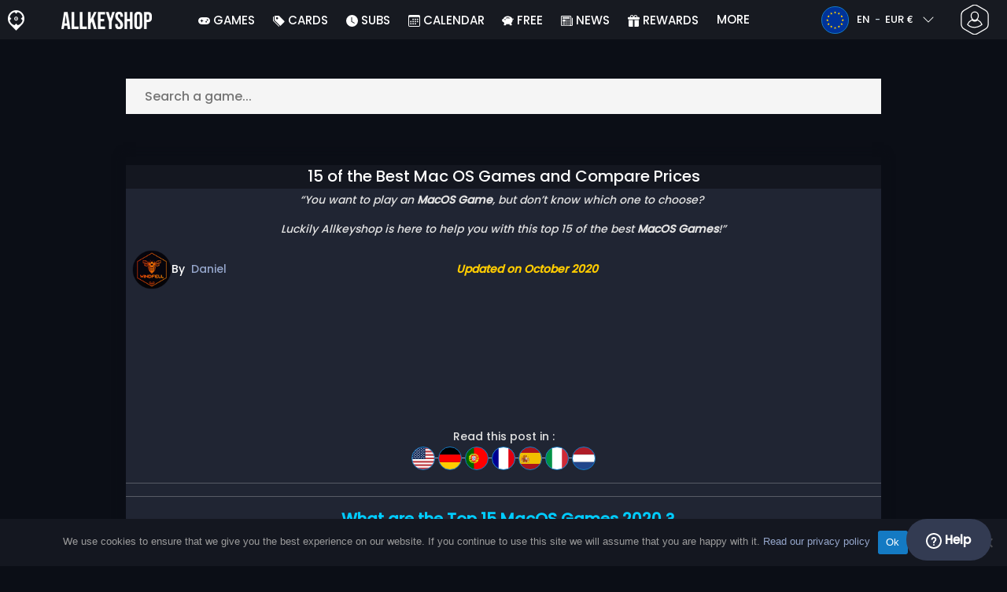

--- FILE ---
content_type: text/html; charset=UTF-8
request_url: https://www.allkeyshop.com/blog/15-best-mac-os-games-and-compare-prices-e-2020/
body_size: 35336
content:
<!doctype html>
<html class="webp webp-alpha webp-animation webp-lossless" lang="en">
<head>
		<link rel="preload" href="https://www.allkeyshop.com/blog/wp-includes/js/jquery/jquery.min.js" as="script"><link rel="preconnect" href="https://www.googletagmanager.com">
	<link rel="preconnect" href="https://www.google-analytics.com">
		<!-- GA4 - Google tag (gtag.js) -->

		<script>
			window.dataLayer = window.dataLayer || [];
			function gtag(){dataLayer.push(arguments);}
			gtag('js', new Date());
			gtag('config', 'G-DP3Q90W95L');
			gtag('consent', 'default', {
				'ad_storage': 'denied',
				'ad_user_data': 'denied',
				'ad_personalization': 'denied',
				'analytics_storage': 'denied'
			});
			if (document.cookie.indexOf("cookie_notice_accepted=") !== -1) {
				gtag('consent', 'update', {
					'ad_user_data': 'granted',
					'ad_personalization': 'granted',
					'ad_storage': 'granted',
					'analytics_storage': 'granted'
				});
			}
		</script>
		<script async src="https://www.googletagmanager.com/gtag/js?id=G-DP3Q90W95L"></script>
		<!-- End GA4 - Google tag (gtag.js) -->
		<meta charset="UTF-8" />
	<meta name="theme-color" content="#22374e"/>
	<meta http-equiv="X-UA-Compatible" content="IE=edge">
	<meta name="format-detection" content="telephone=no">
	<meta name="viewport" content="width=device-width, initial-scale=1.0">
	<link rel="pingback" href="https://www.allkeyshop.com/blog/xmlrpc.php" />
						<link rel="alternate" hreflang="en-GB" href="https://www.allkeyshop.com/blog/en-gb/15-best-mac-os-games-and-compare-prices-e-2020/" />
					<link rel="alternate" hreflang="en" href="https://www.allkeyshop.com/blog/15-best-mac-os-games-and-compare-prices-e-2020/" />
					<link rel="alternate" hreflang="en-US" href="https://www.allkeyshop.com/blog/en-us/15-best-mac-os-games-and-compare-prices-e-2020/" />
						<!-- Detected Currency: EUR -->
		<link rel="preload" href="https://www.allkeyshop.com/blog/wp-content/themes/aks-theme/assets/font/Poppins-Medium-AKS.woff2" as="font" type="font/woff2" crossorigin>
	<link rel="preconnect" href="https://cdn.allkeyshop.com">
	
		<script type="text/javascript">function theChampLoadEvent(e){var t=window.onload;if(typeof window.onload!="function"){window.onload=e}else{window.onload=function(){t();e()}}}</script>
		<script type="text/javascript">var theChampDefaultLang = 'en_GB', theChampCloseIconPath = 'https://www.allkeyshop.com/blog/wp-content/plugins/super-socializer-test/images/close.png';</script>
		<script>var theChampSiteUrl = 'https://www.allkeyshop.com/blog', theChampVerified = 0, theChampEmailPopup = 0, heateorSsMoreSharePopupSearchText = 'Search';</script>
			<script>var theChampLoadingImgPath = 'https://www.allkeyshop.com/blog/wp-content/plugins/super-socializer-test/images/ajax_loader.gif'; var theChampAjaxUrl = 'https://www.allkeyshop.com/blog/wp-admin/admin-ajax.php'; var theChampRedirectionUrl = 'https://www.allkeyshop.com/blog/15-best-mac-os-games-and-compare-prices-e-2020/'; var theChampRegRedirectionUrl = 'https://www.allkeyshop.com/blog/15-best-mac-os-games-and-compare-prices-e-2020/'; </script>
				<script> var theChampFBKey = '151603848282809', theChampSameTabLogin = '1', theChampVerified = 0; var theChampAjaxUrl = 'https://www.allkeyshop.com/blog/wp-admin/admin-ajax.php'; var theChampPopupTitle = ''; var theChampEmailPopup = 0; var theChampEmailAjaxUrl = 'https://www.allkeyshop.com/blog/wp-admin/admin-ajax.php'; var theChampEmailPopupTitle = ''; var theChampEmailPopupErrorMsg = ''; var theChampEmailPopupUniqueId = ''; var theChampEmailPopupVerifyMessage = ''; var theChampSteamAuthUrl = "https://steamcommunity.com/openid/login?openid.ns=http%3A%2F%2Fspecs.openid.net%2Fauth%2F2.0&openid.mode=checkid_setup&openid.return_to=https%3A%2F%2Fwww.allkeyshop.com%2Fblog%3FSuperSocializerSteamAuth%3Dhttps%253A%252F%252Fwww.allkeyshop.com%252Fblog%252F15-best-mac-os-games-and-compare-prices-e-2020%252F&openid.realm=https%3A%2F%2Fwww.allkeyshop.com&openid.identity=http%3A%2F%2Fspecs.openid.net%2Fauth%2F2.0%2Fidentifier_select&openid.claimed_id=http%3A%2F%2Fspecs.openid.net%2Fauth%2F2.0%2Fidentifier_select"; var theChampCurrentPageUrl = 'https%3A%2F%2Fwww.allkeyshop.com%2Fblog%2F15-best-mac-os-games-and-compare-prices-e-2020%2F';  var heateorMSEnabled = 0, theChampTwitterAuthUrl = theChampSiteUrl + "?SuperSocializerAuth=Twitter&super_socializer_redirect_to=" + theChampCurrentPageUrl, theChampLineAuthUrl = theChampSiteUrl + "?SuperSocializerAuth=Line&super_socializer_redirect_to=" + theChampCurrentPageUrl, theChampLiveAuthUrl = theChampSiteUrl + "?SuperSocializerAuth=Live&super_socializer_redirect_to=" + theChampCurrentPageUrl, theChampFacebookAuthUrl = theChampSiteUrl + "?SuperSocializerAuth=Facebook&super_socializer_redirect_to=" + theChampCurrentPageUrl, theChampYahooAuthUrl = theChampSiteUrl + "?SuperSocializerAuth=Yahoo&super_socializer_redirect_to=" + theChampCurrentPageUrl, theChampGoogleAuthUrl = theChampSiteUrl + "?SuperSocializerAuth=Google&super_socializer_redirect_to=" + theChampCurrentPageUrl, theChampYoutubeAuthUrl = theChampSiteUrl + "?SuperSocializerAuth=Youtube&super_socializer_redirect_to=" + theChampCurrentPageUrl, theChampVkontakteAuthUrl = theChampSiteUrl + "?SuperSocializerAuth=Vkontakte&super_socializer_redirect_to=" + theChampCurrentPageUrl, theChampLinkedinAuthUrl = theChampSiteUrl + "?SuperSocializerAuth=Linkedin&super_socializer_redirect_to=" + theChampCurrentPageUrl, theChampInstagramAuthUrl = theChampSiteUrl + "?SuperSocializerAuth=Instagram&super_socializer_redirect_to=" + theChampCurrentPageUrl, theChampWordpressAuthUrl = theChampSiteUrl + "?SuperSocializerAuth=Wordpress&super_socializer_redirect_to=" + theChampCurrentPageUrl, theChampDribbbleAuthUrl = theChampSiteUrl + "?SuperSocializerAuth=Dribbble&super_socializer_redirect_to=" + theChampCurrentPageUrl, theChampGithubAuthUrl = theChampSiteUrl + "?SuperSocializerAuth=Github&super_socializer_redirect_to=" + theChampCurrentPageUrl, theChampSpotifyAuthUrl = theChampSiteUrl + "?SuperSocializerAuth=Spotify&super_socializer_redirect_to=" + theChampCurrentPageUrl, theChampKakaoAuthUrl = theChampSiteUrl + "?SuperSocializerAuth=Kakao&super_socializer_redirect_to=" + theChampCurrentPageUrl, theChampTwitchAuthUrl = theChampSiteUrl + "?SuperSocializerAuth=Twitch&super_socializer_redirect_to=" + theChampCurrentPageUrl, theChampRedditAuthUrl = theChampSiteUrl + "?SuperSocializerAuth=Reddit&super_socializer_redirect_to=" + theChampCurrentPageUrl, theChampDisqusAuthUrl = theChampSiteUrl + "?SuperSocializerAuth=Disqus&super_socializer_redirect_to=" + theChampCurrentPageUrl, theChampDropboxAuthUrl = theChampSiteUrl + "?SuperSocializerAuth=Dropbox&super_socializer_redirect_to=" + theChampCurrentPageUrl, theChampFoursquareAuthUrl = theChampSiteUrl + "?SuperSocializerAuth=Foursquare&super_socializer_redirect_to=" + theChampCurrentPageUrl, theChampAmazonAuthUrl = theChampSiteUrl + "?SuperSocializerAuth=Amazon&super_socializer_redirect_to=" + theChampCurrentPageUrl, theChampStackoverflowAuthUrl = theChampSiteUrl + "?SuperSocializerAuth=Stackoverflow&super_socializer_redirect_to=" + theChampCurrentPageUrl, theChampDiscordAuthUrl = theChampSiteUrl + "?SuperSocializerAuth=Discord&super_socializer_redirect_to=" + theChampCurrentPageUrl, theChampMailruAuthUrl = theChampSiteUrl + "?SuperSocializerAuth=Mailru&super_socializer_redirect_to=" + theChampCurrentPageUrl, theChampYandexAuthUrl = theChampSiteUrl + "?SuperSocializerAuth=Yandex&super_socializer_redirect_to=" + theChampCurrentPageUrl; theChampOdnoklassnikiAuthUrl = theChampSiteUrl + "?SuperSocializerAuth=Odnoklassniki&super_socializer_redirect_to=" + theChampCurrentPageUrl;</script>
			<style type="text/css">
						.the_champ_button_instagram span.the_champ_svg,a.the_champ_instagram span.the_champ_svg{background:radial-gradient(circle at 30% 107%,#fdf497 0,#fdf497 5%,#fd5949 45%,#d6249f 60%,#285aeb 90%)}
					.the_champ_horizontal_sharing .the_champ_svg,.heateor_ss_standard_follow_icons_container .the_champ_svg{
					color: #fff;
				border-width: 0px;
		border-style: solid;
		border-color: transparent;
	}
		.the_champ_horizontal_sharing .theChampTCBackground{
		color:#666;
	}
		.the_champ_horizontal_sharing span.the_champ_svg:hover,.heateor_ss_standard_follow_icons_container span.the_champ_svg:hover{
				border-color: transparent;
	}
		.the_champ_vertical_sharing span.the_champ_svg,.heateor_ss_floating_follow_icons_container span.the_champ_svg{
					color: #fff;
				border-width: 0px;
		border-style: solid;
		border-color: transparent;
	}
		.the_champ_vertical_sharing .theChampTCBackground{
		color:#666;
	}
		.the_champ_vertical_sharing span.the_champ_svg:hover,.heateor_ss_floating_follow_icons_container span.the_champ_svg:hover{
						border-color: transparent;
		}
	@media screen and (max-width:783px){.the_champ_vertical_sharing{display:none!important}}div.heateor_ss_mobile_footer{display:none;}@media screen and (max-width:783px){div.the_champ_bottom_sharing div.the_champ_sharing_ul .theChampTCBackground{width:100%!important;background-color:white}div.the_champ_bottom_sharing{width:100%!important;left:0!important;}div.the_champ_bottom_sharing a{width:12.5% !important;margin:0!important;padding:0!important;}div.the_champ_bottom_sharing .the_champ_svg{width:100%!important;}div.the_champ_bottom_sharing div.theChampTotalShareCount{font-size:.7em!important;line-height:28px!important}div.the_champ_bottom_sharing div.theChampTotalShareText{font-size:.5em!important;line-height:0px!important}div.heateor_ss_mobile_footer{display:block;height:40px;}.the_champ_bottom_sharing{padding:0!important;display:block!important;width: auto!important;bottom:-2px!important;top: auto!important;}.the_champ_bottom_sharing .the_champ_square_count{line-height: inherit;}.the_champ_bottom_sharing .theChampSharingArrow{display:none;}.the_champ_bottom_sharing .theChampTCBackground{margin-right: 1.1em !important}}</style>
	<meta name='robots' content='index, follow, max-image-preview:large, max-snippet:-1, max-video-preview:-1' />
	<script>
		window.__site = {"ajaxUrl":"https:\/\/www.allkeyshop.com\/blog\/wp-admin\/admin-ajax.php","themeUrl":"https:\/\/www.allkeyshop.com\/blog\/wp-content\/themes\/aks-theme","url":"https:\/\/www.allkeyshop.com\/blog","none":"none","currentUser":{"id":0,"email":false},"trans":[],"i18n":{"locale":"en","better_locale":""},"shortName":"aks","siteName":"allkeyshop.com","isExtensionEnabled":false,"currency":"eur","currencySymbol":"\u20ac"};

		const numberFormatter = new Intl.NumberFormat(__site.i18n.locale);
		__site.i18n.formatNumber = numberFormatter.format;
	</script>
	
	<!-- This site is optimized with the Yoast SEO plugin v26.8 - https://yoast.com/product/yoast-seo-wordpress/ -->
	<link media="all" href="https://www.allkeyshop.com/blog/wp-content/cache/autoptimize/css/autoptimize_6039eff60287ffeb1ed18eb1716557a8.css" rel="stylesheet"><title>15 of the best MacOS Games and Compare Prices</title>
	<meta name="description" content="Mac gaming refers to the use of video games on Macintosh personal computers." />
	<link rel="canonical" href="https://www.allkeyshop.com/blog/15-best-mac-os-games-and-compare-prices-e-2020/" />
	<meta property="og:locale" content="en" />
	<meta property="og:type" content="article" />
	<meta property="og:title" content="15 of the best MacOS Games and Compare Prices" />
	<meta property="og:description" content="Mac gaming refers to the use of video games on Macintosh personal computers." />
	<meta property="og:url" content="https://www.allkeyshop.com/blog/15-best-mac-os-games-and-compare-prices-e-2020/" />
	<meta property="og:site_name" content="AllKeyShop.com" />
	<meta property="article:publisher" content="https://www.facebook.com/ALLKEYSHOPCOM" />
	<meta property="article:modified_time" content="2020-12-26T13:54:49+00:00" />
	<meta property="og:image" content="https://www.allkeyshop.com/blog/wp-content/uploads/MacOS-FI.jpg" />
	<meta property="og:image:width" content="400" />
	<meta property="og:image:height" content="400" />
	<meta property="og:image:type" content="image/jpeg" />
	<meta name="twitter:card" content="summary_large_image" />
	<meta name="twitter:site" content="@Allkeyshop" />
	<meta name="twitter:label1" content="Estimated reading time" />
	<meta name="twitter:data1" content="25 minutes" />
	<script type="application/ld+json" class="yoast-schema-graph">{"@context":"https://schema.org","@graph":[{"@type":"WebPage","@id":"https://www.allkeyshop.com/blog/15-best-mac-os-games-and-compare-prices-e-2020/","url":"https://www.allkeyshop.com/blog/15-best-mac-os-games-and-compare-prices-e-2020/","name":"15 of the best MacOS Games and Compare Prices","isPartOf":{"@id":"https://www.allkeyshop.com/blog/#website"},"primaryImageOfPage":{"@id":"https://www.allkeyshop.com/blog/15-best-mac-os-games-and-compare-prices-e-2020/#primaryimage"},"image":{"@id":"https://www.allkeyshop.com/blog/15-best-mac-os-games-and-compare-prices-e-2020/#primaryimage"},"thumbnailUrl":"https://www.allkeyshop.com/blog/wp-content/uploads/MacOS-FI.jpg","datePublished":"2020-12-03T13:48:44+00:00","dateModified":"2020-12-26T13:54:49+00:00","description":"Mac gaming refers to the use of video games on Macintosh personal computers.","breadcrumb":{"@id":"https://www.allkeyshop.com/blog/15-best-mac-os-games-and-compare-prices-e-2020/#breadcrumb"},"inLanguage":"en","potentialAction":[{"@type":"ReadAction","target":["https://www.allkeyshop.com/blog/15-best-mac-os-games-and-compare-prices-e-2020/"]}]},{"@type":"ImageObject","inLanguage":"en","@id":"https://www.allkeyshop.com/blog/15-best-mac-os-games-and-compare-prices-e-2020/#primaryimage","url":"https://www.allkeyshop.com/blog/wp-content/uploads/MacOS-FI.jpg","contentUrl":"https://www.allkeyshop.com/blog/wp-content/uploads/MacOS-FI.jpg","width":400,"height":400},{"@type":"BreadcrumbList","@id":"https://www.allkeyshop.com/blog/15-best-mac-os-games-and-compare-prices-e-2020/#breadcrumb","itemListElement":[{"@type":"ListItem","position":1,"name":"Home","item":"https://www.allkeyshop.com/blog/"},{"@type":"ListItem","position":2,"name":"15 of the Best Mac OS Games and Compare Prices","item":"https://www.allkeyshop.com/blog/15-best-mac-os-games-and-compare-prices-e-2020/"}]},{"@type":"WebSite","@id":"https://www.allkeyshop.com/blog/#website","url":"https://www.allkeyshop.com/blog/","name":"AllKeyShop.com","description":"Find Game CD keys for PC, Xbox, PS5 at best prices. Compare real-time offers from trusted sellers. Enjoy reliable customer support. Join for exclusive rewards!","publisher":{"@id":"https://www.allkeyshop.com/blog/#organization"},"alternateName":"AKS","potentialAction":[{"@type":"SearchAction","target":{"@type":"EntryPoint","urlTemplate":"https://www.allkeyshop.com/blog/catalogue/search-{search_term_string}"},"query-input":{"@type":"PropertyValueSpecification","valueRequired":true,"valueName":"search_term_string"}}],"inLanguage":"en"},{"@type":"Organization","@id":"https://www.allkeyshop.com/blog/#organization","name":"Allkeyshop Limited","url":"https://www.allkeyshop.com/blog/","logo":{"@type":"ImageObject","inLanguage":"en","@id":"https://www.allkeyshop.com/blog/#/schema/logo/image/","url":"https://www.allkeyshop.com/blog/wp-content/uploads/OG-MAIN.jpg","contentUrl":"https://www.allkeyshop.com/blog/wp-content/uploads/OG-MAIN.jpg","width":500,"height":500,"caption":"Allkeyshop Limited"},"image":{"@id":"https://www.allkeyshop.com/blog/#/schema/logo/image/"},"sameAs":["https://www.facebook.com/ALLKEYSHOPCOM","https://x.com/Allkeyshop","https://www.youtube.com/user/allkeyshopofficial"]}]}</script>
	<!-- / Yoast SEO plugin. -->


<style id='wp-img-auto-sizes-contain-inline-css' type='text/css'>
img:is([sizes=auto i],[sizes^="auto," i]){contain-intrinsic-size:3000px 1500px}
/*# sourceURL=wp-img-auto-sizes-contain-inline-css */
</style>

<style id='classic-theme-styles-inline-css' type='text/css'>
/*! This file is auto-generated */
.wp-block-button__link{color:#fff;background-color:#32373c;border-radius:9999px;box-shadow:none;text-decoration:none;padding:calc(.667em + 2px) calc(1.333em + 2px);font-size:1.125em}.wp-block-file__button{background:#32373c;color:#fff;text-decoration:none}
/*# sourceURL=/wp-includes/css/classic-themes.min.css */
</style>






<style id='the_champ_frontend_css-inline-css' type='text/css'>
#TB_window {
    background-color: #22374e;
}
#TB_title {
    background-color: #22374e;
}
/*# sourceURL=the_champ_frontend_css-inline-css */
</style>

<link rel='shortlink' href='https://www.allkeyshop.com/blog/?p=2106710' />
    <style>
        .aks-cred-message {
            padding: 10px;
            margin-bottom: 10px;
            border-radius: 4px;
        }
        .aks-cred-message.error {
            background-color: #ffebee;
            color: #c62828;
            border: 1px solid #ffcdd2;
        }
        .aks-cred-message.success {
            background-color: #e8f5e9;
            color: #2e7d32;
            border: 1px solid #c8e6c9;
        }
    </style>
                <script>
                (() => {
                    const currencies = {"eur":{"symbol":"\u20ac","name":"Euro","code":"eur","format":"{value}{symbol}"},"usd":{"symbol":"$","name":"US Dollar","code":"usd","format":"{symbol}{value}"},"gbp":{"symbol":"\u00a3","name":"British Pound Sterling","code":"gbp","format":"{symbol}{value}"}};
                    const numberFormatter = new Intl.NumberFormat(__site.i18n.locale, {
                        minimumFractionDigits: 2,
                        maximumFractionDigits: 2,
                    });
                    const getCurrencySymbol = (locale, currency) => (0).toLocaleString(locale, { style: 'currency', currency, minimumFractionDigits: 0, maximumFractionDigits: 0 }).replace(/\d/g, '').trim();

                    window.__site.i18n.formatPrice = (price, currency) => {
                        if (!currency) {
                            currency = __site.currency;
                        }
                        if (price === 0.01 || price === "0.01") {
                            return "Free";
                        }

                        if (price === 0.02 || price === "0.02") {
                            if (currency.toLowerCase() == 'eur') {
                                return "--" + getCurrencySymbol(__site.i18n.locale ,currency.toLowerCase());
                            } else {
                                return getCurrencySymbol(__site.i18n.locale ,currency.toLowerCase()) + "--";
                            }
                        }

                        if (currency.toLowerCase() == 'eur') {
                            return numberFormatter.format(price) + getCurrencySymbol(__site.i18n.locale ,currency.toLowerCase());
                        } else {
                            return getCurrencySymbol(__site.i18n.locale ,currency.toLowerCase()) + numberFormatter.format(price);
                        }
                    };
                })();
            </script>
            <link rel="manifest" href="https://www.allkeyshop.com/blog/wp-content/themes/aks-theme/assets/manifest/manifest.php"/>
<link rel="icon" href="https://www.allkeyshop.com/blog/wp-content/themes/aks-theme/assets/image/favicon-32x32.png"  type="image/png" sizes="16x16 32x32 48x48"/>
<link rel="icon" href="https://www.allkeyshop.com/blog/wp-content/themes/aks-theme/assets/image/favicon-192x192.png"  type="image/png" sizes="192x192"/>

					    <script type="text/javascript">
        var _paq = window._paq = window._paq || [];
        _paq.push(['trackPageView']);
        _paq.push(['enableLinkTracking']);
        (function() {
            var u="https://www.allkeyshop.com/analytics/";
            _paq.push(['setTrackerUrl', u+'script.phtml']);
            _paq.push(['setSiteId', "4"]);
            var d=document, g=d.createElement('script'), s=d.getElementsByTagName('script')[0];
            g.async=true; g.src=u+'script.js'; s.parentNode.insertBefore(g,s);
        })();
    </script>
	

</head>
<body class="wp-singular page-template-default page page-id-2106710 wp-theme-aks-theme cookies-not-set body__container">
	 
	

	<div class="body__overlay"></div>

	
	
	<header class="header__container userbar" data-header>
    <div class="header__container--inner">
        <div class="container userbar-top-row">
            <!-- BANNER BRAND -->
            <a href="https://www.allkeyshop.com/blog/" class="userbar-brand">
                                    <picture>
            <source srcset="https://www.allkeyshop.com/blog/wp-content/themes/aks-theme/assets/image/layout/banner-brand-logo.webp" type="image/webp">
            <source srcset="https://www.allkeyshop.com/blog/wp-content/themes/aks-theme/assets/image/layout/banner-brand-logo.png" type="image/png">
            <img src="https://www.allkeyshop.com/blog/wp-content/themes/aks-theme/assets/image/layout/banner-brand-logo.png" alt="Logo" width="21" height="26"  width="42" height="52">
        </picture>
                                </a>

            <!-- BANNER SLOGAN -->
            <div class="userbar-slogan">
                 <a href="https://www.allkeyshop.com/blog/">
                    <picture>
            <source srcset="https://www.allkeyshop.com/blog/wp-content/themes/aks-theme/assets/image/layout/site_name/allkeyshop.com_white.webp" type="image/webp">
            <source srcset="https://www.allkeyshop.com/blog/wp-content/themes/aks-theme/assets/image/layout/site_name/allkeyshop.com_white.png" type="image/png">
            <img src="https://www.allkeyshop.com/blog/wp-content/themes/aks-theme/assets/image/layout/site_name/allkeyshop.com_white.png" alt="AllKeyShop.com" width="115" height="22" class="brand__logo"  width="115" height="22">
        </picture>
                </a>
            </div>

            <nav class="nav menu__container">
    <div class="menu__wrapper">

        <!-- Menu mobile buttons -->
        <div class="button--previous d-inline-block d-lg-none">&#8249;</div>
        <div class="button--close menu__trigger d-inline-block d-lg-none">&#215;</div>

                    <!-- Login -->
            <div class="mx-auto mt-5 d-block d-lg-none">
                <div class="mx-auto text-center">Connection</div>
                                     <div ><div class="the_champ_login_container"><ul class="the_champ_login_ul"><li><i class="theChampLogin theChampFacebookBackground theChampFacebookLogin" alt="Login with Facebook" title="Login with Facebook" onclick="theChampInitiateLogin(this, 'facebook')" ><div class="theChampFacebookLogoContainer"><ss style="display:block" class="theChampLoginSvg theChampFacebookLoginSvg"></ss></div></i></li><li><i id="theChampGoogleButton" class="theChampLogin theChampGoogleBackground theChampGoogleLogin" alt="Login with Google" title="Login with Google" onclick="theChampInitiateLogin(this, 'google')" ><ss style="display:block" class="theChampLoginSvg theChampGoogleLoginSvg"></ss></i></li><li><i class="theChampLogin theChampSteamBackground theChampSteamLogin" alt="Login with Steam" title="Login with Steam" onclick="theChampInitiateLogin(this, 'steam')" ><ss style="display:block" class="theChampLoginSvg theChampSteamLoginSvg"></ss></i></li><li><i class="theChampLogin theChampDiscordBackground theChampDiscordLogin" alt="Login with Discord" title="Login with Discord" onclick="theChampInitiateLogin(this, 'discord')" ><ss style="display:block" class="theChampLoginSvg theChampDiscordLoginSvg"></ss></i></li><li><i class="theChampLogin theChampTwitchBackground theChampTwitchLogin" alt="Login with Twitch" title="Login with Twitch" onclick="theChampInitiateLogin(this, 'twitch')" ><ss style="display:block" class="theChampLoginSvg theChampTwitchLoginSvg"></ss></i></li></ul></div></div><div style="clear:both"></div>
                            </div>
                            
                                    
        <!-- Locale dropdowns (language + currency) mobile -->
        <div class="settings__wrapper d-flex d-lg-none">
                            

<div class="blw userbar__dropdown-container x-userbar-dropdown" id='languageButton'>
    <button class="userbar__btn blw__button x-btn x-dropdown-handle">
        <span class="blw__flag blw__flag--small fi fi-eu"></span>

        <span class="blw__button__label">
            EN
            <span class="blw__button__separator">-</span>
            EUR €
        </span>

        <span class="blw__button__icon">
            <i class="fas fa-chevron-down">  
  
  
<svg  width="16" height="16" fill="currentColor">
  <use xlink:href="https://www.allkeyshop.com/blog/wp-content/themes/aks-theme/assets/images/sprites/storesprite.svg#chevron-down"/>
</svg></i>
            <i class="fas fa-chevron-up">  
  
  
<svg  width="16" height="16" fill="currentColor">
  <use xlink:href="https://www.allkeyshop.com/blog/wp-content/themes/aks-theme/assets/images/sprites/storesprite.svg#chevron-up"/>
</svg></i>
        </span>
    </button>

    <div class="userbar__dropdown x-dropdown blw__dropdown" id='languageDropdown'>
        <div class="userbar__dropdown__wrapper blw__dropdown__wrapper">
            <div>
                <div class="blw__dropdown__title">Language</div>

                <ul class="blw__list" id='languageSwitch'>
                                            <li class="blw__list__item--active">
                            <a href="https://www.allkeyshop.com/blog/">
                                <div class="blw__flag blw__flag--small fi fi-eu"></div>
                                EN
                            </a>
                        </li>
                                            <li >
                            <a href="https://www.goclecd.fr/">
                                <div class="blw__flag blw__flag--small fi fi-fr"></div>
                                FR
                            </a>
                        </li>
                                            <li >
                            <a href="https://www.keyforsteam.de/">
                                <div class="blw__flag blw__flag--small fi fi-de"></div>
                                DE
                            </a>
                        </li>
                                            <li >
                            <a href="https://www.clavecd.es/">
                                <div class="blw__flag blw__flag--small fi fi-es"></div>
                                ES
                            </a>
                        </li>
                                            <li >
                            <a href="https://www.cdkeyit.it/">
                                <div class="blw__flag blw__flag--small fi fi-it"></div>
                                IT
                            </a>
                        </li>
                                            <li >
                            <a href="https://www.cdkeypt.pt/">
                                <div class="blw__flag blw__flag--small fi fi-pt"></div>
                                PT
                            </a>
                        </li>
                                            <li >
                            <a href="https://www.cdkeynl.nl/">
                                <div class="blw__flag blw__flag--small fi fi-nl"></div>
                                NL
                            </a>
                        </li>
                                    </ul>
            </div>

            <div class="blw__dropdown__separator"></div>

            <div>
                <div class="blw__dropdown__title">Currency</div>

                <ul class="blw__list blw__list--centered" id='currencySwitch'>
                                            <li class="blw__list__item--active">
                            <a href="https://www.allkeyshop.com/blog/" class="x-set-currency" data-currency="eur">
                                EUR €
                            </a>
                        </li>
                                            <li >
                            <a href="https://www.allkeyshop.com/blog/en-us/" class="x-set-currency" data-currency="usd">
                                USD $
                            </a>
                        </li>
                                            <li >
                            <a href="https://www.allkeyshop.com/blog/en-gb/" class="x-set-currency" data-currency="gbp">
                                GBP £
                            </a>
                        </li>
                                    </ul>
            </div>
        </div>
    </div>
</div>

                    </div>

        <!-- Menu list -->
        <ul class="menu__list container nav-links nav justify-content-around">
                                    <li class="menu__list-item nav-link  menu-item menu-item-type-custom menu-item-object-custom menu-item-111287">
                        <div class="menu__list-wrapper">
                            <a class="menu__link"
                                 href="https://www.allkeyshop.com/blog/games/"
                                
                                 target="_self"    rel=""
                                                            >
                                <span class="menu__icon" style="display: none"></span>
                                <span class="menu__title"> <svg class="bi" width="15" height="15" fill="currentColor" preserveAspectRatio="xMidYMid meet"><use xlink:href="https://www.allkeyshop.com/blog/wp-content/themes/aks-theme/assets/images/sprites/storesprite.svg#custom-gamepad-solid"/></svg> Games </span>
                            </a>
                            <span class="menu__link nav-link-no-link" style="display: none">
                                <span class="menu__icon" style="display: none"></span>
                                <span class="menu__title"> <svg class="bi" width="15" height="15" fill="currentColor" preserveAspectRatio="xMidYMid meet"><use xlink:href="https://www.allkeyshop.com/blog/wp-content/themes/aks-theme/assets/images/sprites/storesprite.svg#custom-gamepad-solid"/></svg> Games </span>
                            </span>

                                                    </div>
                    </li>
                                    <li class="menu__list-item nav-link  menu-item menu-item-type-custom menu-item-object-custom menu-item-has-children menu-item-2149958">
                        <div class="menu__list-wrapper">
                            <a class="menu__link"
                                 href="https://www.allkeyshop.com/blog/catalogue/category-giftcards/"
                                
                                 target="_self"    rel=""
                                                            >
                                <span class="menu__icon" style="display: none"></span>
                                <span class="menu__title"> <svg class="bi" width="15" height="15" fill="currentColor" preserveAspectRatio="xMidYMid meet"><use xlink:href="https://www.allkeyshop.com/blog/wp-content/themes/aks-theme/assets/images/sprites/storesprite.svg#tags-fill"/></svg> Cards </span>
                            </a>
                            <span class="menu__link nav-link-no-link" style="display: none">
                                <span class="menu__icon" style="display: none"></span>
                                <span class="menu__title"> <svg class="bi" width="15" height="15" fill="currentColor" preserveAspectRatio="xMidYMid meet"><use xlink:href="https://www.allkeyshop.com/blog/wp-content/themes/aks-theme/assets/images/sprites/storesprite.svg#tags-fill"/></svg> Cards </span>
                            </span>

                                                            <ul class="menu__dropdown nav-link-dropdown" data-nav-dropdown>
                                                                            <li class="menu__dropdown-item nav-link-dropdown-link  menu-item menu-item-type-custom menu-item-object-custom menu-item-2313359">
                                            <a class="menu__dropdown-link" href="https://www.allkeyshop.com/blog/buy-steam-gift-card-cd-key-compare-prices/"  target="_self"   >
                                                <span>Steam Gift Cards</span>
                                                                                            </a>
                                                                                    </li>
                                                                            <li class="menu__dropdown-item nav-link-dropdown-link  menu--console menu-item menu-item-type-custom menu-item-object-custom menu-item-127030">
                                            <a class="menu__dropdown-link" href="https://www.allkeyshop.com/blog/xbox-gift-cards/"  target="_self"   >
                                                <span>Xbox Gift Cards</span>
                                                                                            </a>
                                                                                    </li>
                                                                            <li class="menu__dropdown-item nav-link-dropdown-link  menu-item menu-item-type-custom menu-item-object-custom menu-item-518143">
                                            <a class="menu__dropdown-link" href="https://www.allkeyshop.com/blog/playstation-gift-cards/"  target="_self"   >
                                                <span>PlayStation Gift Cards</span>
                                                                                            </a>
                                                                                    </li>
                                                                            <li class="menu__dropdown-item nav-link-dropdown-link  menu-item menu-item-type-custom menu-item-object-custom menu-item-111058">
                                            <a class="menu__dropdown-link" href="https://www.allkeyshop.com/blog/buy-nintendo-eshop-cards-cd-key-compare-prices/"  target="_self"   >
                                                <span>Nintendo eShop Cards</span>
                                                                                            </a>
                                                                                    </li>
                                                                            <li class="menu__dropdown-item nav-link-dropdown-link  menu-item menu-item-type-custom menu-item-object-custom menu-item-2313375">
                                            <a class="menu__dropdown-link" href="https://www.allkeyshop.com/blog/buy-roblox-gift-card-cd-key-compare-prices/"  target="_self"   >
                                                <span>Roblox Gift Cards</span>
                                                                                            </a>
                                                                                    </li>
                                                                            <li class="menu__dropdown-item nav-link-dropdown-link  menu-item menu-item-type-custom menu-item-object-custom menu-item-2707753">
                                            <a class="menu__dropdown-link" href="https://www.allkeyshop.com/blog/catalogue/category-giftcards/"  target="_self"   >
                                                <span>All Gift Cards</span>
                                                                                            </a>
                                                                                    </li>
                                                                    </ul>
                                                    </div>
                    </li>
                                    <li class="menu__list-item nav-link  menu-item menu-item-type-custom menu-item-object-custom menu-item-has-children menu-item-2471148">
                        <div class="menu__list-wrapper">
                            <a class="menu__link"
                                 href="https://www.allkeyshop.com/blog/catalogue/category-subscriptions/"
                                
                                 target="_self"    rel=""
                                                            >
                                <span class="menu__icon" style="display: none"></span>
                                <span class="menu__title"> <svg class="bi" width="15" height="15" fill="currentColor" preserveAspectRatio="xMidYMid meet"><use xlink:href="https://www.allkeyshop.com/blog/wp-content/themes/aks-theme/assets/images/sprites/storesprite.svg#clock-fill"/></svg> Subs </span>
                            </a>
                            <span class="menu__link nav-link-no-link" style="display: none">
                                <span class="menu__icon" style="display: none"></span>
                                <span class="menu__title"> <svg class="bi" width="15" height="15" fill="currentColor" preserveAspectRatio="xMidYMid meet"><use xlink:href="https://www.allkeyshop.com/blog/wp-content/themes/aks-theme/assets/images/sprites/storesprite.svg#clock-fill"/></svg> Subs </span>
                            </span>

                                                            <ul class="menu__dropdown nav-link-dropdown" data-nav-dropdown>
                                                                            <li class="menu__dropdown-item nav-link-dropdown-link  menu-item menu-item-type-custom menu-item-object-custom menu-item-2471391">
                                            <a class="menu__dropdown-link" href="https://www.allkeyshop.com/blog/buy-ps-plus-essential-compare-prices/"  target="_self"   >
                                                <span>Playstation Plus Essential</span>
                                                                                            </a>
                                                                                    </li>
                                                                            <li class="menu__dropdown-item nav-link-dropdown-link  menu-item menu-item-type-custom menu-item-object-custom menu-item-2471393">
                                            <a class="menu__dropdown-link" href="https://www.allkeyshop.com/blog/buy-ps-plus-extra-compare-prices/"  target="_self"   >
                                                <span>Playstation Plus Extra</span>
                                                                                            </a>
                                                                                    </li>
                                                                            <li class="menu__dropdown-item nav-link-dropdown-link  menu-item menu-item-type-custom menu-item-object-custom menu-item-2471394">
                                            <a class="menu__dropdown-link" href="https://www.allkeyshop.com/blog/buy-ps-plus-premium-compare-prices/"  target="_self"   >
                                                <span>Playstation Plus Premium</span>
                                                                                            </a>
                                                                                    </li>
                                                                            <li class="menu__dropdown-item nav-link-dropdown-link  menu-item menu-item-type-custom menu-item-object-custom menu-item-2471390">
                                            <a class="menu__dropdown-link" href="https://www.allkeyshop.com/blog/buy-xbox-game-pass-core-cd-key-compare-prices/"  target="_self"   >
                                                <span>Xbox Game Pass Core</span>
                                                                                            </a>
                                                                                    </li>
                                                                            <li class="menu__dropdown-item nav-link-dropdown-link  menu-item menu-item-type-custom menu-item-object-custom menu-item-2471388">
                                            <a class="menu__dropdown-link" href="https://www.allkeyshop.com/blog/buy-xbox-game-pass-pc-cd-key-compare-prices/"  target="_self"   >
                                                <span>Xbox Game Pass PC</span>
                                                                                            </a>
                                                                                    </li>
                                                                            <li class="menu__dropdown-item nav-link-dropdown-link  menu-item menu-item-type-custom menu-item-object-custom menu-item-2471389">
                                            <a class="menu__dropdown-link" href="https://www.allkeyshop.com/blog/buy-xbox-game-pass-xbox-one-cd-key-compare-prices/"  target="_self"   >
                                                <span>Xbox Game Pass Standard</span>
                                                                                            </a>
                                                                                    </li>
                                                                            <li class="menu__dropdown-item nav-link-dropdown-link  menu-item menu-item-type-custom menu-item-object-custom menu-item-2471387">
                                            <a class="menu__dropdown-link" href="https://www.allkeyshop.com/blog/buy-xbox-game-pass-ultimate-cd-key-compare-prices/"  target="_self"   >
                                                <span>Xbox Game Pass Ultimate</span>
                                                                                            </a>
                                                                                    </li>
                                                                            <li class="menu__dropdown-item nav-link-dropdown-link  menu-item menu-item-type-custom menu-item-object-custom menu-item-2471395">
                                            <a class="menu__dropdown-link" href="https://www.allkeyshop.com/blog/buy-nintendo-switch-online-12-months-nintendo-switch-compare-prices/"  target="_self"   >
                                                <span>Nintendo Online</span>
                                                                                            </a>
                                                                                    </li>
                                                                            <li class="menu__dropdown-item nav-link-dropdown-link  menu-item menu-item-type-custom menu-item-object-custom menu-item-2707756">
                                            <a class="menu__dropdown-link" href="https://www.allkeyshop.com/blog/catalogue/category-subscriptions/"  target="_self"   >
                                                <span>All Subscription Cards</span>
                                                                                            </a>
                                                                                    </li>
                                                                    </ul>
                                                    </div>
                    </li>
                                    <li class="menu__list-item nav-link  menu-item menu-item-type-custom menu-item-object-custom menu-item-2821524">
                        <div class="menu__list-wrapper">
                            <a class="menu__link"
                                 href="https://www.allkeyshop.com/blog/calendar"
                                
                                 target="_self"    rel=""
                                                            >
                                <span class="menu__icon" style="display: none"></span>
                                <span class="menu__title"> <svg class="bi" width="15" height="15" fill="currentColor" preserveAspectRatio="xMidYMid meet"><use xlink:href="https://www.allkeyshop.com/blog/wp-content/themes/aks-theme/assets/images/sprites/storesprite.svg#calendar3"/></svg> Calendar </span>
                            </a>
                            <span class="menu__link nav-link-no-link" style="display: none">
                                <span class="menu__icon" style="display: none"></span>
                                <span class="menu__title"> <svg class="bi" width="15" height="15" fill="currentColor" preserveAspectRatio="xMidYMid meet"><use xlink:href="https://www.allkeyshop.com/blog/wp-content/themes/aks-theme/assets/images/sprites/storesprite.svg#calendar3"/></svg> Calendar </span>
                            </span>

                                                    </div>
                    </li>
                                    <li class="menu__list-item nav-link  menu-item menu-item-type-custom menu-item-object-custom menu-item-111055">
                        <div class="menu__list-wrapper">
                            <a class="menu__link"
                                 href="https://www.allkeyshop.com/blog/daily-game-deals/"
                                
                                 target="_self"    rel=""
                                                            >
                                <span class="menu__icon" style="display: none"></span>
                                <span class="menu__title"> <svg class="bi" width="15" height="15" fill="currentColor" preserveAspectRatio="xMidYMid meet"><use xlink:href="https://www.allkeyshop.com/blog/wp-content/themes/aks-theme/assets/images/sprites/storesprite.svg#piggy-bank-fill"/></svg> Free </span>
                            </a>
                            <span class="menu__link nav-link-no-link" style="display: none">
                                <span class="menu__icon" style="display: none"></span>
                                <span class="menu__title"> <svg class="bi" width="15" height="15" fill="currentColor" preserveAspectRatio="xMidYMid meet"><use xlink:href="https://www.allkeyshop.com/blog/wp-content/themes/aks-theme/assets/images/sprites/storesprite.svg#piggy-bank-fill"/></svg> Free </span>
                            </span>

                                                    </div>
                    </li>
                                    <li class="menu__list-item nav-link  menu-item menu-item-type-custom menu-item-object-custom menu-item-2544327">
                        <div class="menu__list-wrapper">
                            <a class="menu__link"
                                 href="https://www.allkeyshop.com/blog/category/news/"
                                
                                 target="_self"    rel=""
                                                            >
                                <span class="menu__icon" style="display: none"></span>
                                <span class="menu__title"> <svg class="bi" width="15" height="15" fill="currentColor" preserveAspectRatio="xMidYMid meet"><use xlink:href="https://www.allkeyshop.com/blog/wp-content/themes/aks-theme/assets/images/sprites/storesprite.svg#newspaper"/></svg> News </span>
                            </a>
                            <span class="menu__link nav-link-no-link" style="display: none">
                                <span class="menu__icon" style="display: none"></span>
                                <span class="menu__title"> <svg class="bi" width="15" height="15" fill="currentColor" preserveAspectRatio="xMidYMid meet"><use xlink:href="https://www.allkeyshop.com/blog/wp-content/themes/aks-theme/assets/images/sprites/storesprite.svg#newspaper"/></svg> News </span>
                            </span>

                                                    </div>
                    </li>
                                    <li class="menu__list-item nav-link  menu-item menu-item-type-custom menu-item-object-custom menu-item-518161">
                        <div class="menu__list-wrapper">
                            <a class="menu__link"
                                 href="https://www.allkeyshop.com/blog/reward-program/"
                                
                                 target="_self"    rel=""
                                                            >
                                <span class="menu__icon" style="display: none"></span>
                                <span class="menu__title"> <svg class="bi" width="15" height="15" fill="currentColor" preserveAspectRatio="xMidYMid meet"><use xlink:href="https://www.allkeyshop.com/blog/wp-content/themes/aks-theme/assets/images/sprites/storesprite.svg#gift-fill"/></svg> Rewards </span>
                            </a>
                            <span class="menu__link nav-link-no-link" style="display: none">
                                <span class="menu__icon" style="display: none"></span>
                                <span class="menu__title"> <svg class="bi" width="15" height="15" fill="currentColor" preserveAspectRatio="xMidYMid meet"><use xlink:href="https://www.allkeyshop.com/blog/wp-content/themes/aks-theme/assets/images/sprites/storesprite.svg#gift-fill"/></svg> Rewards </span>
                            </span>

                                                    </div>
                    </li>
                                    <li class="menu__list-item nav-link  menu-item menu-item-type-custom menu-item-object-custom menu-item-home menu-item-has-children menu-item-2438419">
                        <div class="menu__list-wrapper">
                            <a class="menu__link"
                                 href="https://www.allkeyshop.com/blog/"
                                
                                 target="_self"    rel=""
                                                            >
                                <span class="menu__icon" style="display: none"></span>
                                <span class="menu__title"> More </span>
                            </a>
                            <span class="menu__link nav-link-no-link" style="display: none">
                                <span class="menu__icon" style="display: none"></span>
                                <span class="menu__title"> More </span>
                            </span>

                                                            <ul class="menu__dropdown nav-link-dropdown" data-nav-dropdown>
                                                                            <li class="menu__dropdown-item nav-link-dropdown-link  menu-item menu-item-type-custom menu-item-object-custom menu-item-2756442">
                                            <a class="menu__dropdown-link" href="https://www.allkeyshop.com/blog/vouchers/"  target="_self"   >
                                                <span>Vouchers</span>
                                                                                            </a>
                                                                                    </li>
                                                                            <li class="menu__dropdown-item nav-link-dropdown-link  menu-item menu-item-type-custom menu-item-object-custom menu-item-2903688">
                                            <a class="menu__dropdown-link" href="https://www.allkeyshop.com/blog/vpn-comparator/"  target="_self"   >
                                                <span>VPN</span>
                                                                                            </a>
                                                                                    </li>
                                                                            <li class="menu__dropdown-item nav-link-dropdown-link  menu-item menu-item-type-custom menu-item-object-custom menu-item-2500392">
                                            <a class="menu__dropdown-link" href="https://www.allkeyshop.com/blog/category/game-like-and-franchises/"  target="_self"   >
                                                <span>Games Like & Franchises</span>
                                                                                            </a>
                                                                                    </li>
                                                                            <li class="menu__dropdown-item nav-link-dropdown-link  menu-item menu-item-type-custom menu-item-object-custom menu-item-has-children menu-item-2471117">
                                            <a class="menu__dropdown-link" href="https://www.allkeyshop.com/blog/catalogue/category-gamecards/"  target="_self"   >
                                                <span>Coins <svg class="bi" width="15" height="15" fill="currentColor" preserveAspectRatio="xMidYMid meet"><use xlink:href="https://www.allkeyshop.com/blog/wp-content/themes/aks-theme/assets/images/sprites/storesprite.svg#coin"/></svg></span>
                                                                                                    <span>


<svg  width="20" height="20" fill="white">
  <use xlink:href="https://www.allkeyshop.com/blog/wp-content/themes/aks-theme/assets/images/sprites/storesprite.svg#chevron-right"/>
</svg></span>
                                                                                            </a>
                                                                                              	<ul class="subnav-link-dropdown" data-nav-dropdown>
 		 			<li class="subnav-link-dropdown-link  menu-item menu-item-type-custom menu-item-object-custom menu-item-2482135">
 				<a href="https://www.allkeyshop.com/blog/apex-coins-complete-buying-guide/" target="_self">Apex Coins</a>
 				  			</li>
 		 			<li class="subnav-link-dropdown-link  menu-item menu-item-type-custom menu-item-object-custom menu-item-2471122">
 				<a href="https://www.allkeyshop.com/blog/fc-25-points-buying-guide/" target="_self">FC 25 Points</a>
 				  			</li>
 		 			<li class="subnav-link-dropdown-link  menu-item menu-item-type-custom menu-item-object-custom menu-item-2479447">
 				<a href="https://www.allkeyshop.com/blog/fortnite-v-bucks-buying-guide/" target="_self">Fortnite V-bucks</a>
 				  			</li>
 		 			<li class="subnav-link-dropdown-link  menu-item menu-item-type-custom menu-item-object-custom menu-item-2519612">
 				<a href="https://www.allkeyshop.com/blog/essential-guide-to-buying-robux/" target="_self">Robux</a>
 				  			</li>
 		 			<li class="subnav-link-dropdown-link  menu-item menu-item-type-custom menu-item-object-custom menu-item-2523338">
 				<a href="https://www.allkeyshop.com/blog/buy-multibucks-ultimate-guide/" target="_self">The Finals Multibucks</a>
 				  			</li>
 		 	</ul>
                                                                                     </li>
                                                                            <li class="menu__dropdown-item nav-link-dropdown-link  menu-item menu-item-type-custom menu-item-object-custom menu-item-home menu-item-has-children menu-item-2438431">
                                            <a class="menu__dropdown-link" href="https://www.allkeyshop.com/blog/"  target="_self"   >
                                                <span>e-Sports | Tournaments</span>
                                                                                                    <span>


<svg  width="20" height="20" fill="white">
  <use xlink:href="https://www.allkeyshop.com/blog/wp-content/themes/aks-theme/assets/images/sprites/storesprite.svg#chevron-right"/>
</svg></span>
                                                                                            </a>
                                                                                              	<ul class="subnav-link-dropdown" data-nav-dropdown>
 		 			<li class="subnav-link-dropdown-link  menu-item menu-item-type-custom menu-item-object-custom menu-item-2743658">
 				<a href="https://www.allkeyshop.com/blog/allkeyshop-pubg-cup-by-dahmien7/" target="_self">Allkeyshop PUBG Cup by Dahmien7</a>
 				  			</li>
 		 			<li class="subnav-link-dropdown-link  menu-item menu-item-type-custom menu-item-object-custom menu-item-2653469">
 				<a href="https://www.allkeyshop.com/blog/elc-summer-cup-by-allkeyshop/" target="_self">ELC Fall Cup by Allkeyshop</a>
 				  			</li>
 		 			<li class="subnav-link-dropdown-link  menu-item menu-item-type-custom menu-item-object-custom menu-item-2645326">
 				<a href="https://www.allkeyshop.com/blog/allkeyshops-olympic-games-2024/" target="_self">Allkeyshop’s Olympic Games 2024</a>
 				  			</li>
 		 			<li class="subnav-link-dropdown-link  menu-item menu-item-type-custom menu-item-object-custom menu-item-2637168">
 				<a href="https://www.allkeyshop.com/blog/top-spin-tournament-allkeyshop-x-wtsl/" target="_self">Top Spin Tournament : Allkeyshop x WTSL</a>
 				  			</li>
 		 			<li class="subnav-link-dropdown-link  menu-item menu-item-type-custom menu-item-object-custom menu-item-2620231">
 				<a href="https://www.allkeyshop.com/blog/allkeyshop-etour-de-france-powered-by-ima-worlddb/" target="_self">ETour de France Powered By IMA & WorldDB</a>
 				  			</li>
 		 			<li class="subnav-link-dropdown-link  menu-item menu-item-type-custom menu-item-object-custom menu-item-2602486">
 				<a href="https://www.allkeyshop.com/blog/tda-bowl-by-allkeyshop/" target="_self">TDA Bowl by Allkeyshop</a>
 				  			</li>
 		 			<li class="subnav-link-dropdown-link  menu-item menu-item-type-custom menu-item-object-custom menu-item-2585890">
 				<a href="https://www.allkeyshop.com/blog/enkeo-cup-by-allkeyshop/" target="_self">Enkeo Cup by Allkeyshop</a>
 				  			</li>
 		 			<li class="subnav-link-dropdown-link  menu-item menu-item-type-custom menu-item-object-custom menu-item-2560550">
 				<a href="https://www.allkeyshop.com/blog/maatm-cup-by-allkeyshop/" target="_self">MaatM Cup by Allkeyshop</a>
 				  			</li>
 		 			<li class="subnav-link-dropdown-link  menu-item menu-item-type-custom menu-item-object-custom menu-item-2527919">
 				<a href="https://www.allkeyshop.com/blog/allkeyshop-championship-by-g-ligue/" target="_self">Allkeyshop Championship by G Ligue</a>
 				  			</li>
 		 			<li class="subnav-link-dropdown-link  menu-item menu-item-type-custom menu-item-object-custom menu-item-2520758">
 				<a href="https://www.allkeyshop.com/blog/european-slamfest-by-allkeyshop-upa/" target="_self">European Slamfest</a>
 				  			</li>
 		 			<li class="subnav-link-dropdown-link  menu-item menu-item-type-custom menu-item-object-custom menu-item-2479008">
 				<a href="https://www.allkeyshop.com/blog/giveaway/AksGiveaway/5900-points-fc24/qSopJ-279091833/" target="_self">FC 24 CUP</a>
 				  			</li>
 		 			<li class="subnav-link-dropdown-link  menu-item menu-item-type-custom menu-item-object-custom menu-item-2471082">
 				<a href="https://www.allkeyshop.com/blog/european-championships-nba2k24/" target="_self">NBA 2K24 Championship</a>
 				  			</li>
 		 			<li class="subnav-link-dropdown-link  menu-item menu-item-type-custom menu-item-object-custom menu-item-2438432">
 				<a href="https://www.allkeyshop.com/blog/allkeyshop-fifa-world-cup-2023/" target="_self">FIFA 23 World Cup</a>
 				  			</li>
 		 	</ul>
                                                                                     </li>
                                                                            <li class="menu__dropdown-item nav-link-dropdown-link  menu-item menu-item-type-custom menu-item-object-custom menu-item-home menu-item-has-children menu-item-2438420">
                                            <a class="menu__dropdown-link" href="https://www.allkeyshop.com/blog/"  target="_self"   >
                                                <span>Features</span>
                                                                                                    <span>


<svg  width="20" height="20" fill="white">
  <use xlink:href="https://www.allkeyshop.com/blog/wp-content/themes/aks-theme/assets/images/sprites/storesprite.svg#chevron-right"/>
</svg></span>
                                                                                            </a>
                                                                                              	<ul class="subnav-link-dropdown" data-nav-dropdown>
 		 			<li class="subnav-link-dropdown-link  menu-item menu-item-type-custom menu-item-object-custom menu-item-2280488">
 				<a href="https://www.allkeyshop.com/blog/allkeyshop-browser-extension/" target="_self">Allkeyshop Browser Extension</a>
 				  			</li>
 		 			<li class="subnav-link-dropdown-link  menu-item menu-item-type-custom menu-item-object-custom menu-item-2438423">
 				<a href="https://www.allkeyshop.com/blog/cdkey-store-reviews-aggregated/" target="_self">Store Reviews</a>
 				  			</li>
 		 			<li class="subnav-link-dropdown-link  menu-item menu-item-type-custom menu-item-object-custom menu-item-2438424">
 				<a href="https://shop.spreadshirt.com/allkeyshop-us/" target="_self">AKS Merchandise US</a>
 				  			</li>
 		 			<li class="subnav-link-dropdown-link  menu-item menu-item-type-custom menu-item-object-custom menu-item-2438425">
 				<a href="https://shop.spreadshirt.fr/allkeyshop-eu/" target="_self">AKS Merchandise EU</a>
 				  			</li>
 		 			<li class="subnav-link-dropdown-link  menu-item menu-item-type-custom menu-item-object-custom menu-item-2438436">
 				<a href="https://news.google.com/publications/CAAqBwgKMOCOpwswyJm_Aw" target="_self">News Feed</a>
 				  			</li>
 		 	</ul>
                                                                                     </li>
                                                                            <li class="menu__dropdown-item nav-link-dropdown-link  menu--partners menu-item menu-item-type-custom menu-item-object-custom menu-item-has-children menu-item-2151507">
                                            <a class="menu__dropdown-link" href="https://www.allkeyshop.com/blog/twitch-streamer-partnership-program-2/"  target="_self"   >
                                                <span>Partnership</span>
                                                                                                    <span>


<svg  width="20" height="20" fill="white">
  <use xlink:href="https://www.allkeyshop.com/blog/wp-content/themes/aks-theme/assets/images/sprites/storesprite.svg#chevron-right"/>
</svg></span>
                                                                                            </a>
                                                                                              	<ul class="subnav-link-dropdown" data-nav-dropdown>
 		 			<li class="subnav-link-dropdown-link  menu-item menu-item-type-custom menu-item-object-custom menu-item-2151508">
 				<a href="https://www.allkeyshop.com/blog/twitch-streamer-partnership-program-2/" target="_self">Twitch/Kick Partnership</a>
 				  			</li>
 		 			<li class="subnav-link-dropdown-link  menu-item menu-item-type-custom menu-item-object-custom menu-item-2151510">
 				<a href="https://www.allkeyshop.com/blog/youtube-partnership-program/" target="_self">Youtube Partnership</a>
 				  			</li>
 		 			<li class="subnav-link-dropdown-link  menu-item menu-item-type-custom menu-item-object-custom menu-item-2438427">
 				<a href="https://www.allkeyshop.com/blog/you-are-a-store-and-you-want-to-be-added/" target="_self">You Are A Merchant</a>
 				  			</li>
 		 	</ul>
                                                                                     </li>
                                                                            <li class="menu__dropdown-item nav-link-dropdown-link  menu-item menu-item-type-custom menu-item-object-custom menu-item-has-children menu-item-2438437">
                                            <a class="menu__dropdown-link" href="https://www.allkeyshop.com/blog/reward-program/"  target="_self"   >
                                                <span>Reward Program</span>
                                                                                                    <span>


<svg  width="20" height="20" fill="white">
  <use xlink:href="https://www.allkeyshop.com/blog/wp-content/themes/aks-theme/assets/images/sprites/storesprite.svg#chevron-right"/>
</svg></span>
                                                                                            </a>
                                                                                              	<ul class="subnav-link-dropdown" data-nav-dropdown>
 		 			<li class="subnav-link-dropdown-link  menu-item menu-item-type-custom menu-item-object-custom menu-item-2398619">
 				<a href="https://www.allkeyshop.com/blog/allkeyshop-reward-program-all-you-need-to-know/" target="_self">All You Need To Know</a>
 				  			</li>
 		 			<li class="subnav-link-dropdown-link  menu-item menu-item-type-custom menu-item-object-custom menu-item-2436215">
 				<a href="https://www.allkeyshop.com/blog/loyalty-rewarded-exclusive-gift-cards-from-allkeyshop-com/" target="_self">Cheaters' Spoils Reclaimed</a>
 				  			</li>
 		 			<li class="subnav-link-dropdown-link  menu-item menu-item-type-custom menu-item-object-custom menu-item-535792">
 				<a href="https://www.allkeyshop.com/blog/citation-tool/" target="_self">Citation Tool</a>
 				  			</li>
 		 			<li class="subnav-link-dropdown-link  menu-item menu-item-type-custom menu-item-object-custom menu-item-2443295">
 				<a href="https://www.allkeyshop.com/blog/newsletter-reward/" target="_self">Newsletter Rewards</a>
 				  			</li>
 		 			<li class="subnav-link-dropdown-link  menu-item menu-item-type-taxonomy menu-item-object-category menu-item-486620">
 				<a href="https://www.allkeyshop.com/blog/category/reward-program/" target="_self">Reward Program Help</a>
 				  			</li>
 		 	</ul>
                                                                                     </li>
                                                                            <li class="menu__dropdown-item nav-link-dropdown-link  menu-item menu-item-type-custom menu-item-object-custom menu-item-has-children menu-item-2438806">
                                            <a class="menu__dropdown-link" href="https://www.allkeyshop.com/blog/allkeyshop-foundation/"  target="_self"   >
                                                <span>Allkeyshop Fundation</span>
                                                                                                    <span>


<svg  width="20" height="20" fill="white">
  <use xlink:href="https://www.allkeyshop.com/blog/wp-content/themes/aks-theme/assets/images/sprites/storesprite.svg#chevron-right"/>
</svg></span>
                                                                                            </a>
                                                                                              	<ul class="subnav-link-dropdown" data-nav-dropdown>
 		 			<li class="subnav-link-dropdown-link  menu-item menu-item-type-custom menu-item-object-custom menu-item-2438811">
 				<a href="https://www.allkeyshop.com/blog/children_feeding_program/" target="_self">Children Feeding</a>
 				  			</li>
 		 			<li class="subnav-link-dropdown-link  menu-item menu-item-type-custom menu-item-object-custom menu-item-2438809">
 				<a href="https://www.allkeyshop.com/blog/charity_giveaways/" target="_self">Global Giving</a>
 				  			</li>
 		 			<li class="subnav-link-dropdown-link  menu-item menu-item-type-custom menu-item-object-custom menu-item-2438812">
 				<a href="https://www.allkeyshop.com/blog/iron_man_charity/" target="_self">Iron Man 70.3</a>
 				  			</li>
 		 			<li class="subnav-link-dropdown-link  menu-item menu-item-type-custom menu-item-object-custom menu-item-2438810">
 				<a href="https://www.allkeyshop.com/blog/theoceancleanup_donation/" target="_self">Ocean CleanUp</a>
 				  			</li>
 		 	</ul>
                                                                                     </li>
                                                                            <li class="menu__dropdown-item nav-link-dropdown-link  menu-item menu-item-type-custom menu-item-object-custom menu-item-2438433">
                                            <a class="menu__dropdown-link" href="https://www.allkeyshop.com/blog/category/faq-allkeyshop/"  target="_self"   >
                                                <span>FAQ ?</span>
                                                                                            </a>
                                                                                    </li>
                                                                            <li class="menu__dropdown-item nav-link-dropdown-link  menu-item menu-item-type-custom menu-item-object-custom menu-item-2461629">
                                            <a class="menu__dropdown-link" href="https://www.gift2gamers.com/"  target="_self"   >
                                                <span>Gaming Merchandize & Gifts</span>
                                                                                            </a>
                                                                                    </li>
                                                                    </ul>
                                                    </div>
                    </li>
                        </ul>
    </div>
</nav>


            <!-- BANNER RIGHT -->
            <div class="userbar-right">
                                     <div class="d-none d-lg-inline">
                        

<div class="blw userbar__dropdown-container x-userbar-dropdown" id='languageButton'>
    <button class="userbar__btn blw__button x-btn x-dropdown-handle">
        <span class="blw__flag blw__flag--small fi fi-eu"></span>

        <span class="blw__button__label">
            EN
            <span class="blw__button__separator">-</span>
            EUR €
        </span>

        <span class="blw__button__icon">
            <i class="fas fa-chevron-down">  
  
  
<svg  width="16" height="16" fill="currentColor">
  <use xlink:href="https://www.allkeyshop.com/blog/wp-content/themes/aks-theme/assets/images/sprites/storesprite.svg#chevron-down"/>
</svg></i>
            <i class="fas fa-chevron-up">  
  
  
<svg  width="16" height="16" fill="currentColor">
  <use xlink:href="https://www.allkeyshop.com/blog/wp-content/themes/aks-theme/assets/images/sprites/storesprite.svg#chevron-up"/>
</svg></i>
        </span>
    </button>

    <div class="userbar__dropdown x-dropdown blw__dropdown" id='languageDropdown'>
        <div class="userbar__dropdown__wrapper blw__dropdown__wrapper">
            <div>
                <div class="blw__dropdown__title">Language</div>

                <ul class="blw__list" id='languageSwitch'>
                                            <li class="blw__list__item--active">
                            <a href="https://www.allkeyshop.com/blog/">
                                <div class="blw__flag blw__flag--small fi fi-eu"></div>
                                EN
                            </a>
                        </li>
                                            <li >
                            <a href="https://www.goclecd.fr/">
                                <div class="blw__flag blw__flag--small fi fi-fr"></div>
                                FR
                            </a>
                        </li>
                                            <li >
                            <a href="https://www.keyforsteam.de/">
                                <div class="blw__flag blw__flag--small fi fi-de"></div>
                                DE
                            </a>
                        </li>
                                            <li >
                            <a href="https://www.clavecd.es/">
                                <div class="blw__flag blw__flag--small fi fi-es"></div>
                                ES
                            </a>
                        </li>
                                            <li >
                            <a href="https://www.cdkeyit.it/">
                                <div class="blw__flag blw__flag--small fi fi-it"></div>
                                IT
                            </a>
                        </li>
                                            <li >
                            <a href="https://www.cdkeypt.pt/">
                                <div class="blw__flag blw__flag--small fi fi-pt"></div>
                                PT
                            </a>
                        </li>
                                            <li >
                            <a href="https://www.cdkeynl.nl/">
                                <div class="blw__flag blw__flag--small fi fi-nl"></div>
                                NL
                            </a>
                        </li>
                                    </ul>
            </div>

            <div class="blw__dropdown__separator"></div>

            <div>
                <div class="blw__dropdown__title">Currency</div>

                <ul class="blw__list blw__list--centered" id='currencySwitch'>
                                            <li class="blw__list__item--active">
                            <a href="https://www.allkeyshop.com/blog/" class="x-set-currency" data-currency="eur">
                                EUR €
                            </a>
                        </li>
                                            <li >
                            <a href="https://www.allkeyshop.com/blog/en-us/" class="x-set-currency" data-currency="usd">
                                USD $
                            </a>
                        </li>
                                            <li >
                            <a href="https://www.allkeyshop.com/blog/en-gb/" class="x-set-currency" data-currency="gbp">
                                GBP £
                            </a>
                        </li>
                                    </ul>
            </div>
        </div>
    </div>
</div>

                    </div>
                
                                    <div class="login__wrapper d-none d-lg-block">
                        <div class="login__container">
                            <svg class="login__icon" width="82px" height="90px" viewBox="0 0 82 90" version="1.1" xmlns="http://www.w3.org/2000/svg" xmlns:xlink="http://www.w3.org/1999/xlink"><g id="Page-1" stroke="none" stroke-width="1" fill="none" fill-rule="evenodd"><path d="M81.371,30.474 C81.374,29.085 81.217,27.722 80.78,26.406 C79.508,22.564 77.37,19.378 73.786,17.307 C65.461,12.498 57.128,7.703 48.821,2.862 C46.563,1.546 44.157,0.884 41.571,0.814 C38.721,0.74 36.012,1.255 33.506,2.711 C25.121,7.576 16.686,12.36 8.339,17.291 C3.362,20.232 0.743,24.753 0.682,30.53 C0.58,40.188 0.658,49.846 0.65,59.504 C0.649,60.991 0.833,62.445 1.325,63.848 C2.638,67.581 4.761,70.678 8.271,72.699 C16.532,77.459 24.795,82.214 33.029,87.018 C35.191,88.281 37.471,89.028 39.956,89.163 C42.991,89.33 45.879,88.837 48.553,87.284 C56.881,82.45 65.212,77.621 73.57,72.834 C75.901,71.497 77.7,69.679 79.068,67.404 C80.388,65.21 81.319,62.865 81.341,60.272 C81.384,55.184 81.354,50.095 81.354,45.007 L81.367,45.007 C81.366,40.162 81.361,35.316 81.371,30.474 Z M40.999,21.758 C46.997,21.758 51.857,26.071 51.857,33.452 C51.857,37.722 50.23,41.525 47.697,43.972 C45.851,45.754 43.526,46.816 40.999,46.816 C35.004,46.816 30.141,40.833 30.141,33.452 C30.141,26.07 35.004,21.758 40.999,21.758 Z M40.228,68.242 C26.442,68.242 19.397,59.28 19.397,59.28 C21.411,54.16 27.961,48.036 32.393,45.698 C34.719,48.08 37.723,49.52 40.999,49.52 C44.018,49.52 46.974,48.271 49.324,46 C49.424,45.905 49.517,45.803 49.613,45.704 C54.051,48.049 60.592,54.162 62.603,59.279 C62.604,59.28 54.013,68.242 40.228,68.242 Z" id="Shape" stroke="#FFFFFF" stroke-width="3" fill="#171a21" fill-rule="nonzero"></path></g>
                            </svg>
                        </div>
                        <div class="d-flex justify-content-center">
    <div ><div class="the_champ_login_container"><ul class="the_champ_login_ul"><li><i class="theChampLogin theChampFacebookBackground theChampFacebookLogin" alt="Login with Facebook" title="Login with Facebook" onclick="theChampInitiateLogin(this, 'facebook')" ><div class="theChampFacebookLogoContainer"><ss style="display:block" class="theChampLoginSvg theChampFacebookLoginSvg"></ss></div></i></li><li><i id="theChampGoogleButton" class="theChampLogin theChampGoogleBackground theChampGoogleLogin" alt="Login with Google" title="Login with Google" onclick="theChampInitiateLogin(this, 'google')" ><ss style="display:block" class="theChampLoginSvg theChampGoogleLoginSvg"></ss></i></li><li><i class="theChampLogin theChampSteamBackground theChampSteamLogin" alt="Login with Steam" title="Login with Steam" onclick="theChampInitiateLogin(this, 'steam')" ><ss style="display:block" class="theChampLoginSvg theChampSteamLoginSvg"></ss></i></li><li><i class="theChampLogin theChampDiscordBackground theChampDiscordLogin" alt="Login with Discord" title="Login with Discord" onclick="theChampInitiateLogin(this, 'discord')" ><ss style="display:block" class="theChampLoginSvg theChampDiscordLoginSvg"></ss></i></li><li><i class="theChampLogin theChampTwitchBackground theChampTwitchLogin" alt="Login with Twitch" title="Login with Twitch" onclick="theChampInitiateLogin(this, 'twitch')" ><ss style="display:block" class="theChampLoginSvg theChampTwitchLoginSvg"></ss></i></li></ul></div></div><div style="clear:both"></div>
</div>                    </div>
                                <!-- Menu burger icon -->
                <div class="menu__burger menu__trigger">
                    <div class="menu__burger--topbar"></div>
                    <div class="menu__burger--middlebar"></div>
                    <div class="menu__burger--bottombar"></div>
                </div>
            </div>
        </div>

    </div>
       <!-- BANNER SEARCH -->
            <div class="userbar-search" itemscope itemtype="https://schema.org/WebSite">
            <meta itemprop="url" content="https://www.allkeyshop.com/blog">
                <form action="https://www.allkeyshop.com/blog/products/" method="get" class="userbar-search-form" data-live-search-form itemprop="potentialAction" itemscope itemtype="https://schema.org/SearchAction">
                    <meta itemprop="target" content="https://www.allkeyshop.com/blog/products/?search_name={search_name}">
                        <input itemprop="query-input" type="text" class="userbar-search-form-input" name="search_name" id="quicksearch_input" autocomplete="off" placeholder="Search a game..." aria-label="Search a game...">
                        <button type="submit" class="userbar-search-form-submit" value="" aria-label="Search">
  
  
<svg  width="16" height="16" fill="black">
  <use xlink:href="https://www.allkeyshop.com/blog/wp-content/themes/aks-theme/assets/images/sprites/storesprite.svg#search"/>
</svg></button>
                    <div class="ls" data-live-search>

    <div class="ls-platforms">
        <button class="ls-platforms-item active" type="button" data-platform="all">
            All
        </button>

        <button class="ls-platforms-item" type="button" data-platform="pc">
              


<svg class="ls-platforms-icon" width="18" height="18" fill="currentColor">
  <use xlink:href="https://www.allkeyshop.com/blog/wp-content/themes/aks-theme/assets/images/sprites/storesprite.svg#laptop"/>
</svg>        </button>

        <button class="ls-platforms-item" type="button" data-platform="xbox">
              


<svg class="ls-platforms-icon" width="18" height="18" fill="currentColor">
  <use xlink:href="https://www.allkeyshop.com/blog/wp-content/themes/aks-theme/assets/images/sprites/storesprite.svg#xbox"/>
</svg>        </button>

        <button class="ls-platforms-item" type="button" data-platform="playstation">
              


<svg class="ls-platforms-icon" width="18" height="18" fill="currentColor">
  <use xlink:href="https://www.allkeyshop.com/blog/wp-content/themes/aks-theme/assets/images/sprites/storesprite.svg#playstation"/>
</svg>        </button>

        <button class="ls-platforms-item" type="button" data-platform="switch">
              


<svg class="ls-platforms-icon" width="18" height="18" fill="currentColor">
  <use xlink:href="https://www.allkeyshop.com/blog/wp-content/themes/aks-theme/assets/images/sprites/storesprite.svg#nintendo-switch"/>
</svg>        </button>
    </div>

    <div class="ls-tabs" data-tabs>
        <div class="ls-tabs-item active" data-tab="games">
            Products <span data-count-mobile="games"></span>
        </div>
        <div class="ls-tabs-item" data-tab="news">
            News <span data-count-mobile="news"></span>
        </div>
    </div>

    <div class="ls-status" data-live-search-status></div>

    <div class="ls-sections-wrapper">

        <div class="ls-section ls-section-products" data-section="games">
            <h3 class="ls-section-title ls-section-products-title" data-section-title="games">

                <div class="ls-section-products-title-group">
                    <button class="ls-section-products-tab ls-section-products-tab--active" type="button" data-product-tab="games">
                        Games & Softwares
                        <span class="ls-section-count" data-count="games"></span>
                    </button>
                </div>

                <div class="ls-section-products-platforms">
                    <span class="ls-section-products-platforms-label">
                        Platform :
                    </span>

                    <button class="ls-section-products-platforms-item active" type="button" data-platform="all">
                        All
                    </button>

                    <button class="ls-section-products-platforms-item" type="button" data-platform="pc">
                             


<svg class="ls-platforms-icon" width="18" height="18" fill="currentColor">
  <use xlink:href="https://www.allkeyshop.com/blog/wp-content/themes/aks-theme/assets/images/sprites/storesprite.svg#laptop"/>
</svg>                    </button>

                    <button class="ls-section-products-platforms-item" type="button" data-platform="xbox">
                          


<svg class="ls-section-platforms-icon" width="15" height="15" fill="currentColor">
  <use xlink:href="https://www.allkeyshop.com/blog/wp-content/themes/aks-theme/assets/images/sprites/storesprite.svg#xbox"/>
</svg>                    </button>

                    <button class="ls-section-products-platforms-item" type="button" data-platform="playstation">
                          


<svg class="ls-section-platforms-icon" width="15" height="15" fill="currentColor">
  <use xlink:href="https://www.allkeyshop.com/blog/wp-content/themes/aks-theme/assets/images/sprites/storesprite.svg#playstation"/>
</svg>                    </button>

                    <button class="ls-section-products-platforms-item" type="button" data-platform="switch">
                          


<svg class="ls-section-platforms-icon" width="15" height="15" fill="currentColor">
  <use xlink:href="https://www.allkeyshop.com/blog/wp-content/themes/aks-theme/assets/images/sprites/storesprite.svg#nintendo-switch"/>
</svg>                    </button>
                </div>
            </h3>

            <ul class="ls-results no-results ls-results--games" data-live-search-results data-no-results-text="No products match your search."></ul>
        </div>

        <div class="ls-section ls-section-news" data-section="news">
            <h3 class="ls-section-title ls-section-news-title" data-section-title="news">
                News related
                <span class="ls-section-news-count" data-count="news"></span>
            </h3>
            <ul class="ls-results no-results" data-live-search-news-results></ul>
        </div>
    </div>
</div>

<script type="text/template" id="template-live-search-notice">
    <div class="ls-status-message">
        Type at least 3 characters to see the suggestions.
    </div>
</script>

<script type="text/template" id="template-live-search-loading">
    <div class="ls-status-message ls-status-loading">
        <div class="spinner spinner-20 mr-2"></div>
        <span>Loading suggestions...</span>
    </div>
</script>
                </form>
        </div>
    </header>

	    <div class="container content single">
        <div class="row">
                        <div class="col-xl-8">
                <div class="content-box">
                    <h1 class="content-box-title">15 of the Best Mac OS Games and Compare Prices</h1>
                                                                <p style="text-align: center;"><i><span style="font-weight: 400;">“You want to play an <strong>M</strong></span></i><b><i>acOS Game</i></b><i><span style="font-weight: 400;">, but don&#8217;t know which one to choose? </span></i></p>
<p style="text-align: center;"><i><span style="font-weight: 400;">Luckily Allkeyshop is here to help you with this top 15 of the best <strong>MacOS </strong></span></i><b><i>Games</i></b><i><span style="font-weight: 400;">!”</span></i></p>
  <a href="https://www.allkeyshop.com/blog/our-team/#daniel"><img decoding="async" class="img-fluid alignnone wp-image-379533" src="https://www.goclecd.fr/wp-content/uploads/Windfell.png" alt="Author Windfell" width="50" height="50" /></a>By  <a href="https://www.allkeyshop.com/blog/our-team/#daniel">Daniel</a>                                                                      <span style="color: #ffcc00;">   <em><strong>Updated on October 2020</strong></em></span>
<div class="embed-responsive embed-responsive-16by9"><iframe loading="lazy" src="https://www.youtube.com/embed/wVr4ckeh3OU" allowfullscreen="allowfullscreen" data-mce-fragment="1"><span data-mce-type="bookmark" style="display: inline-block; width: 0px; overflow: hidden; line-height: 0;" class="mce_SELRES_start">﻿</span><span data-mce-type="bookmark" style="display: inline-block; width: 0px; overflow: hidden; line-height: 0;" class="mce_SELRES_start">﻿</span><span data-mce-type="bookmark" style="display: inline-block; width: 0px; overflow: hidden; line-height: 0;" class="mce_SELRES_start">﻿</span><span data-mce-type="bookmark" style="display: inline-block; width: 0px; overflow: hidden; line-height: 0;" class="mce_SELRES_start">﻿</span><span data-mce-type="bookmark" style="display: inline-block; width: 0px; overflow: hidden; line-height: 0;" class="mce_SELRES_start">﻿</span><span data-mce-type="bookmark" style="display: inline-block; width: 0px; overflow: hidden; line-height: 0;" class="mce_SELRES_start">﻿</span><span data-mce-type="bookmark" style="display: inline-block; width: 0px; overflow: hidden; line-height: 0;" class="mce_SELRES_start">﻿</span><span data-mce-type="bookmark" style="display: inline-block; width: 0px; overflow: hidden; line-height: 0;" class="mce_SELRES_start">﻿</span><span data-mce-type="bookmark" style="display: inline-block; width: 0px; overflow: hidden; line-height: 0;" class="mce_SELRES_start">﻿</span><span data-mce-type="bookmark" style="display: inline-block; width: 0px; overflow: hidden; line-height: 0;" class="mce_SELRES_start">﻿</span></iframe></div>
&nbsp;

<p class="align-middlem text-center post-translate-container">Read this post in :<br><a href="https://cheapdigitaldownload.com/15-best-macos-games-and-compare-prices-e-2020/" title="15 Best MacOS Games and Compare Prices">
				<span class="fi fi-us" style="width: 30px;height: 30px;border-radius: 999px;background-size: cover;border: 1px solid #147ac3;"></span>
			</a><a href="https://www.keyforsteam.de/15-der-besten-macos-spiele-und-preisvergleiche-e-2020/" title=" 15 der besten MacOS-Spiele und Preisvergleiche">
				<span class="fi fi-de" style="width: 30px;height: 30px;border-radius: 999px;background-size: cover;border: 1px solid #147ac3;"></span>
			</a><a href="https://www.cdkeypt.pt/15-dos-melhores-jogos-macos-e-comparar-precos-e-2020/" title=" 15 dos Melhores Jogos MacOS e Comparar Preços">
				<span class="fi fi-pt" style="width: 30px;height: 30px;border-radius: 999px;background-size: cover;border: 1px solid #147ac3;"></span>
			</a><a href="https://www.goclecd.fr/15-des-meilleurs-jeux-macos-et-comparez-les-prix-e-2020/" title=" 15 des meilleurs jeux MacOS et comparez les prix">
				<span class="fi fi-fr" style="width: 30px;height: 30px;border-radius: 999px;background-size: cover;border: 1px solid #147ac3;"></span>
			</a><a href="https://www.clavecd.es/15-de-los-mejores-juegos-para-macos-y-comparar-precios-e-2020/" title=" 15 de los mejores juegos para MacOS y comparar precios">
				<span class="fi fi-es" style="width: 30px;height: 30px;border-radius: 999px;background-size: cover;border: 1px solid #147ac3;"></span>
			</a><a href="https://www.cdkeyit.it/15-dei-migliori-giochi-macos-e-confronta-i-prezzi-e-2020/" title=" 15 dei migliori giochi MacOS e confronta i prezzi">
				<span class="fi fi-it" style="width: 30px;height: 30px;border-radius: 999px;background-size: cover;border: 1px solid #147ac3;"></span>
			</a><a href="https://www.cdkeynl.nl/15-van-de-beste-macos-games-en-vergelijk-prijzen-e-2020/" title=" 15 van de beste MacOS Games en vergelijk prijzen ">
				<span class="fi fi-nl" style="width: 30px;height: 30px;border-radius: 999px;background-size: cover;border: 1px solid #147ac3;"></span>
			</a></p>

<hr />



<hr />

<h2 style="text-align: center;"><span style="color: #00ccff;"><strong>What are the Top 15 MacOS Games 2020 ?</strong></span></h2>

<hr />

&nbsp;
<h2><a href="https://www.allkeyshop.com/blog/buy-football-manager-2020-cd-key-compare-prices/"><strong>1. Football Manager 2020</strong></a></h2>
<p style="text-align: center;"><div class="d-flex justify-content-center flex-wrap"><a class="app_tag" href="#" onclick="event.preventDefault();" style="">Simulation</a><a class="app_tag" href="#" onclick="event.preventDefault();" style=""> Sports</a><a class="app_tag" href="#" onclick="event.preventDefault();" style=""> Management</a><a class="app_tag" href="#" onclick="event.preventDefault();" style=""> Soccer</a><a class="app_tag" href="#" onclick="event.preventDefault();" style=""> Potatoes PC</a><a class="app_tag" href="#" onclick="event.preventDefault();" style=""> 11/19/2019</a><a class="app_tag" href="#" onclick="event.preventDefault();" style=""> Sports Interactive</a><a class="app_tag" href="#" onclick="event.preventDefault();" style=""> Steam</a></div>
<p style="text-align: center;"><a href="https://www.allkeyshop.com/blog/buy-football-manager-2020-cd-key-compare-prices/">PS4</a>/ <a href="https://www.allkeyshop.com/blog/buy-football-manager-2020-xbox-one-compare-prices/">Xbox One</a></p>
&nbsp;
<p style="text-align: justify;">Run your favorite football club the way you want to, featuring all-new mechanics, UI, progression, and an updated match engine. The game features playable teams in 118 leagues, 26 of which are fully licensed, across 53 countries. There are roughly 2,500 clubs available across all levels to take control of and more than 500,000 real players and staff in the world’s most beautiful game.</p>
<!-- aks_block_begin slider -->


<div class="col-11 my-3 mx-auto">
	<div class="glide">
	<div class="glide__track" data-glide-el="track">
		<ul class="glide__slides">



<div class="glide__slide">
	<a href="https://youtu.be/FhZnNPHTzX8" data-toggle="lightbox" data-gallery="game-gallery" >
		<picture>
            <source srcset="https://www.allkeyshop.com/blog/wp-content/uploads/football-manager-2020-video-trailer-1.webp" type="image/webp">
            <source srcset="https://www.allkeyshop.com/blog/wp-content/uploads/football-manager-2020-video-trailer-1.jpg" type="image/jpg">
            <img decoding="async" src="https://www.allkeyshop.com/blog/wp-content/uploads/football-manager-2020-video-trailer-1.jpg" loading="lazy" height="120" width="120" title="Football Manager 2020 Trailer Video" alt="Football Manager 2020 Trailer Video"  width="300" height="300">
        </picture>
	</a>
</div>


<div class="glide__slide">
	<a href="https://youtu.be/MiILseuyajc" data-toggle="lightbox" data-gallery="game-gallery" >
		<picture>
            <source srcset="https://www.allkeyshop.com/blog/wp-content/uploads/football-manager-2020-video-gameplay-1.webp" type="image/webp">
            <source srcset="https://www.allkeyshop.com/blog/wp-content/uploads/football-manager-2020-video-gameplay-1.jpg" type="image/jpg">
            <img decoding="async" src="https://www.allkeyshop.com/blog/wp-content/uploads/football-manager-2020-video-gameplay-1.jpg" loading="lazy" height="120" width="120" title="Football Manager 2020 Gameplay Video" alt="Football Manager 2020 Gameplay Video"  width="300" height="300">
        </picture>
	</a>
</div>


<div class="glide__slide">
	<a href="https://www.allkeyshop.com/blog/wp-content/uploads/football-manager-2020-800x500-1.jpg" data-toggle="lightbox" data-gallery="game-gallery" >
		<picture>
            <source srcset="https://www.allkeyshop.com/blog/wp-content/uploads/football-manager-2020-1.webp" type="image/webp">
            <source srcset="https://www.allkeyshop.com/blog/wp-content/uploads/football-manager-2020-1.jpg" type="image/jpg">
            <img decoding="async" src="https://www.allkeyshop.com/blog/wp-content/uploads/football-manager-2020-1.jpg" loading="lazy" height="120" width="120" title="Football Manager 2020 Tactics" alt="Football Manager 2020 Tactics"  width="300" height="300">
        </picture>
	</a>
</div>


<div class="glide__slide">
	<a href="https://www.allkeyshop.com/blog/wp-content/uploads/football-manager-2020-800x500-2.jpg" data-toggle="lightbox" data-gallery="game-gallery" >
		<picture>
            <source srcset="https://www.allkeyshop.com/blog/wp-content/uploads/football-manager-2020-2.webp" type="image/webp">
            <source srcset="https://www.allkeyshop.com/blog/wp-content/uploads/football-manager-2020-2.jpg" type="image/jpg">
            <img decoding="async" src="https://www.allkeyshop.com/blog/wp-content/uploads/football-manager-2020-2.jpg" loading="lazy" height="120" width="120" title="Football Manager 2020 Match Squad" alt="Football Manager 2020 Match Squad"  width="300" height="300">
        </picture>
	</a>
</div>


<div class="glide__slide">
	<a href="https://www.allkeyshop.com/blog/wp-content/uploads/football-manager-2020-800x500-3.jpg" data-toggle="lightbox" data-gallery="game-gallery" >
		<picture>
            <source srcset="https://www.allkeyshop.com/blog/wp-content/uploads/football-manager-2020-3.webp" type="image/webp">
            <source srcset="https://www.allkeyshop.com/blog/wp-content/uploads/football-manager-2020-3.jpg" type="image/jpg">
            <img decoding="async" src="https://www.allkeyshop.com/blog/wp-content/uploads/football-manager-2020-3.jpg" loading="lazy" height="120" width="120" title="Football Manager 2020 Squad" alt="Football Manager 2020 Squad"  width="300" height="300">
        </picture>
	</a>
</div>


<div class="glide__slide">
	<a href="https://www.allkeyshop.com/blog/wp-content/uploads/football-manager-2020-800x500-4.jpg" data-toggle="lightbox" data-gallery="game-gallery" >
		<picture>
            <source srcset="https://www.allkeyshop.com/blog/wp-content/uploads/football-manager-2020-4.webp" type="image/webp">
            <source srcset="https://www.allkeyshop.com/blog/wp-content/uploads/football-manager-2020-4.jpg" type="image/jpg">
            <img decoding="async" src="https://www.allkeyshop.com/blog/wp-content/uploads/football-manager-2020-4.jpg" loading="lazy" height="120" width="120" title="Football Manager 2020 Hiring" alt="Football Manager 2020 Hiring"  width="300" height="300">
        </picture>
	</a>
</div>


			</ul>
		</div>
		<div class="glide__arrows" data-glide-el="controls">
	    	<button class="glide__arrow glide__arrow--left" data-glide-dir="<"><svg xmlns="http://www.w3.org/2000/svg" width="18" height="18" viewBox="0 0 24 24">
	        <path d="M0 12l10.975 11 2.848-2.828-6.176-6.176H24v-3.992H7.646l6.176-6.176L10.975 1 0 12z" fill="currentColor"></path>
	      </svg></button>
	    	<button class="glide__arrow glide__arrow--right" data-glide-dir=">"><svg xmlns="http://www.w3.org/2000/svg" width="18" height="18" viewBox="0 0 24 24">
	        <path d="M13.025 1l-2.847 2.828 6.176 6.176h-16.354v3.992h16.354l-6.176 6.176 2.847 2.828 10.975-11z" fill="currentColor"></path>
	      </svg></button>
		</div>
	</div>
</div>

<!-- aks_block_end slider -->


<script src="https://widget.allkeyshop.com/lib/widget/iframe.js?widgetType=shop-price&locale=fr_FR&currency=website&template=comparison&games=29717&apiKey=Windfell" type="text/javascript"></script>

&nbsp;

<div>
	<input type="checkbox" class="read-more-state" id="showml-1" />
	<div class="read-more-wrap">
<h3><strong>Football Manager 2020 S</strong>ystem Requirements</h3>
<span class="read-more-target">
<table style="border-collapse: collapse; width: 100%;">
<tbody>
<tr>
<td style="width: 50%;">
<ul>
 	<li><strong>OS:</strong> Windows 7 SP1 / 8 / 8.1 / 10 (64 bits)</li>
 	<li><strong>CPU:</strong> Intel Pentium 4 / Core 2, AMD Athlon 64 2.2 GHz +</li>
 	<li><strong>RAM:</strong> 2 GB</li>
 	<li><strong>HDD:</strong> 7 GB</li>
 	<li><strong>GPU:</strong> Intel GMA X4500, NVIDIA GeForce 9600M GT, AMD ATI Mobility Radeon HD 3650 – 256MB VRAM</li>
 	<li><strong>DirectX:</strong> 11</li>
</ul>
</td>
<td style="width: 50%;"></td>
<td style="width: 50%;"></td>
</tr>
</tbody>
</table>
</span>
			</div>
			<label for="showml-1" class="read-more-trigger d-flex justify-content-center"></label>
		</div>

&nbsp;

<hr />

&nbsp;
<h2><a href="https://www.allkeyshop.com/blog/buy-crusader-kings-3-cd-key-compare-prices/"><strong>2. Crusader Kings 3</strong></a></h2>
<p style="text-align: center;"><div class="d-flex justify-content-center flex-wrap"><a class="app_tag" href="#" onclick="event.preventDefault();" style="">Strategy</a><a class="app_tag" href="#" onclick="event.preventDefault();" style=""> RPG</a><a class="app_tag" href="#" onclick="event.preventDefault();" style=""> Simulation</a><a class="app_tag" href="#" onclick="event.preventDefault();" style=""> Medieval</a><a class="app_tag" href="#" onclick="event.preventDefault();" style=""> Not Potatoes PC</a><a class="app_tag" href="#" onclick="event.preventDefault();" style=""> 9/2/2020</a><a class="app_tag" href="#" onclick="event.preventDefault();" style=""> Paradox Development Studio</a><a class="app_tag" href="#" onclick="event.preventDefault();" style=""> Steam</a></div>
<p style="text-align: center;"><a href="https://www.allkeyshop.com/blog/buy-warhammer-vermintide-2-ps4-compare-prices/">PS4</a>/ <a href="https://www.allkeyshop.com/blog/buy-warhammer-vermintide-2-xbox-one-compare-prices/">Xbox One</a></p>
&nbsp;
<p style="text-align: justify;">Drop into the Warhammer universe and experience close-quarters 1-4 player PvE action against the Chaos and Skaven hordes. The game features five heroes, each with three careers available, and more than 20 weapon types, including sword, mace, hammer, halberd, bow, and war pick. Fight across more than 15 missions with hero-specific loot available to give the game endless replayability.</p>
<!-- aks_block_begin slider -->


<div class="col-11 my-3 mx-auto">
	<div class="glide">
	<div class="glide__track" data-glide-el="track">
		<ul class="glide__slides">



<div class="glide__slide">
	<a href="https://youtu.be/xjn66Cl3pMA" data-toggle="lightbox" data-gallery="game-gallery" >
		<picture>
            <source srcset="https://www.allkeyshop.com/blog/wp-content/uploads/crusader-kings-3-video-trailer.webp" type="image/webp">
            <source srcset="https://www.allkeyshop.com/blog/wp-content/uploads/crusader-kings-3-video-trailer.jpg" type="image/jpg">
            <img decoding="async" src="https://www.allkeyshop.com/blog/wp-content/uploads/crusader-kings-3-video-trailer.jpg" loading="lazy" height="120" width="120" title="Crusader Kings 3 trailer video" alt="Crusader Kings 3 trailer video"  width="300" height="300">
        </picture>
	</a>
</div>


<div class="glide__slide">
	<a href="https://youtu.be/Cs0jDEC4u-Q" data-toggle="lightbox" data-gallery="game-gallery" >
		<picture>
            <source srcset="https://www.allkeyshop.com/blog/wp-content/uploads/crusader-kings-3-video-gameplay.webp" type="image/webp">
            <source srcset="https://www.allkeyshop.com/blog/wp-content/uploads/crusader-kings-3-video-gameplay.jpg" type="image/jpg">
            <img decoding="async" src="https://www.allkeyshop.com/blog/wp-content/uploads/crusader-kings-3-video-gameplay.jpg" loading="lazy" height="120" width="120" title="Crusader Kings 3 gameplay video" alt="Crusader Kings 3 gameplay video"  width="300" height="300">
        </picture>
	</a>
</div>


<div class="glide__slide">
	<a href="https://www.allkeyshop.com/blog/wp-content/uploads/crusader-kings-3-hierarchy.jpg" data-toggle="lightbox" data-gallery="game-gallery" >
		<picture>
            <source srcset="https://www.allkeyshop.com/blog/wp-content/uploads/crusader-kings-3-hierarchy-thumb.webp" type="image/webp">
            <source srcset="https://www.allkeyshop.com/blog/wp-content/uploads/crusader-kings-3-hierarchy-thumb.jpg" type="image/jpg">
            <img decoding="async" src="https://www.allkeyshop.com/blog/wp-content/uploads/crusader-kings-3-hierarchy-thumb.jpg" loading="lazy" height="120" width="120" title="Crusader Kings 3 Martial skill tree" alt="Crusader Kings 3 Martial skill tree"  width="300" height="300">
        </picture>
	</a>
</div>


<div class="glide__slide">
	<a href="https://www.allkeyshop.com/blog/wp-content/uploads/crusader-kings-3-life-style.jpg" data-toggle="lightbox" data-gallery="game-gallery" >
		<picture>
            <source srcset="https://www.allkeyshop.com/blog/wp-content/uploads/crusader-kings-3-life-style-thumb.webp" type="image/webp">
            <source srcset="https://www.allkeyshop.com/blog/wp-content/uploads/crusader-kings-3-life-style-thumb.jpg" type="image/jpg">
            <img decoding="async" src="https://www.allkeyshop.com/blog/wp-content/uploads/crusader-kings-3-life-style-thumb.jpg" loading="lazy" height="120" width="120" title="Crusader Kings 3 Lifestyle" alt="Crusader Kings 3 Lifestyle"  width="300" height="300">
        </picture>
	</a>
</div>


<div class="glide__slide">
	<a href="https://www.allkeyshop.com/blog/wp-content/uploads/crusader-kings-3-map.jpg" data-toggle="lightbox" data-gallery="game-gallery" >
		<picture>
            <source srcset="https://www.allkeyshop.com/blog/wp-content/uploads/crusader-kings-3-map-thumb.webp" type="image/webp">
            <source srcset="https://www.allkeyshop.com/blog/wp-content/uploads/crusader-kings-3-map-thumb.jpg" type="image/jpg">
            <img decoding="async" src="https://www.allkeyshop.com/blog/wp-content/uploads/crusader-kings-3-map-thumb.jpg" loading="lazy" height="120" width="120" title="Crusader Kings 3 William the Conqueror" alt="Crusader Kings 3 William the Conqueror"  width="300" height="300">
        </picture>
	</a>
</div>


<div class="glide__slide">
	<a href="https://www.allkeyshop.com/blog/wp-content/uploads/crusader-kings-3-planning.jpg" data-toggle="lightbox" data-gallery="game-gallery" >
		<picture>
            <source srcset="https://www.allkeyshop.com/blog/wp-content/uploads/crusader-kings-3-planning-thumb.webp" type="image/webp">
            <source srcset="https://www.allkeyshop.com/blog/wp-content/uploads/crusader-kings-3-planning-thumb.jpg" type="image/jpg">
            <img decoding="async" src="https://www.allkeyshop.com/blog/wp-content/uploads/crusader-kings-3-planning-thumb.jpg" loading="lazy" height="120" width="120" title="Crusader Kings 3 gameplay video" alt="Crusader Kings 3 gameplay video"  width="300" height="300">
        </picture>
	</a>
</div>


			</ul>
		</div>
		<div class="glide__arrows" data-glide-el="controls">
	    	<button class="glide__arrow glide__arrow--left" data-glide-dir="<"><svg xmlns="http://www.w3.org/2000/svg" width="18" height="18" viewBox="0 0 24 24">
	        <path d="M0 12l10.975 11 2.848-2.828-6.176-6.176H24v-3.992H7.646l6.176-6.176L10.975 1 0 12z" fill="currentColor"></path>
	      </svg></button>
	    	<button class="glide__arrow glide__arrow--right" data-glide-dir=">"><svg xmlns="http://www.w3.org/2000/svg" width="18" height="18" viewBox="0 0 24 24">
	        <path d="M13.025 1l-2.847 2.828 6.176 6.176h-16.354v3.992h16.354l-6.176 6.176 2.847 2.828 10.975-11z" fill="currentColor"></path>
	      </svg></button>
		</div>
	</div>
</div>

<!-- aks_block_end slider -->


<script src="https://widget.allkeyshop.com/lib/widget/iframe.js?widgetType=shop-price&locale=fr_FR&currency=website&template=comparison&games=31665&apiKey=Windfell" type="text/javascript"></script>

&nbsp;

<div>
	<input type="checkbox" class="read-more-state" id="showml-2" />
	<div class="read-more-wrap">
<h3><strong>Crusader Kings 3 S</strong>ystem Requirements</h3>
<span class="read-more-target">
<table style="border-collapse: collapse; width: 100%;">
<tbody>
<tr>
<td style="width: 50%;">
<ul>
 	<li><strong>OS:</strong> Windows 8.1 / 10 (64 bits)</li>
 	<li><strong>CPU:</strong> Intel Core i5-750 / Core i3-2120, AMD Phenom II X6 1055T</li>
 	<li><strong>RAM:</strong> 4 GB</li>
 	<li><strong>HDD:</strong> 8 GB</li>
 	<li><strong>GPU:</strong> NVIDIA GeForce GTX 460, AMD Radeon R7 260X / Radeon HD 6970, Intel Iris Pro 580</li>
</ul>
</td>
<td style="width: 50%;">
<ul>
 	<li><strong>OS:</strong> Windows 10</li>
 	<li><strong>CPU:</strong> Intel Core i5- 4670K, AMD Ryzen 5 2400G</li>
 	<li><strong>RAM:</strong> 8 GB</li>
 	<li><strong>HDD:</strong> 8 GB</li>
 	<li><strong>GPU:</strong> NVIDIA GeForce GTX 1650</li>
</ul>
</td>
<td style="width: 50%;"></td>
</tr>
</tbody>
</table>
</span>
			</div>
			<label for="showml-2" class="read-more-trigger d-flex justify-content-center"></label>
		</div>

&nbsp;

<hr />

&nbsp;
<h2><a href="https://www.allkeyshop.com/blog/buy-farming-simulator-19-cd-key-compare-prices/"><strong>3. Farming Simulator 19</strong></a></h2>
<p style="text-align: center;"><div class="d-flex justify-content-center flex-wrap"><a class="app_tag" href="#" onclick="event.preventDefault();" style="">Simulation</a><a class="app_tag" href="#" onclick="event.preventDefault();" style=""> Farming Sim</a><a class="app_tag" href="#" onclick="event.preventDefault();" style=""> Multiplayer</a><a class="app_tag" href="#" onclick="event.preventDefault();" style=""> Agriculture</a><a class="app_tag" href="#" onclick="event.preventDefault();" style=""> Potatoes PC</a><a class="app_tag" href="#" onclick="event.preventDefault();" style=""> 11/20/2018</a><a class="app_tag" href="#" onclick="event.preventDefault();" style=""> Giants Software</a><a class="app_tag" href="#" onclick="event.preventDefault();" style=""> Steam</a></div>
<p style="text-align: center;"><a href="https://www.allkeyshop.com/blog/buy-farming-simulator-19-ps4-compare-prices/">PS4</a>/ <a href="https://www.allkeyshop.com/blog/buy-farming-simulator-19-xbox-one-compare-prices/">Xbox One</a></p>
<p style="text-align: justify;">Head to the best-selling franchise and build the farm of your dreams with the latest addition to the Farming Simulator titles from developers, Giants Software. The game has more than 300 authentic vehicles and machines, and five species of animals you can breed, including pig, chicken and sheep. Ride horses, explore your land, and farm online with up to 16-player support. Go beyond your farm with community-created mods.</p>
<!-- aks_block_begin slider -->


<div class="col-11 my-3 mx-auto">
	<div class="glide">
	<div class="glide__track" data-glide-el="track">
		<ul class="glide__slides">



<div class="glide__slide">
	<a href="https://youtu.be/_JjRUHDb6kU" data-toggle="lightbox" data-gallery="game-gallery" >
		<picture>
            <source srcset="https://www.allkeyshop.com/blog/wp-content/uploads/farming-simulator-19-video-trailer-1.webp" type="image/webp">
            <source srcset="https://www.allkeyshop.com/blog/wp-content/uploads/farming-simulator-19-video-trailer-1.jpg" type="image/jpg">
            <img decoding="async" src="https://www.allkeyshop.com/blog/wp-content/uploads/farming-simulator-19-video-trailer-1.jpg" loading="lazy" height="120" width="120" title="Farming Simulator 19 Trailer Video" alt="Farming Simulator 19 Trailer Video"  width="300" height="300">
        </picture>
	</a>
</div>


<div class="glide__slide">
	<a href="https://youtu.be/f7ktX9db_t8" data-toggle="lightbox" data-gallery="game-gallery" >
		<picture>
            <source srcset="https://www.allkeyshop.com/blog/wp-content/uploads/farming-simulator-19-video-gameplay-1.webp" type="image/webp">
            <source srcset="https://www.allkeyshop.com/blog/wp-content/uploads/farming-simulator-19-video-gameplay-1.jpg" type="image/jpg">
            <img decoding="async" src="https://www.allkeyshop.com/blog/wp-content/uploads/farming-simulator-19-video-gameplay-1.jpg" loading="lazy" height="120" width="120" title="Farming Simulator 19 Gameplay Video" alt="Farming Simulator 19 Gameplay Video"  width="300" height="300">
        </picture>
	</a>
</div>


<div class="glide__slide">
	<a href="https://www.allkeyshop.com/blog/wp-content/uploads/farming-simulator-19-800x600-1.jpg" data-toggle="lightbox" data-gallery="game-gallery" >
		<picture>
            <source srcset="https://www.allkeyshop.com/blog/wp-content/uploads/farming-simulator-19-1.webp" type="image/webp">
            <source srcset="https://www.allkeyshop.com/blog/wp-content/uploads/farming-simulator-19-1.jpg" type="image/jpg">
            <img decoding="async" src="https://www.allkeyshop.com/blog/wp-content/uploads/farming-simulator-19-1.jpg" loading="lazy" height="120" width="120" title="Farming Simulator 19 Quadtrac" alt="Farming Simulator 19 Quadtrac"  width="300" height="300">
        </picture>
	</a>
</div>


<div class="glide__slide">
	<a href="https://www.allkeyshop.com/blog/wp-content/uploads/farming-simulator-19-800x600-2.jpg" data-toggle="lightbox" data-gallery="game-gallery" >
		<picture>
            <source srcset="https://www.allkeyshop.com/blog/wp-content/uploads/farming-simulator-19-2.webp" type="image/webp">
            <source srcset="https://www.allkeyshop.com/blog/wp-content/uploads/farming-simulator-19-2.jpg" type="image/jpg">
            <img decoding="async" src="https://www.allkeyshop.com/blog/wp-content/uploads/farming-simulator-19-2.jpg" loading="lazy" height="120" width="120" title="Farming Simulator 19 TGX 26.640" alt="Farming Simulator 19 TGX 26.640"  width="300" height="300">
        </picture>
	</a>
</div>


<div class="glide__slide">
	<a href="https://www.allkeyshop.com/blog/wp-content/uploads/farming-simulator-19-800x600-3.jpg" data-toggle="lightbox" data-gallery="game-gallery" >
		<picture>
            <source srcset="https://www.allkeyshop.com/blog/wp-content/uploads/farming-simulator-19-3.webp" type="image/webp">
            <source srcset="https://www.allkeyshop.com/blog/wp-content/uploads/farming-simulator-19-3.jpg" type="image/jpg">
            <img decoding="async" src="https://www.allkeyshop.com/blog/wp-content/uploads/farming-simulator-19-3.jpg" loading="lazy" height="120" width="120" title="Farming Simulator 19 Forestry Forwarder" alt="Farming Simulator 19 Forestry Forwarder"  width="300" height="300">
        </picture>
	</a>
</div>


<div class="glide__slide">
	<a href="https://www.allkeyshop.com/blog/wp-content/uploads/farming-simulator-19-800x600-4.jpg" data-toggle="lightbox" data-gallery="game-gallery" >
		<picture>
            <source srcset="https://www.allkeyshop.com/blog/wp-content/uploads/farming-simulator-19-4.webp" type="image/webp">
            <source srcset="https://www.allkeyshop.com/blog/wp-content/uploads/farming-simulator-19-4.jpg" type="image/jpg">
            <img decoding="async" src="https://www.allkeyshop.com/blog/wp-content/uploads/farming-simulator-19-4.jpg" loading="lazy" height="120" width="120" title="Farming Simulator 19 Tractor" alt="Farming Simulator 19 Tractor"  width="300" height="300">
        </picture>
	</a>
</div>


			</ul>
		</div>
		<div class="glide__arrows" data-glide-el="controls">
	    	<button class="glide__arrow glide__arrow--left" data-glide-dir="<"><svg xmlns="http://www.w3.org/2000/svg" width="18" height="18" viewBox="0 0 24 24">
	        <path d="M0 12l10.975 11 2.848-2.828-6.176-6.176H24v-3.992H7.646l6.176-6.176L10.975 1 0 12z" fill="currentColor"></path>
	      </svg></button>
	    	<button class="glide__arrow glide__arrow--right" data-glide-dir=">"><svg xmlns="http://www.w3.org/2000/svg" width="18" height="18" viewBox="0 0 24 24">
	        <path d="M13.025 1l-2.847 2.828 6.176 6.176h-16.354v3.992h16.354l-6.176 6.176 2.847 2.828 10.975-11z" fill="currentColor"></path>
	      </svg></button>
		</div>
	</div>
</div>

<!-- aks_block_end slider -->


<script src="https://widget.allkeyshop.com/lib/widget/iframe.js?widgetType=shop-price&locale=fr_FR&currency=website&template=comparison&games=22153&apiKey=Windfell" type="text/javascript"></script>

&nbsp;

<div>
	<input type="checkbox" class="read-more-state" id="showml-3" />
	<div class="read-more-wrap">
<h3><strong>Farming Simulator 19 S</strong>ystem Requirements</h3>
<span class="read-more-target">
<table style="border-collapse: collapse; width: 100%;">
<tbody>
<tr>
<td style="width: 50%;">
<ul>
 	<li><strong>OS:</strong> Windows 7 (64 bits)</li>
 	<li><strong>CPU:</strong> Intel Core i3-2100T 2.5 GHz, AMD FX-4100 3.6 GHz</li>
 	<li><strong>RAM:</strong> 4 GB</li>
 	<li><strong>HDD:</strong> 20 GB</li>
 	<li><strong>GPU:</strong> Nvidia Geforce GTX 650, AMD Radeon HD 7770</li>
</ul>
</td>
<td style="width: 50%;"></td>
<td style="width: 50%;"></td>
</tr>
</tbody>
</table>
</span>
			</div>
			<label for="showml-3" class="read-more-trigger d-flex justify-content-center"></label>
		</div>

&nbsp;

<hr />

&nbsp;
<h2><a href="https://www.allkeyshop.com/blog/buy-hades-cd-key-compare-prices/"><strong>4. Hades</strong></a></h2>
<p style="text-align: center;"><div class="d-flex justify-content-center flex-wrap"><a class="app_tag" href="#" onclick="event.preventDefault();" style="">Action Roguelike</a><a class="app_tag" href="#" onclick="event.preventDefault();" style=""> Action</a><a class="app_tag" href="#" onclick="event.preventDefault();" style=""> Indie</a><a class="app_tag" href="#" onclick="event.preventDefault();" style=""> RPG</a><a class="app_tag" href="#" onclick="event.preventDefault();" style=""> Potatoes PC</a><a class="app_tag" href="#" onclick="event.preventDefault();" style=""> 9/17/2020</a><a class="app_tag" href="#" onclick="event.preventDefault();" style=""> Supergiant Games</a><a class="app_tag" href="#" onclick="event.preventDefault();" style=""> Steam</a></div>
<p style="text-align: center;"><a href="https://www.allkeyshop.com/blog/buy-hades-nintendo-switch-compare-prices/">Nintendo Switch</a></p>
<p style="text-align: justify;">Defy the god of the dead in this hack and slash rogue-like dungeon crawler, with a fully-voiced cast, and thousands of unique story events to discover. In Hades, nothing is impossible as the hand-painted Underworld is ever-shifting, and bosses will remember you. Upgrades are permanent and the challenge is cranked up. Wield powerful magic and legendary weapons as you bid to escape the fires of hell.</p>
<!-- aks_block_begin slider -->


<div class="col-11 my-3 mx-auto">
	<div class="glide">
	<div class="glide__track" data-glide-el="track">
		<ul class="glide__slides">



<div class="glide__slide">
	<a href="https://youtu.be/593xCDfumN0" data-toggle="lightbox" data-gallery="game-gallery" >
		<picture>
            <source srcset="https://www.allkeyshop.com/blog/wp-content/uploads/hades-video-trailer.webp" type="image/webp">
            <source srcset="https://www.allkeyshop.com/blog/wp-content/uploads/hades-video-trailer.jpg" type="image/jpg">
            <img decoding="async" src="https://www.allkeyshop.com/blog/wp-content/uploads/hades-video-trailer.jpg" loading="lazy" height="120" width="120" title="Hades Trailer Video" alt="Hades Trailer Video"  width="300" height="300">
        </picture>
	</a>
</div>


<div class="glide__slide">
	<a href="https://youtu.be/RSMqcWjdMvQ" data-toggle="lightbox" data-gallery="game-gallery" >
		<picture>
            <source srcset="https://www.allkeyshop.com/blog/wp-content/uploads/hades-video-gameplay.webp" type="image/webp">
            <source srcset="https://www.allkeyshop.com/blog/wp-content/uploads/hades-video-gameplay.jpg" type="image/jpg">
            <img decoding="async" src="https://www.allkeyshop.com/blog/wp-content/uploads/hades-video-gameplay.jpg" loading="lazy" height="120" width="120" title="Hades Gameplay Video" alt="Hades Gameplay Video"  width="300" height="300">
        </picture>
	</a>
</div>


<div class="glide__slide">
	<a href="https://www.allkeyshop.com/blog/wp-content/uploads/hades-800x500-1.jpg" data-toggle="lightbox" data-gallery="game-gallery" >
		<picture>
            <source srcset="https://www.allkeyshop.com/blog/wp-content/uploads/hades-1.webp" type="image/webp">
            <source srcset="https://www.allkeyshop.com/blog/wp-content/uploads/hades-1.jpg" type="image/jpg">
            <img decoding="async" src="https://www.allkeyshop.com/blog/wp-content/uploads/hades-1.jpg" loading="lazy" height="120" width="120" title="Hades Explosion" alt="Hades Explosion"  width="300" height="300">
        </picture>
	</a>
</div>


<div class="glide__slide">
	<a href="https://www.allkeyshop.com/blog/wp-content/uploads/hades-800x500-2.jpg" data-toggle="lightbox" data-gallery="game-gallery" >
		<picture>
            <source srcset="https://www.allkeyshop.com/blog/wp-content/uploads/hades-2.webp" type="image/webp">
            <source srcset="https://www.allkeyshop.com/blog/wp-content/uploads/hades-2.jpg" type="image/jpg">
            <img decoding="async" src="https://www.allkeyshop.com/blog/wp-content/uploads/hades-2.jpg" loading="lazy" height="120" width="120" title="Hades Underworld" alt="Hades Underworld"  width="300" height="300">
        </picture>
	</a>
</div>


<div class="glide__slide">
	<a href="https://www.allkeyshop.com/blog/wp-content/uploads/hades-800x500-3.jpg" data-toggle="lightbox" data-gallery="game-gallery" >
		<picture>
            <source srcset="https://www.allkeyshop.com/blog/wp-content/uploads/hades-3.webp" type="image/webp">
            <source srcset="https://www.allkeyshop.com/blog/wp-content/uploads/hades-3.jpg" type="image/jpg">
            <img decoding="async" src="https://www.allkeyshop.com/blog/wp-content/uploads/hades-3.jpg" loading="lazy" height="120" width="120" title="Hades Attack" alt="Hades Attack"  width="300" height="300">
        </picture>
	</a>
</div>


			</ul>
		</div>
		<div class="glide__arrows" data-glide-el="controls">
	    	<button class="glide__arrow glide__arrow--left" data-glide-dir="<"><svg xmlns="http://www.w3.org/2000/svg" width="18" height="18" viewBox="0 0 24 24">
	        <path d="M0 12l10.975 11 2.848-2.828-6.176-6.176H24v-3.992H7.646l6.176-6.176L10.975 1 0 12z" fill="currentColor"></path>
	      </svg></button>
	    	<button class="glide__arrow glide__arrow--right" data-glide-dir=">"><svg xmlns="http://www.w3.org/2000/svg" width="18" height="18" viewBox="0 0 24 24">
	        <path d="M13.025 1l-2.847 2.828 6.176 6.176h-16.354v3.992h16.354l-6.176 6.176 2.847 2.828 10.975-11z" fill="currentColor"></path>
	      </svg></button>
		</div>
	</div>
</div>

<!-- aks_block_end slider -->


<script src="https://widget.allkeyshop.com/lib/widget/iframe.js?widgetType=shop-price&locale=fr_FR&currency=website&template=comparison&games=26712&apiKey=Windfell" type="text/javascript"></script>

&nbsp;

<div>
	<input type="checkbox" class="read-more-state" id="showml-4" />
	<div class="read-more-wrap">
<h3><strong>Hades S</strong>ystem Requirements</h3>
<span class="read-more-target">
<table style="border-collapse: collapse; width: 100%;">
<tbody>
<tr>
<td style="width: 50%;">
<ul>
 	<li><strong>OS:</strong> Windows 7 SP1</li>
 	<li><strong>CPU:</strong> Dual Core 2.4 GHz</li>
 	<li><strong>RAM:</strong> 4 GB</li>
 	<li><strong>HDD:</strong> 15 GB</li>
</ul>
</td>
<td style="width: 50%;">
<ul>
 	<li><strong>OS:</strong> Windows 7 SP1</li>
 	<li><strong>CPU:</strong> Dual Core 3.0 GHz+</li>
 	<li><strong>RAM:</strong> 8 GB</li>
 	<li><strong>HDD:</strong> 20 GB</li>
</ul>
</td>
<td style="width: 50%;"></td>
</tr>
</tbody>
</table>
</span>
			</div>
			<label for="showml-4" class="read-more-trigger d-flex justify-content-center"></label>
		</div>

&nbsp;

<hr />

&nbsp;
<h2><a href="https://www.allkeyshop.com/blog/buy-factorio-cd-key-compare-prices/"><strong>5. Factorio</strong></a></h2>
<p style="text-align: center;"><div class="d-flex justify-content-center flex-wrap"><a class="app_tag" href="#" onclick="event.preventDefault();" style="">Automation</a><a class="app_tag" href="#" onclick="event.preventDefault();" style=""> Base Building</a><a class="app_tag" href="#" onclick="event.preventDefault();" style=""> Resource Management</a><a class="app_tag" href="#" onclick="event.preventDefault();" style=""> Sandbox</a><a class="app_tag" href="#" onclick="event.preventDefault();" style=""> Not Potatoes PC</a><a class="app_tag" href="#" onclick="event.preventDefault();" style=""> 8/14/2020</a><a class="app_tag" href="#" onclick="event.preventDefault();" style=""> Wube Software LTD.</a><a class="app_tag" href="#" onclick="event.preventDefault();" style=""> Steam</a></div>
&nbsp;
<p style="text-align: justify;">Build, create, and maintain automated factories to produce items of increasing complexity within an infinite 2D world. Create huge factories in co-op multiplayer, and collaborate and delegate tasks between you. When you have finished with what the game has to offer, build your own scenario using the in-game editor. Chop trees, mine ores, and craft mechanical arms and transport belts. Mine for resources, research technologies, build infrastructure, automate production, and fight enemies as you become an industrial powerhouse.</p>
<!-- aks_block_begin slider -->


<div class="col-11 my-3 mx-auto">
	<div class="glide">
	<div class="glide__track" data-glide-el="track">
		<ul class="glide__slides">



<div class="glide__slide">
	<a href="https://youtu.be/DR01YdFtWFI" data-toggle="lightbox" data-gallery="game-gallery" >
		<picture>
            <source srcset="https://www.allkeyshop.com/blog/wp-content/uploads/factorio-new-video-trailer.webp" type="image/webp">
            <source srcset="https://www.allkeyshop.com/blog/wp-content/uploads/factorio-new-video-trailer.jpg" type="image/jpg">
            <img decoding="async" src="https://www.allkeyshop.com/blog/wp-content/uploads/factorio-new-video-trailer.jpg" loading="lazy" height="120" width="120" title="Factorio Video Trailer" alt="Factorio Video Trailer"  width="300" height="300">
        </picture>
	</a>
</div>


<div class="glide__slide">
	<a href="https://youtu.be/t6FR4g5UMoA" data-toggle="lightbox" data-gallery="game-gallery" >
		<picture>
            <source srcset="https://www.allkeyshop.com/blog/wp-content/uploads/factorio-new-video-gameplay.webp" type="image/webp">
            <source srcset="https://www.allkeyshop.com/blog/wp-content/uploads/factorio-new-video-gameplay.jpg" type="image/jpg">
            <img decoding="async" src="https://www.allkeyshop.com/blog/wp-content/uploads/factorio-new-video-gameplay.jpg" loading="lazy" height="120" width="120" title="Factorio Video Gameplay" alt="Factorio Video Gameplay"  width="300" height="300">
        </picture>
	</a>
</div>


<div class="glide__slide">
	<a href="https://www.allkeyshop.com/blog/wp-content/uploads/factorio-800x500-1.jpg" data-toggle="lightbox" data-gallery="game-gallery" >
		<picture>
            <source srcset="https://www.allkeyshop.com/blog/wp-content/uploads/factorio-1.webp" type="image/webp">
            <source srcset="https://www.allkeyshop.com/blog/wp-content/uploads/factorio-1.jpg" type="image/jpg">
            <img decoding="async" src="https://www.allkeyshop.com/blog/wp-content/uploads/factorio-1.jpg" loading="lazy" height="120" width="120" title="Factorio Roboport" alt="Factorio Roboport"  width="300" height="300">
        </picture>
	</a>
</div>


<div class="glide__slide">
	<a href="https://www.allkeyshop.com/blog/wp-content/uploads/factorio-800x500-2.jpg" data-toggle="lightbox" data-gallery="game-gallery" >
		<picture>
            <source srcset="https://www.allkeyshop.com/blog/wp-content/uploads/factorio-2.webp" type="image/webp">
            <source srcset="https://www.allkeyshop.com/blog/wp-content/uploads/factorio-2.jpg" type="image/jpg">
            <img decoding="async" src="https://www.allkeyshop.com/blog/wp-content/uploads/factorio-2.jpg" loading="lazy" height="120" width="120" title="Factorio Worm" alt="Factorio Worm"  width="300" height="300">
        </picture>
	</a>
</div>


<div class="glide__slide">
	<a href="https://www.allkeyshop.com/blog/wp-content/uploads/factorio-800x500-3.jpg" data-toggle="lightbox" data-gallery="game-gallery" >
		<picture>
            <source srcset="https://www.allkeyshop.com/blog/wp-content/uploads/factorio-3.webp" type="image/webp">
            <source srcset="https://www.allkeyshop.com/blog/wp-content/uploads/factorio-3.jpg" type="image/jpg">
            <img decoding="async" src="https://www.allkeyshop.com/blog/wp-content/uploads/factorio-3.jpg" loading="lazy" height="120" width="120" title="Factorio Offshore Pump" alt="Factorio Offshore Pump"  width="300" height="300">
        </picture>
	</a>
</div>


			</ul>
		</div>
		<div class="glide__arrows" data-glide-el="controls">
	    	<button class="glide__arrow glide__arrow--left" data-glide-dir="<"><svg xmlns="http://www.w3.org/2000/svg" width="18" height="18" viewBox="0 0 24 24">
	        <path d="M0 12l10.975 11 2.848-2.828-6.176-6.176H24v-3.992H7.646l6.176-6.176L10.975 1 0 12z" fill="currentColor"></path>
	      </svg></button>
	    	<button class="glide__arrow glide__arrow--right" data-glide-dir=">"><svg xmlns="http://www.w3.org/2000/svg" width="18" height="18" viewBox="0 0 24 24">
	        <path d="M13.025 1l-2.847 2.828 6.176 6.176h-16.354v3.992h16.354l-6.176 6.176 2.847 2.828 10.975-11z" fill="currentColor"></path>
	      </svg></button>
		</div>
	</div>
</div>

<!-- aks_block_end slider -->


<script src="https://widget.allkeyshop.com/lib/widget/iframe.js?widgetType=shop-price&locale=fr_FR&currency=website&template=comparison&games=12152&apiKey=Windfell" type="text/javascript"></script>

&nbsp;

<div>
	<input type="checkbox" class="read-more-state" id="showml-5" />
	<div class="read-more-wrap">
<h3><strong>Factorio S</strong>ystem Requirements</h3>
<span class="read-more-target">
<table style="border-collapse: collapse; width: 100%;">
<tbody>
<tr>
<td style="width: 50%;">
<ul>
 	<li><strong>OS:</strong> Windows 10 / 8 / 7 / Vista (64 bits)</li>
 	<li><strong>CPU:</strong> Intel Dual core 3Ghz+</li>
 	<li><strong>RAM:</strong> 4 GB</li>
 	<li><strong>HDD:</strong> 1 GB</li>
</ul>
</td>
<td style="width: 50%;">
<ul>
 	<li><strong>OS:</strong> Windows 10 / 8 / 7 (64 bits)</li>
 	<li><strong>CPU:</strong> Intel Quad core 3Ghz+</li>
 	<li><strong>RAM:</strong> 8 GB</li>
 	<li><strong>HDD:</strong> 1 GB</li>
</ul>
</td>
<td style="width: 50%;"></td>
</tr>
</tbody>
</table>
</span>
			</div>
			<label for="showml-5" class="read-more-trigger d-flex justify-content-center"></label>
		</div>

&nbsp;

<hr />

&nbsp;
<h2><a href="https://www.allkeyshop.com/blog/buy-rimworld-cd-key-compare-prices/">6. RimWorld</a></h2>
<p style="text-align: center;"><div class="d-flex justify-content-center flex-wrap"><a class="app_tag" href="#" onclick="event.preventDefault();" style="">Colony Sim</a><a class="app_tag" href="#" onclick="event.preventDefault();" style=""> Base Building</a><a class="app_tag" href="#" onclick="event.preventDefault();" style=""> Survival</a><a class="app_tag" href="#" onclick="event.preventDefault();" style=""> Strategy</a><a class="app_tag" href="#" onclick="event.preventDefault();" style="">  Potatoes PC</a><a class="app_tag" href="#" onclick="event.preventDefault();" style=""> 10/17/2018</a><a class="app_tag" href="#" onclick="event.preventDefault();" style=""> Ludeon Studios</a><a class="app_tag" href="#" onclick="event.preventDefault();" style=""> Steam</a></div>
<p style="text-align: center;"><a href="https://www.allkeyshop.com/blog/buy-blasphemous-ps4-compare-prices/">PS4</a>/ <a href="https://www.allkeyshop.com/blog/buy-blasphemous-xbox-one-compare-prices/">Xbox One</a>/ <a href="https://www.allkeyshop.com/blog/buy-blasphemous-nintendo-switch-compare-prices/">Nintendo Switch</a></p>
<p style="text-align: justify;">Play as the sole survivor of a massacre and attempt to save yourself from eternal damnation and break the curse that has fallen upon the land and its residents. Wield the powerful sword, Mea Culpa, unlock combos and special moves, explore varied landscapes, and dismember those that stand in your way with wonderfully gruesome executions. Customize your build through stats and equipment, and free the souls trapped in a world where a dark force tortures those it reaches.</p>
<!-- aks_block_begin slider -->


<div class="col-11 my-3 mx-auto">
	<div class="glide">
	<div class="glide__track" data-glide-el="track">
		<ul class="glide__slides">



<div class="glide__slide">
	<a href="https://youtu.be/3tDrxOASUog" data-toggle="lightbox" data-gallery="game-gallery" >
		<picture>
            <source srcset="https://www.allkeyshop.com/blog/wp-content/uploads/rimworld-video-trailer-1.webp" type="image/webp">
            <source srcset="https://www.allkeyshop.com/blog/wp-content/uploads/rimworld-video-trailer-1.jpg" type="image/jpg">
            <img decoding="async" src="https://www.allkeyshop.com/blog/wp-content/uploads/rimworld-video-trailer-1.jpg" loading="lazy" height="120" width="120" title="Buy RimWorld CD Key Compare Prices" alt="Buy RimWorld CD Key Compare Prices"  width="300" height="300">
        </picture>
	</a>
</div>


<div class="glide__slide">
	<a href="https://youtu.be/bq012qgi7u4" data-toggle="lightbox" data-gallery="game-gallery" >
		<picture>
            <source srcset="https://www.allkeyshop.com/blog/wp-content/uploads/rimworld-video-gameplay-1.webp" type="image/webp">
            <source srcset="https://www.allkeyshop.com/blog/wp-content/uploads/rimworld-video-gameplay-1.jpg" type="image/jpg">
            <img decoding="async" src="https://www.allkeyshop.com/blog/wp-content/uploads/rimworld-video-gameplay-1.jpg" loading="lazy" height="120" width="120" title="RimWorld Gameplay Video" alt="RimWorld Gameplay Video"  width="300" height="300">
        </picture>
	</a>
</div>


<div class="glide__slide">
	<a href="https://www.allkeyshop.com/blog/wp-content/uploads/rimworld-800x600-1.jpg" data-toggle="lightbox" data-gallery="game-gallery" >
		<picture>
            <source srcset="https://www.allkeyshop.com/blog/wp-content/uploads/rimworld-1.webp" type="image/webp">
            <source srcset="https://www.allkeyshop.com/blog/wp-content/uploads/rimworld-1.jpg" type="image/jpg">
            <img decoding="async" src="https://www.allkeyshop.com/blog/wp-content/uploads/rimworld-1.jpg" loading="lazy" height="120" width="120" title="RimWorld colony building" alt="RimWorld colony building"  width="300" height="300">
        </picture>
	</a>
</div>


<div class="glide__slide">
	<a href="https://www.allkeyshop.com/blog/wp-content/uploads/rimworld-800x600-2.jpg" data-toggle="lightbox" data-gallery="game-gallery" >
		<picture>
            <source srcset="https://www.allkeyshop.com/blog/wp-content/uploads/rimworld-2.webp" type="image/webp">
            <source srcset="https://www.allkeyshop.com/blog/wp-content/uploads/rimworld-2.jpg" type="image/jpg">
            <img decoding="async" src="https://www.allkeyshop.com/blog/wp-content/uploads/rimworld-2.jpg" loading="lazy" height="120" width="120" title="RimWorld starting site selection" alt="RimWorld starting site selection"  width="300" height="300">
        </picture>
	</a>
</div>


<div class="glide__slide">
	<a href="https://www.allkeyshop.com/blog/wp-content/uploads/rimworld-800x600-3.jpg" data-toggle="lightbox" data-gallery="game-gallery" >
		<picture>
            <source srcset="https://www.allkeyshop.com/blog/wp-content/uploads/rimworld-3.webp" type="image/webp">
            <source srcset="https://www.allkeyshop.com/blog/wp-content/uploads/rimworld-3.jpg" type="image/jpg">
            <img decoding="async" src="https://www.allkeyshop.com/blog/wp-content/uploads/rimworld-3.jpg" loading="lazy" height="120" width="120" title="RimWorld colony defense" alt="RimWorld colony defense"  width="300" height="300">
        </picture>
	</a>
</div>


<div class="glide__slide">
	<a href="https://www.allkeyshop.com/blog/wp-content/uploads/rimworld-800x600-4.jpg" data-toggle="lightbox" data-gallery="game-gallery" >
		<picture>
            <source srcset="https://www.allkeyshop.com/blog/wp-content/uploads/rimworld-4.webp" type="image/webp">
            <source srcset="https://www.allkeyshop.com/blog/wp-content/uploads/rimworld-4.jpg" type="image/jpg">
            <img decoding="async" src="https://www.allkeyshop.com/blog/wp-content/uploads/rimworld-4.jpg" loading="lazy" height="120" width="120" title="RimWorld gameplay video" alt="RimWorld gameplay video"  width="300" height="300">
        </picture>
	</a>
</div>


			</ul>
		</div>
		<div class="glide__arrows" data-glide-el="controls">
	    	<button class="glide__arrow glide__arrow--left" data-glide-dir="<"><svg xmlns="http://www.w3.org/2000/svg" width="18" height="18" viewBox="0 0 24 24">
	        <path d="M0 12l10.975 11 2.848-2.828-6.176-6.176H24v-3.992H7.646l6.176-6.176L10.975 1 0 12z" fill="currentColor"></path>
	      </svg></button>
	    	<button class="glide__arrow glide__arrow--right" data-glide-dir=">"><svg xmlns="http://www.w3.org/2000/svg" width="18" height="18" viewBox="0 0 24 24">
	        <path d="M13.025 1l-2.847 2.828 6.176 6.176h-16.354v3.992h16.354l-6.176 6.176 2.847 2.828 10.975-11z" fill="currentColor"></path>
	      </svg></button>
		</div>
	</div>
</div>

<!-- aks_block_end slider -->


<script src="https://widget.allkeyshop.com/lib/widget/iframe.js?widgetType=shop-price&locale=fr_FR&currency=website&template=comparison&games=14468&apiKey=Windfell" type="text/javascript"></script>

&nbsp;

<div>
	<input type="checkbox" class="read-more-state" id="showml-6" />
	<div class="read-more-wrap">
<h3><strong>RimWorld S</strong>ystem Requirements</h3>
<span class="read-more-target">
<table style="border-collapse: collapse; width: 100%;">
<tbody>
<tr>
<td style="width: 50%;">
<ul>
 	<li><strong>OS:</strong> Windows XP</li>
 	<li><strong>CPU:</strong> Intel Core 2 Duo</li>
 	<li><strong>RAM:</strong> 4 GB</li>
 	<li><strong>HDD:</strong> 500 MB</li>
 	<li><strong>GPU:</strong> Intel HD Graphics 3000</li>
</ul>
</td>
<td style="width: 50%;"></td>
<td style="width: 50%;"></td>
</tr>
</tbody>
</table>
</span>
			</div>
			<label for="showml-6" class="read-more-trigger d-flex justify-content-center"></label>
		</div>

&nbsp;

<hr />

&nbsp;
<h2><a href="https://www.allkeyshop.com/blog/buy-total-war-three-kingdoms-cd-key-compare-prices/"><strong>7. Total War Three Kingdoms</strong></a></h2>
<p style="text-align: center;"><div class="d-flex justify-content-center flex-wrap"><a class="app_tag" href="#" onclick="event.preventDefault();" style="">Strategy</a><a class="app_tag" href="#" onclick="event.preventDefault();" style=""> Historical</a><a class="app_tag" href="#" onclick="event.preventDefault();" style=""> War</a><a class="app_tag" href="#" onclick="event.preventDefault();" style=""> Turn-Based Strategy</a><a class="app_tag" href="#" onclick="event.preventDefault();" style=""> Not Potatoes PC</a><a class="app_tag" href="#" onclick="event.preventDefault();" style=""> 5/23/2019</a><a class="app_tag" href="#" onclick="event.preventDefault();" style=""> CREATIVE ASSEMBLY</a><a class="app_tag" href="#" onclick="event.preventDefault();" style=""> Steam</a></div>
&nbsp;
<p style="text-align: justify;">Join an epic conflict across ancient China and experience the gripping turn-based campaign the series is famous for in this latest real-time battle title. Explore ancient China like never before and forge a new empire as one of twelve legendary Warlords. See those Warlords come to life with their unique personalities and motivations, and watch them form deep relationships. Form powerful allies or enemies, recruit heroic characters, defeat your enemies with your military, politics, technology, and economy. Commit treachery, betrayals, and experience glorious conquest as you write your legend.</p>
<!-- aks_block_begin slider -->


<div class="col-11 my-3 mx-auto">
	<div class="glide">
	<div class="glide__track" data-glide-el="track">
		<ul class="glide__slides">



<div class="glide__slide">
	<a href="https://youtu.be/wLmIMXp1Moc" data-toggle="lightbox" data-gallery="game-gallery" >
		<picture>
            <source srcset="https://www.allkeyshop.com/blog/wp-content/uploads/total-war-three-kingdoms-video-trailer-1.webp" type="image/webp">
            <source srcset="https://www.allkeyshop.com/blog/wp-content/uploads/total-war-three-kingdoms-video-trailer-1.jpg" type="image/jpg">
            <img decoding="async" src="https://www.allkeyshop.com/blog/wp-content/uploads/total-war-three-kingdoms-video-trailer-1.jpg" loading="lazy" height="120" width="120" title="Total War THREE KINGDOMS Trailer Video" alt="Total War THREE KINGDOMS Trailer Video"  width="300" height="300">
        </picture>
	</a>
</div>


<div class="glide__slide">
	<a href="https://youtu.be/vuNr2D6gk90" data-toggle="lightbox" data-gallery="game-gallery" >
		<picture>
            <source srcset="https://www.allkeyshop.com/blog/wp-content/uploads/total-war-three-kingdoms-video-gameplay-1.webp" type="image/webp">
            <source srcset="https://www.allkeyshop.com/blog/wp-content/uploads/total-war-three-kingdoms-video-gameplay-1.jpg" type="image/jpg">
            <img decoding="async" src="https://www.allkeyshop.com/blog/wp-content/uploads/total-war-three-kingdoms-video-gameplay-1.jpg" loading="lazy" height="120" width="120" title="Total War THREE KINGDOMS Gameplay Video" alt="Total War THREE KINGDOMS Gameplay Video"  width="300" height="300">
        </picture>
	</a>
</div>


<div class="glide__slide">
	<a href="https://www.allkeyshop.com/blog/wp-content/uploads/total-war-three-kingdoms-800x600-1.jpg" data-toggle="lightbox" data-gallery="game-gallery" >
		<picture>
            <source srcset="https://www.allkeyshop.com/blog/wp-content/uploads/total-war-three-kingdoms-1.webp" type="image/webp">
            <source srcset="https://www.allkeyshop.com/blog/wp-content/uploads/total-war-three-kingdoms-1.jpg" type="image/jpg">
            <img decoding="async" src="https://www.allkeyshop.com/blog/wp-content/uploads/total-war-three-kingdoms-1.jpg" loading="lazy" height="120" width="120" title="Total War THREE KINGDOMS Lu Bu" alt="Total War THREE KINGDOMS Lu Bu"  width="300" height="300">
        </picture>
	</a>
</div>


<div class="glide__slide">
	<a href="https://www.allkeyshop.com/blog/wp-content/uploads/total-war-three-kingdoms-800x600-2.jpg" data-toggle="lightbox" data-gallery="game-gallery" >
		<picture>
            <source srcset="https://www.allkeyshop.com/blog/wp-content/uploads/total-war-three-kingdoms-2.webp" type="image/webp">
            <source srcset="https://www.allkeyshop.com/blog/wp-content/uploads/total-war-three-kingdoms-2.jpg" type="image/jpg">
            <img decoding="async" src="https://www.allkeyshop.com/blog/wp-content/uploads/total-war-three-kingdoms-2.jpg" loading="lazy" height="120" width="120" title="Total War THREE KINGDOMS Gameplay" alt="Total War THREE KINGDOMS Gameplay"  width="300" height="300">
        </picture>
	</a>
</div>


<div class="glide__slide">
	<a href="https://www.allkeyshop.com/blog/wp-content/uploads/total-war-three-kingdoms-800x600-3.jpg" data-toggle="lightbox" data-gallery="game-gallery" >
		<picture>
            <source srcset="https://www.allkeyshop.com/blog/wp-content/uploads/total-war-three-kingdoms-3.webp" type="image/webp">
            <source srcset="https://www.allkeyshop.com/blog/wp-content/uploads/total-war-three-kingdoms-3.jpg" type="image/jpg">
            <img decoding="async" src="https://www.allkeyshop.com/blog/wp-content/uploads/total-war-three-kingdoms-3.jpg" loading="lazy" height="120" width="120" title="Total War THREE KINGDOMS Battles" alt="Total War THREE KINGDOMS Battles"  width="300" height="300">
        </picture>
	</a>
</div>


<div class="glide__slide">
	<a href="https://www.allkeyshop.com/blog/wp-content/uploads/total-war-three-kingdoms-800x600-4.jpg" data-toggle="lightbox" data-gallery="game-gallery" >
		<picture>
            <source srcset="https://www.allkeyshop.com/blog/wp-content/uploads/total-war-three-kingdoms-4.webp" type="image/webp">
            <source srcset="https://www.allkeyshop.com/blog/wp-content/uploads/total-war-three-kingdoms-4.jpg" type="image/jpg">
            <img decoding="async" src="https://www.allkeyshop.com/blog/wp-content/uploads/total-war-three-kingdoms-4.jpg" loading="lazy" height="120" width="120" title="Total War THREE KINGDOMS Environment" alt="Total War THREE KINGDOMS Environment"  width="300" height="300">
        </picture>
	</a>
</div>


			</ul>
		</div>
		<div class="glide__arrows" data-glide-el="controls">
	    	<button class="glide__arrow glide__arrow--left" data-glide-dir="<"><svg xmlns="http://www.w3.org/2000/svg" width="18" height="18" viewBox="0 0 24 24">
	        <path d="M0 12l10.975 11 2.848-2.828-6.176-6.176H24v-3.992H7.646l6.176-6.176L10.975 1 0 12z" fill="currentColor"></path>
	      </svg></button>
	    	<button class="glide__arrow glide__arrow--right" data-glide-dir=">"><svg xmlns="http://www.w3.org/2000/svg" width="18" height="18" viewBox="0 0 24 24">
	        <path d="M13.025 1l-2.847 2.828 6.176 6.176h-16.354v3.992h16.354l-6.176 6.176 2.847 2.828 10.975-11z" fill="currentColor"></path>
	      </svg></button>
		</div>
	</div>
</div>

<!-- aks_block_end slider -->


<script src="https://widget.allkeyshop.com/lib/widget/iframe.js?widgetType=shop-price&locale=fr_FR&currency=website&template=comparison&games=21868&apiKey=Windfell" type="text/javascript"></script>

&nbsp;

<div>
	<input type="checkbox" class="read-more-state" id="showml-7" />
	<div class="read-more-wrap">
<h3><strong>Total War Three Kingdoms S</strong>ystem Requirements</h3>
<span class="read-more-target">
<table style="border-collapse: collapse; width: 100%;">
<tbody>
<tr>
<td style="width: 50%;">
<ul>
 	<li><strong>OS:</strong> Windows 7 (64 bits)</li>
 	<li><strong>CPU:</strong> Intel 7-8550U 1.80GHz</li>
 	<li><strong>RAM:</strong> 6 GB</li>
 	<li><strong>HDD:</strong> 60 GB</li>
 	<li><strong>GPU:</strong> Intel UHD Graphics 620</li>
 	<li><strong>DirectX:</strong> 11</li>
</ul>
</td>
<td style="width: 50%;">
<ul>
 	<li><strong>OS:</strong> Windows 10 (64 bits)</li>
 	<li><strong>CPU:</strong> Intel i5-6600, AMD Ryzen 5 2600X</li>
 	<li><strong>RAM:</strong> 8 GB</li>
 	<li><strong>HDD:</strong> 60 GB</li>
 	<li><strong>GPU:</strong> Nvidia GTX 970, AMD R9 Fury X</li>
 	<li><strong>DirectX:</strong> 11</li>
</ul>
</td>
<td style="width: 50%;"></td>
</tr>
</tbody>
</table>
</span>
			</div>
			<label for="showml-7" class="read-more-trigger d-flex justify-content-center"></label>
		</div>

&nbsp;

<hr />

&nbsp;
<h2><a href="https://www.allkeyshop.com/blog/buy-slay-the-spire-cd-key-compare-prices/"><strong>8. Slay the Spire</strong></a></h2>
<p style="text-align: center;"><div class="d-flex justify-content-center flex-wrap"><a class="app_tag" href="#" onclick="event.preventDefault();" style="">Roguelike Deckbuilder</a><a class="app_tag" href="#" onclick="event.preventDefault();" style=""> Card Battler</a><a class="app_tag" href="#" onclick="event.preventDefault();" style=""> Card Game</a><a class="app_tag" href="#" onclick="event.preventDefault();" style=""> Roguelike</a><a class="app_tag" href="#" onclick="event.preventDefault();" style=""> Potatoes PC</a><a class="app_tag" href="#" onclick="event.preventDefault();" style=""> 1/23/2019</a><a class="app_tag" href="#" onclick="event.preventDefault();" style=""> Mega Crit Games</a><a class="app_tag" href="#" onclick="event.preventDefault();" style=""> Steam</a></div>
<p style="text-align: center;"><a href="https://www.allkeyshop.com/blog/buy-slay-the-spire-ps4-compare-prices/">PS4</a>/ <a href="https://www.allkeyshop.com/blog/buy-slay-the-spire-xbox-one-compare-prices/">Xbox One</a>/ <a href="https://www.allkeyshop.com/blog/buy-slay-the-spire-nintendo-switch-compare-prices/">Nintendo Switch</a></p>
&nbsp;
<p style="text-align: justify;">Slay the Spire in this roguelike deck builder. Defeat powerful creatures, discover relics and build a unique deck. Wield more than 350 cards, collect more than 200 items, uncover over 30 events, and challenge your deck against more than 50 unique encounters. Climb the Spire, develop your strategy, and complete daily challenges to rank on the leaderboards.</p>
<!-- aks_block_begin slider -->


<div class="col-11 my-3 mx-auto">
	<div class="glide">
	<div class="glide__track" data-glide-el="track">
		<ul class="glide__slides">



<div class="glide__slide">
	<a href="https://youtu.be/NHRpS2DzIAI" data-toggle="lightbox" data-gallery="game-gallery" >
		<picture>
            <source srcset="https://www.allkeyshop.com/blog/wp-content/uploads/slay-the-spire-video-trailer.webp" type="image/webp">
            <source srcset="https://www.allkeyshop.com/blog/wp-content/uploads/slay-the-spire-video-trailer.jpg" type="image/jpg">
            <img decoding="async" src="https://www.allkeyshop.com/blog/wp-content/uploads/slay-the-spire-video-trailer.jpg" loading="lazy" height="120" width="120" title="Buy Slay the Spire CD Key Compare Prices" alt="Buy Slay the Spire CD Key Compare Prices"  width="300" height="300">
        </picture>
	</a>
</div>


<div class="glide__slide">
	<a href="https://youtu.be/DrDYI-rS_GU" data-toggle="lightbox" data-gallery="game-gallery" >
		<picture>
            <source srcset="https://www.allkeyshop.com/blog/wp-content/uploads/slay-the-spire-video-gameplay.webp" type="image/webp">
            <source srcset="https://www.allkeyshop.com/blog/wp-content/uploads/slay-the-spire-video-gameplay.jpg" type="image/jpg">
            <img decoding="async" src="https://www.allkeyshop.com/blog/wp-content/uploads/slay-the-spire-video-gameplay.jpg" loading="lazy" height="120" width="120" title="Slay the Spire Gameplay Video" alt="Slay the Spire Gameplay Video"  width="300" height="300">
        </picture>
	</a>
</div>


<div class="glide__slide">
	<a href="https://www.allkeyshop.com/blog/wp-content/uploads/slay-the-spire-800x600-1.jpg" data-toggle="lightbox" data-gallery="game-gallery" >
		<picture>
            <source srcset="https://www.allkeyshop.com/blog/wp-content/uploads/slay-the-spire-1.webp" type="image/webp">
            <source srcset="https://www.allkeyshop.com/blog/wp-content/uploads/slay-the-spire-1.jpg" type="image/jpg">
            <img decoding="async" src="https://www.allkeyshop.com/blog/wp-content/uploads/slay-the-spire-1.jpg" loading="lazy" height="120" width="120" title="Powerful Relics to Discover" alt="Powerful Relics to Discover"  width="300" height="300">
        </picture>
	</a>
</div>


<div class="glide__slide">
	<a href="https://www.allkeyshop.com/blog/wp-content/uploads/slay-the-spire-800x600-2.jpg" data-toggle="lightbox" data-gallery="game-gallery" >
		<picture>
            <source srcset="https://www.allkeyshop.com/blog/wp-content/uploads/slay-the-spire-2.webp" type="image/webp">
            <source srcset="https://www.allkeyshop.com/blog/wp-content/uploads/slay-the-spire-2.jpg" type="image/jpg">
            <img decoding="async" src="https://www.allkeyshop.com/blog/wp-content/uploads/slay-the-spire-2.jpg" loading="lazy" height="120" width="120" title="Dynamic Deck Building" alt="Dynamic Deck Building"  width="300" height="300">
        </picture>
	</a>
</div>


<div class="glide__slide">
	<a href="https://www.allkeyshop.com/blog/wp-content/uploads/slay-the-spire-800x600-3.jpg" data-toggle="lightbox" data-gallery="game-gallery" >
		<picture>
            <source srcset="https://www.allkeyshop.com/blog/wp-content/uploads/slay-the-spire-3.webp" type="image/webp">
            <source srcset="https://www.allkeyshop.com/blog/wp-content/uploads/slay-the-spire-3.jpg" type="image/jpg">
            <img decoding="async" src="https://www.allkeyshop.com/blog/wp-content/uploads/slay-the-spire-3.jpg" loading="lazy" height="120" width="120" title="An Everchanging Spire" alt="An Everchanging Spire"  width="300" height="300">
        </picture>
	</a>
</div>


<div class="glide__slide">
	<a href="https://www.allkeyshop.com/blog/wp-content/uploads/slay-the-spire-800x600-4.jpg" data-toggle="lightbox" data-gallery="game-gallery" >
		<picture>
            <source srcset="https://www.allkeyshop.com/blog/wp-content/uploads/slay-the-spire-4.webp" type="image/webp">
            <source srcset="https://www.allkeyshop.com/blog/wp-content/uploads/slay-the-spire-4.jpg" type="image/jpg">
            <img decoding="async" src="https://www.allkeyshop.com/blog/wp-content/uploads/slay-the-spire-4.jpg" loading="lazy" height="120" width="120" title="Deck Building" alt="Deck Building"  width="300" height="300">
        </picture>
	</a>
</div>


<div class="glide__slide">
	<a href="https://www.allkeyshop.com/blog/wp-content/uploads/slay-the-spire-800x600-5.jpg" data-toggle="lightbox" data-gallery="game-gallery" >
		<picture>
            <source srcset="https://www.allkeyshop.com/blog/wp-content/uploads/slay-the-spire-5.webp" type="image/webp">
            <source srcset="https://www.allkeyshop.com/blog/wp-content/uploads/slay-the-spire-5.jpg" type="image/jpg">
            <img decoding="async" src="https://www.allkeyshop.com/blog/wp-content/uploads/slay-the-spire-5.jpg" loading="lazy" height="120" width="120" title="An Everchanging Spire" alt="An Everchanging Spire"  width="300" height="300">
        </picture>
	</a>
</div>


			</ul>
		</div>
		<div class="glide__arrows" data-glide-el="controls">
	    	<button class="glide__arrow glide__arrow--left" data-glide-dir="<"><svg xmlns="http://www.w3.org/2000/svg" width="18" height="18" viewBox="0 0 24 24">
	        <path d="M0 12l10.975 11 2.848-2.828-6.176-6.176H24v-3.992H7.646l6.176-6.176L10.975 1 0 12z" fill="currentColor"></path>
	      </svg></button>
	    	<button class="glide__arrow glide__arrow--right" data-glide-dir=">"><svg xmlns="http://www.w3.org/2000/svg" width="18" height="18" viewBox="0 0 24 24">
	        <path d="M13.025 1l-2.847 2.828 6.176 6.176h-16.354v3.992h16.354l-6.176 6.176 2.847 2.828 10.975-11z" fill="currentColor"></path>
	      </svg></button>
		</div>
	</div>
</div>

<!-- aks_block_end slider -->


<script src="https://widget.allkeyshop.com/lib/widget/iframe.js?widgetType=shop-price&locale=fr_FR&currency=website&template=comparison&games=20026&apiKey=Windfell" type="text/javascript"></script>

&nbsp;

<div>
	<input type="checkbox" class="read-more-state" id="showml-8" />
	<div class="read-more-wrap">
<h3><strong>Slay the Spire S</strong>ystem Requirements</h3>
<span class="read-more-target">
<table style="border-collapse: collapse; width: 100%;">
<tbody>
<tr>
<td style="width: 50%;">
<ul>
 	<li><strong>OS:</strong> Windows XP</li>
 	<li><strong>CPU:</strong> 2.0 Ghz</li>
 	<li><strong>RAM:</strong> 2 GB</li>
 	<li><strong>HDD:</strong> 500 MB</li>
</ul>
</td>
<td style="width: 50%;"></td>
<td style="width: 50%;"></td>
</tr>
</tbody>
</table>
</span>
			</div>
			<label for="showml-8" class="read-more-trigger d-flex justify-content-center"></label>
		</div>

&nbsp;

<hr />

&nbsp;
<h2><a href="https://www.allkeyshop.com/blog/buy-pathfinder-kingmaker-cd-key-compare-prices/"><strong>9. Pathfinder Kingmaker</strong></a></h2>
<p style="text-align: center;"><div class="d-flex justify-content-center flex-wrap"><a class="app_tag" href="#" onclick="event.preventDefault();" style="">RPG</a><a class="app_tag" href="#" onclick="event.preventDefault();" style=""> Fantasy</a><a class="app_tag" href="#" onclick="event.preventDefault();" style=""> Party-Based RPG</a><a class="app_tag" href="#" onclick="event.preventDefault();" style=""> CRPG</a><a class="app_tag" href="#" onclick="event.preventDefault();" style=""> Not Potatoes PC</a><a class="app_tag" href="#" onclick="event.preventDefault();" style=""> 9/25/2018</a><a class="app_tag" href="#" onclick="event.preventDefault();" style=""> Owlcat Games</a><a class="app_tag" href="#" onclick="event.preventDefault();" style=""> Steam</a></div>
<p style="text-align: center;"><a href="https://www.allkeyshop.com/blog/buy-pathfinder-kingmaker-ps4-compare-prices/">PS4</a>/ <a href="https://www.allkeyshop.com/blog/buy-pathfinder-kingmaker-xbox-one-compare-prices/">Xbox One</a></p>
&nbsp;
<p style="text-align: justify;">Jump into the first isometric party-based RPG set in the Pathfinder universe and explore the Stolen Lands. The game features 23 classes, including Ranger, Wizard, and Paladin, more than 50 weapons, including swords, spears, axes and bows, and more than 300 spells to master. As Pathfinder: Kingmaker is a party-based game, there are 12 companions to get to know as you unravel the story with multiple endings available based on your choices.</p>
<!-- aks_block_begin slider -->


<div class="col-11 my-3 mx-auto">
	<div class="glide">
	<div class="glide__track" data-glide-el="track">
		<ul class="glide__slides">



<div class="glide__slide">
	<a href="https://youtu.be/woTMOru7H48" data-toggle="lightbox" data-gallery="game-gallery" >
		<picture>
            <source srcset="https://www.allkeyshop.com/blog/wp-content/uploads/pathfinder-kingmaker-video-trailer.webp" type="image/webp">
            <source srcset="https://www.allkeyshop.com/blog/wp-content/uploads/pathfinder-kingmaker-video-trailer.jpg" type="image/jpg">
            <img decoding="async" src="https://www.allkeyshop.com/blog/wp-content/uploads/pathfinder-kingmaker-video-trailer.jpg" loading="lazy" height="120" width="120"  width="300" height="300">
        </picture>
	</a>
</div>


<div class="glide__slide">
	<a href="https://youtu.be/82-CCfDEbgE" data-toggle="lightbox" data-gallery="game-gallery" >
		<picture>
            <source srcset="https://www.allkeyshop.com/blog/wp-content/uploads/pathfinder-kingmaker-video-gameplay.webp" type="image/webp">
            <source srcset="https://www.allkeyshop.com/blog/wp-content/uploads/pathfinder-kingmaker-video-gameplay.jpg" type="image/jpg">
            <img decoding="async" src="https://www.allkeyshop.com/blog/wp-content/uploads/pathfinder-kingmaker-video-gameplay.jpg" loading="lazy" height="120" width="120" title="Pathfinder Kingmaker Gameplay Video" alt="Pathfinder Kingmaker Gameplay Video"  width="300" height="300">
        </picture>
	</a>
</div>


<div class="glide__slide">
	<a href="https://www.allkeyshop.com/blog/wp-content/uploads/pathfinder-kingmaker-800x600-1.jpg" data-toggle="lightbox" data-gallery="game-gallery" >
		<picture>
            <source srcset="https://www.allkeyshop.com/blog/wp-content/uploads/pathfinder-kingmaker-1.webp" type="image/webp">
            <source srcset="https://www.allkeyshop.com/blog/wp-content/uploads/pathfinder-kingmaker-1.jpg" type="image/jpg">
            <img decoding="async" src="https://www.allkeyshop.com/blog/wp-content/uploads/pathfinder-kingmaker-1.jpg" loading="lazy" height="120" width="120" title="Pathfinder Kingmaker Giant Spider" alt="Pathfinder Kingmaker Giant Spider"  width="300" height="300">
        </picture>
	</a>
</div>


<div class="glide__slide">
	<a href="https://www.allkeyshop.com/blog/wp-content/uploads/pathfinder-kingmaker-800x600-2.jpg" data-toggle="lightbox" data-gallery="game-gallery" >
		<picture>
            <source srcset="https://www.allkeyshop.com/blog/wp-content/uploads/pathfinder-kingmaker-2.webp" type="image/webp">
            <source srcset="https://www.allkeyshop.com/blog/wp-content/uploads/pathfinder-kingmaker-2.jpg" type="image/jpg">
            <img decoding="async" src="https://www.allkeyshop.com/blog/wp-content/uploads/pathfinder-kingmaker-2.jpg" loading="lazy" height="120" width="120" title="Pathfinder Kingmaker Banquet" alt="Pathfinder Kingmaker Banquet"  width="300" height="300">
        </picture>
	</a>
</div>


<div class="glide__slide">
	<a href="https://www.allkeyshop.com/blog/wp-content/uploads/pathfinder-kingmaker-800x600-3.jpg" data-toggle="lightbox" data-gallery="game-gallery" >
		<picture>
            <source srcset="https://www.allkeyshop.com/blog/wp-content/uploads/pathfinder-kingmaker-3.webp" type="image/webp">
            <source srcset="https://www.allkeyshop.com/blog/wp-content/uploads/pathfinder-kingmaker-3.jpg" type="image/jpg">
            <img decoding="async" src="https://www.allkeyshop.com/blog/wp-content/uploads/pathfinder-kingmaker-3.jpg" loading="lazy" height="120" width="120" title="Pathfinder Kingmaker Talon Peak" alt="Pathfinder Kingmaker Talon Peak"  width="300" height="300">
        </picture>
	</a>
</div>


			</ul>
		</div>
		<div class="glide__arrows" data-glide-el="controls">
	    	<button class="glide__arrow glide__arrow--left" data-glide-dir="<"><svg xmlns="http://www.w3.org/2000/svg" width="18" height="18" viewBox="0 0 24 24">
	        <path d="M0 12l10.975 11 2.848-2.828-6.176-6.176H24v-3.992H7.646l6.176-6.176L10.975 1 0 12z" fill="currentColor"></path>
	      </svg></button>
	    	<button class="glide__arrow glide__arrow--right" data-glide-dir=">"><svg xmlns="http://www.w3.org/2000/svg" width="18" height="18" viewBox="0 0 24 24">
	        <path d="M13.025 1l-2.847 2.828 6.176 6.176h-16.354v3.992h16.354l-6.176 6.176 2.847 2.828 10.975-11z" fill="currentColor"></path>
	      </svg></button>
		</div>
	</div>
</div>

<!-- aks_block_end slider -->


<script src="https://widget.allkeyshop.com/lib/widget/iframe.js?widgetType=shop-price&locale=fr_FR&currency=website&template=comparison&games=24075&apiKey=Windfell" type="text/javascript"></script>

&nbsp;

<div>
	<input type="checkbox" class="read-more-state" id="showml-9" />
	<div class="read-more-wrap">
<h3><strong>Pathfinder Kingmaker S</strong>ystem Requirements</h3>
<span class="read-more-target">
<table style="border-collapse: collapse; width: 100%;">
<tbody>
<tr>
<td style="width: 50%;">
<ul>
 	<li><strong>OS:</strong> Windows 7 (64 bits)</li>
 	<li><strong>CPU:</strong> Intel Celeron 1037U 1.80 GHz</li>
 	<li><strong>RAM:</strong> 8 GB</li>
 	<li><strong>HDD:</strong> 30 GB</li>
 	<li><strong>GPU:</strong> Intel HD Graphics 3000</li>
</ul>
</td>
<td style="width: 50%;">
<ul>
 	<li><strong>OS:</strong> Windows 7 (64 bits)</li>
 	<li><strong>CPU:</strong> Intel Core i7 CPU 920 2.67 GHz</li>
 	<li><strong>RAM:</strong> 8 GB</li>
 	<li><strong>HDD:</strong> 30 GB</li>
 	<li><strong>GPU:</strong> ATI Radeon HD 5770, Nvidia GeForce GTX 960M</li>
</ul>
</td>
<td style="width: 50%;"></td>
</tr>
</tbody>
</table>
</span>
			</div>
			<label for="showml-9" class="read-more-trigger d-flex justify-content-center"></label>
		</div>

&nbsp;

<hr />

&nbsp;
<h2><a href="https://www.allkeyshop.com/blog/buy-overcooked-2-cd-key-compare-prices/"><strong>10. Overcooked 2</strong></a></h2>
<p style="text-align: center;"><div class="d-flex justify-content-center flex-wrap"><a class="app_tag" href="#" onclick="event.preventDefault();" style="">Multiplayer</a><a class="app_tag" href="#" onclick="event.preventDefault();" style=""> Online Co-Op</a><a class="app_tag" href="#" onclick="event.preventDefault();" style=""> Local Co-Op</a><a class="app_tag" href="#" onclick="event.preventDefault();" style=""> Casual</a><a class="app_tag" href="#" onclick="event.preventDefault();" style=""> Not Potatoes PC</a><a class="app_tag" href="#" onclick="event.preventDefault();" style=""> 8/8/2018</a><a class="app_tag" href="#" onclick="event.preventDefault();" style=""> Ghost Town Games Ltd.</a><a class="app_tag" href="#" onclick="event.preventDefault();" style=""> Steam</a></div>
<p style="text-align: center;"><a href="https://www.allkeyshop.com/blog/buy-overcooked-2-ps4-compare-prices/">PS4</a>/ <a href="https://www.allkeyshop.com/blog/buy-overcooked-2-xbox-one-compare-prices/">Xbox One</a>/ <a href="https://www.allkeyshop.com/blog/buy-overcooked-2-nintendo-switch-compare-prices/">Nintendo Switch</a></p>
<p style="text-align: justify;">Take to the Onion Kingdom again in manic apron-wearing co-op cooking simulator Overcooked! 2. Chop, cook and serve in crazy locations and intense situations while fighting to keep control of the kitchen and your emotions. The dynamic levels will change around you, offering a new challenge to overcome as the recipes and levels change. For the first time, you can cook with up to 4 players in local and online multiplayer.</p>
<!-- aks_block_begin slider -->


<div class="col-11 my-3 mx-auto">
	<div class="glide">
	<div class="glide__track" data-glide-el="track">
		<ul class="glide__slides">



<div class="glide__slide">
	<a href="https://youtu.be/BKNrJpnyFPQ" data-toggle="lightbox" data-gallery="game-gallery" >
		<picture>
            <source srcset="https://www.allkeyshop.com/blog/wp-content/uploads/overcooked-2-video-trailer-1.webp" type="image/webp">
            <source srcset="https://www.allkeyshop.com/blog/wp-content/uploads/overcooked-2-video-trailer-1.jpg" type="image/jpg">
            <img decoding="async" src="https://www.allkeyshop.com/blog/wp-content/uploads/overcooked-2-video-trailer-1.jpg" loading="lazy" height="120" width="120" title="Buy Overcooked 2 CD Key Compare Prices" alt="Buy Overcooked 2 CD Key Compare Prices"  width="300" height="300">
        </picture>
	</a>
</div>

<div class="glide__slide">
	<a href="https://youtu.be/lu4FVYQWEog" data-toggle="lightbox" data-gallery="game-gallery" >
		<picture>
            <source srcset="https://www.allkeyshop.com/blog/wp-content/uploads/overcooked-2-video-gameplay-1.webp" type="image/webp">
            <source srcset="https://www.allkeyshop.com/blog/wp-content/uploads/overcooked-2-video-gameplay-1.jpg" type="image/jpg">
            <img decoding="async" src="https://www.allkeyshop.com/blog/wp-content/uploads/overcooked-2-video-gameplay-1.jpg" loading="lazy" height="120" width="120" title="Overcooked 2 Gameplay Video" alt="Overcooked 2 Gameplay Video"  width="300" height="300">
        </picture>
	</a>
</div>

<div class="glide__slide">
	<a href="https://www.allkeyshop.com/blog/wp-content/uploads/overcooked-2-800x600-1.jpg" data-toggle="lightbox" data-gallery="game-gallery" >
		<picture>
            <source srcset="https://www.allkeyshop.com/blog/wp-content/uploads/overcooked-2-1.webp" type="image/webp">
            <source srcset="https://www.allkeyshop.com/blog/wp-content/uploads/overcooked-2-1.jpg" type="image/jpg">
            <img decoding="async" src="https://www.allkeyshop.com/blog/wp-content/uploads/overcooked-2-1.jpg" loading="lazy" height="120" width="120" title="overworld map by land, sea and air" alt="overworld map by land, sea and air"  width="300" height="300">
        </picture>
	</a>
</div>

<div class="glide__slide">
	<a href="https://www.allkeyshop.com/blog/wp-content/uploads/overcooked-2-800x600-2.jpg" data-toggle="lightbox" data-gallery="game-gallery" >
		<picture>
            <source srcset="https://www.allkeyshop.com/blog/wp-content/uploads/overcooked-2-2.webp" type="image/webp">
            <source srcset="https://www.allkeyshop.com/blog/wp-content/uploads/overcooked-2-2.jpg" type="image/jpg">
            <img decoding="async" src="https://www.allkeyshop.com/blog/wp-content/uploads/overcooked-2-2.jpg" loading="lazy" height="120" width="120" title="Romaine calm" alt="Romaine calm"  width="300" height="300">
        </picture>
	</a>
</div>

<div class="glide__slide">
	<a href="https://www.allkeyshop.com/blog/wp-content/uploads/overcooked-2-800x600-3.jpg" data-toggle="lightbox" data-gallery="game-gallery" >
		<picture>
            <source srcset="https://www.allkeyshop.com/blog/wp-content/uploads/overcooked-2-3.webp" type="image/webp">
            <source srcset="https://www.allkeyshop.com/blog/wp-content/uploads/overcooked-2-3.jpg" type="image/jpg">
            <img decoding="async" src="https://www.allkeyshop.com/blog/wp-content/uploads/overcooked-2-3.jpg" loading="lazy" height="120" width="120" title="Whet your appetite" alt="Whet your appetite"  width="300" height="300">
        </picture>
	</a>
</div>


			</ul>
		</div>
		<div class="glide__arrows" data-glide-el="controls">
	    	<button class="glide__arrow glide__arrow--left" data-glide-dir="<"><svg xmlns="http://www.w3.org/2000/svg" width="18" height="18" viewBox="0 0 24 24">
	        <path d="M0 12l10.975 11 2.848-2.828-6.176-6.176H24v-3.992H7.646l6.176-6.176L10.975 1 0 12z" fill="currentColor"></path>
	      </svg></button>
	    	<button class="glide__arrow glide__arrow--right" data-glide-dir=">"><svg xmlns="http://www.w3.org/2000/svg" width="18" height="18" viewBox="0 0 24 24">
	        <path d="M13.025 1l-2.847 2.828 6.176 6.176h-16.354v3.992h16.354l-6.176 6.176 2.847 2.828 10.975-11z" fill="currentColor"></path>
	      </svg></button>
		</div>
	</div>
</div>

<!-- aks_block_end slider -->


<script src="https://widget.allkeyshop.com/lib/widget/iframe.js?widgetType=shop-price&locale=fr_FR&currency=website&template=comparison&games=23888&apiKey=Windfell" type="text/javascript"></script>

&nbsp;

<div>
	<input type="checkbox" class="read-more-state" id="showml-10" />
	<div class="read-more-wrap">
<h3><strong>Overcooked 2 S</strong>ystem Requirements</h3>
<span class="read-more-target">
<table style="border-collapse: collapse; width: 100%;">
<tbody>
<tr>
<td style="width: 50%;">
<ul>
 	<li><strong>OS:</strong> Windows 7 (64 bits)</li>
 	<li><strong>CPU:</strong> Intel i5-4590</li>
 	<li><strong>RAM:</strong> 4096 MB</li>
 	<li><strong>HDD:</strong> 3 GB</li>
 	<li><strong>GPU:</strong> Nvidia GeForce GTX 650</li>
 	<li><strong>DirectX:</strong> 11</li>
</ul>
</td>
<td style="width: 50%;"></td>
<td style="width: 50%;"></td>
</tr>
</tbody>
</table>
</span>
			</div>
			<label for="showml-10" class="read-more-trigger d-flex justify-content-center"></label>
		</div>

&nbsp;

<hr />

&nbsp;
<h2><a href="https://www.allkeyshop.com/blog/buy-northgard-cd-key-compare-prices/"><strong>11. Northgard</strong></a></h2>
<p style="text-align: center;"><div class="d-flex justify-content-center flex-wrap"><a class="app_tag" href="#" onclick="event.preventDefault();" style="">City Builder</a><a class="app_tag" href="#" onclick="event.preventDefault();" style=""> RTS</a><a class="app_tag" href="#" onclick="event.preventDefault();" style=""> Strategy</a><a class="app_tag" href="#" onclick="event.preventDefault();" style=""> Colony Sim</a><a class="app_tag" href="#" onclick="event.preventDefault();" style=""> Potatoes PC</a><a class="app_tag" href="#" onclick="event.preventDefault();" style=""> 3/7/2018</a><a class="app_tag" href="#" onclick="event.preventDefault();" style=""> Shiro Games</a><a class="app_tag" href="#" onclick="event.preventDefault();" style=""> Steam</a></div>
<p style="text-align: center;"><a href="https://www.allkeyshop.com/blog/buy-northgard-ps4-compare-prices/">PS4</a>/ <a href="https://www.allkeyshop.com/blog/buy-northgard-xbox-one-compare-prices/">Xbox One</a>/ <a href="https://www.allkeyshop.com/blog/buy-northgard-nintendo-switch-compare-prices/">Nintendo Switch</a></p>
<p style="text-align: justify;">Explore a new land as a Viking and survive dire wolves and undead warriors as you bid to bring glory to your clan. As a Northman, trade, invade and, devote your life to the gods as you build your settlement on the new continent of Northgard. Assign your Vikings to jobs such as farmer, sailor, or warrior, and manage your resources to get through the harshest winter that you have known. Play against the AI or friends, and head online to climb the ranks and become a Norse God.</p>
<!-- aks_block_begin slider -->


<div class="col-11 my-3 mx-auto">
	<div class="glide">
	<div class="glide__track" data-glide-el="track">
		<ul class="glide__slides">



<div class="glide__slide">
	<a href="https://youtu.be/pbN-dm5t5oA" data-toggle="lightbox" data-gallery="game-gallery" >
		<picture>
            <source srcset="https://www.allkeyshop.com/blog/wp-content/uploads/northgard-video-trailer.webp" type="image/webp">
            <source srcset="https://www.allkeyshop.com/blog/wp-content/uploads/northgard-video-trailer.jpg" type="image/jpg">
            <img decoding="async" src="https://www.allkeyshop.com/blog/wp-content/uploads/northgard-video-trailer.jpg" loading="lazy" height="120" width="120" title="Buy Northgard CD Key Compare Prices" alt="Buy Northgard CD Key Compare Prices"  width="300" height="300">
        </picture>
	</a>
</div>

<div class="glide__slide">
	<a href="https://youtu.be/KuouTNt3Me0" data-toggle="lightbox" data-gallery="game-gallery" >
		<picture>
            <source srcset="https://www.allkeyshop.com/blog/wp-content/uploads/northgard-video-gameplay.webp" type="image/webp">
            <source srcset="https://www.allkeyshop.com/blog/wp-content/uploads/northgard-video-gameplay.jpg" type="image/jpg">
            <img decoding="async" src="https://www.allkeyshop.com/blog/wp-content/uploads/northgard-video-gameplay.jpg" loading="lazy" height="120" width="120" title="Northgard Gameplay Video" alt="Northgard Gameplay Video"  width="300" height="300">
        </picture>
	</a>
</div>

<div class="glide__slide">
	<a href="https://www.allkeyshop.com/blog/wp-content/uploads/northgard-800x600-1.jpg" data-toggle="lightbox" data-gallery="game-gallery" >
		<picture>
            <source srcset="https://www.allkeyshop.com/blog/wp-content/uploads/northgard-1.webp" type="image/webp">
            <source srcset="https://www.allkeyshop.com/blog/wp-content/uploads/northgard-1.jpg" type="image/jpg">
            <img decoding="async" src="https://www.allkeyshop.com/blog/wp-content/uploads/northgard-1.jpg" loading="lazy" height="120" width="120" title="Northgard base building" alt="Northgard base building"  width="300" height="300">
        </picture>
	</a>
</div>

<div class="glide__slide">
	<a href="https://www.allkeyshop.com/blog/wp-content/uploads/northgard-800x600-2.jpg" data-toggle="lightbox" data-gallery="game-gallery" >
		<picture>
            <source srcset="https://www.allkeyshop.com/blog/wp-content/uploads/northgard-2.webp" type="image/webp">
            <source srcset="https://www.allkeyshop.com/blog/wp-content/uploads/northgard-2.jpg" type="image/jpg">
            <img decoding="async" src="https://www.allkeyshop.com/blog/wp-content/uploads/northgard-2.jpg" loading="lazy" height="120" width="120" title="Northgard trading post" alt="Northgard trading post"  width="300" height="300">
        </picture>
	</a>
</div>

<div class="glide__slide">
	<a href="https://www.allkeyshop.com/blog/wp-content/uploads/northgard-800x600-3.jpg" data-toggle="lightbox" data-gallery="game-gallery" >
		<picture>
            <source srcset="https://www.allkeyshop.com/blog/wp-content/uploads/northgard-3.webp" type="image/webp">
            <source srcset="https://www.allkeyshop.com/blog/wp-content/uploads/northgard-3.jpg" type="image/jpg">
            <img decoding="async" src="https://www.allkeyshop.com/blog/wp-content/uploads/northgard-3.jpg" loading="lazy" height="120" width="120" title="Northgard gameplay video" alt="Northgard gameplay video"  width="300" height="300">
        </picture>
	</a>
</div>


			</ul>
		</div>
		<div class="glide__arrows" data-glide-el="controls">
	    	<button class="glide__arrow glide__arrow--left" data-glide-dir="<"><svg xmlns="http://www.w3.org/2000/svg" width="18" height="18" viewBox="0 0 24 24">
	        <path d="M0 12l10.975 11 2.848-2.828-6.176-6.176H24v-3.992H7.646l6.176-6.176L10.975 1 0 12z" fill="currentColor"></path>
	      </svg></button>
	    	<button class="glide__arrow glide__arrow--right" data-glide-dir=">"><svg xmlns="http://www.w3.org/2000/svg" width="18" height="18" viewBox="0 0 24 24">
	        <path d="M13.025 1l-2.847 2.828 6.176 6.176h-16.354v3.992h16.354l-6.176 6.176 2.847 2.828 10.975-11z" fill="currentColor"></path>
	      </svg></button>
		</div>
	</div>
</div>

<!-- aks_block_end slider -->


<script src="https://widget.allkeyshop.com/lib/widget/iframe.js?widgetType=shop-price&locale=fr_FR&currency=website&template=comparison&games=16941&apiKey=Windfell" type="text/javascript"></script>

&nbsp;

<div>
	<input type="checkbox" class="read-more-state" id="showml-11" />
	<div class="read-more-wrap">
<h3><strong>Northgard S</strong>ystem Requirements</h3>
<span class="read-more-target">
<table style="border-collapse: collapse; width: 100%;">
<tbody>
<tr>
<td style="width: 50%;">
<ul>
 	<li><strong>OS:</strong> Vista</li>
 	<li><strong>CPU:</strong> Intel Core 2 Duo 2.0 Ghz</li>
 	<li><strong>RAM:</strong> 1 GB</li>
 	<li><strong>HDD:</strong> 400 MB</li>
 	<li><strong>GPU:</strong> Nvidia 450 GTS, AMD Radeon HD 5750</li>
 	<li><strong>DirectX:</strong> 10</li>
</ul>
</td>
<td style="width: 50%;">
<ul class="bb_ul">
 	<li><strong>OS:</strong> 7</li>
 	<li><strong>CPU:</strong> Intel Quad core i5 3.1 Ghz</li>
 	<li><strong>RAM:</strong> 2 GB</li>
 	<li><strong>HDD:</strong> 400 MB</li>
 	<li><strong>GPU:</strong> Nvidia GTX 660, AMD Radeon HD 7800</li>
 	<li><strong>DirectX:</strong> 10</li>
</ul>
</td>
<td style="width: 50%;"></td>
</tr>
</tbody>
</table>
</span>
			</div>
			<label for="showml-11" class="read-more-trigger d-flex justify-content-center"></label>
		</div>

&nbsp;

<hr />

&nbsp;
<h2><a href="https://www.allkeyshop.com/blog/buy-subnautica-cd-key-compare-prices/"><strong>12. Subnautica</strong></a></h2>
<p style="text-align: center;"><div class="d-flex justify-content-center flex-wrap"><a class="app_tag" href="#" onclick="event.preventDefault();" style="">Open World Survival Craft</a><a class="app_tag" href="#" onclick="event.preventDefault();" style=""> Survival</a><a class="app_tag" href="#" onclick="event.preventDefault();" style=""> Open World</a><a class="app_tag" href="#" onclick="event.preventDefault();" style=""> Exploration</a><a class="app_tag" href="#" onclick="event.preventDefault();" style=""> Not Potatoes PC</a><a class="app_tag" href="#" onclick="event.preventDefault();" style=""> 1/23/2018</a><a class="app_tag" href="#" onclick="event.preventDefault();" style=""> Unknown Worlds Entertainment</a><a class="app_tag" href="#" onclick="event.preventDefault();" style=""> Steam</a></div>
<p style="text-align: center;"><a href="https://www.allkeyshop.com/blog/buy-subnautica-ps4-compare-prices/">PS4</a>/ <a href="https://www.allkeyshop.com/blog/buy-subnautica-xbox-one-compare-prices/">Xbox One</a></p>
&nbsp;
<p style="text-align: justify;">Dive into the depths of an alien underwater world and discover the wonders and dangers that it has to offer in the beautiful open-world survival game from Unknown Worlds Entertainment. After crash landing in your pod, learn to craft equipment, pilot submarines, and survive the deep-sea trenches. Collect resources, craft diving gear, lights, and habitat modules while managing your oxygen supply. Explore the caves, reefs, and plateaus to discover the mysteries they hold. Discover the world in normal mode or truly fear the night with the game’s VR support adding a new way to experience the water&#8217;s terrors.</p>
<!-- aks_block_begin slider -->


<div class="col-11 my-3 mx-auto">
	<div class="glide">
	<div class="glide__track" data-glide-el="track">
		<ul class="glide__slides">



<div class="glide__slide">
	<a href="https://youtu.be/Rz2SNm8VguE" data-toggle="lightbox" data-gallery="game-gallery" >
		<picture>
            <source srcset="https://www.allkeyshop.com/blog/wp-content/uploads/subnautica-video-trailer-1.webp" type="image/webp">
            <source srcset="https://www.allkeyshop.com/blog/wp-content/uploads/subnautica-video-trailer-1.jpg" type="image/jpg">
            <img decoding="async" src="https://www.allkeyshop.com/blog/wp-content/uploads/subnautica-video-trailer-1.jpg" loading="lazy" height="120" width="120" title="Buy Subnautica CD Key Compare Prices" alt="Buy Subnautica CD Key Compare Prices"  width="300" height="300">
        </picture>
	</a>
</div>

<div class="glide__slide">
	<a href="https://youtu.be/EcQxW0-0gEQ" data-toggle="lightbox" data-gallery="game-gallery" >
		<picture>
            <source srcset="https://www.allkeyshop.com/blog/wp-content/uploads/subnautica-video-gameplay-1.webp" type="image/webp">
            <source srcset="https://www.allkeyshop.com/blog/wp-content/uploads/subnautica-video-gameplay-1.jpg" type="image/jpg">
            <img decoding="async" src="https://www.allkeyshop.com/blog/wp-content/uploads/subnautica-video-gameplay-1.jpg" loading="lazy" height="120" width="120" title="Subnautica Gameplay Video" alt="Subnautica Gameplay Video"  width="300" height="300">
        </picture>
	</a>
</div>

<div class="glide__slide">
	<a href="https://youtu.be/aqsMItE8CWk" data-toggle="lightbox" data-gallery="game-gallery" >
		<picture>
            <source srcset="https://www.allkeyshop.com/blog/wp-content/uploads/subnautica-funny-moments.webp" type="image/webp">
            <source srcset="https://www.allkeyshop.com/blog/wp-content/uploads/subnautica-funny-moments.jpg" type="image/jpg">
            <img decoding="async" src="https://www.allkeyshop.com/blog/wp-content/uploads/subnautica-funny-moments.jpg" loading="lazy" height="120" width="120" title="Subnautica Funny Moments" alt="Subnautica Funny Moments"  width="300" height="300">
        </picture>
	</a>
</div>

<div class="glide__slide">
	<a href="https://www.allkeyshop.com/blog/wp-content/uploads/Subnautica-image-1.jpg" data-toggle="lightbox" data-gallery="game-gallery" >
		<picture>
            <source srcset="https://www.allkeyshop.com/blog/wp-content/uploads/Subnautica-thumb-1.webp" type="image/webp">
            <source srcset="https://www.allkeyshop.com/blog/wp-content/uploads/Subnautica-thumb-1.jpg" type="image/jpg">
            <img decoding="async" src="https://www.allkeyshop.com/blog/wp-content/uploads/Subnautica-thumb-1.jpg" loading="lazy" height="120" width="120" title="Subnautica Scanner" alt="Subnautica Scanner"  width="300" height="300">
        </picture>
	</a>
</div>

<div class="glide__slide">
	<a href="https://www.allkeyshop.com/blog/wp-content/uploads/Subnautica-image-2.jpg" data-toggle="lightbox" data-gallery="game-gallery" >
		<picture>
            <source srcset="https://www.allkeyshop.com/blog/wp-content/uploads/Subnautica-thumb-2.webp" type="image/webp">
            <source srcset="https://www.allkeyshop.com/blog/wp-content/uploads/Subnautica-thumb-2.jpg" type="image/jpg">
            <img decoding="async" src="https://www.allkeyshop.com/blog/wp-content/uploads/Subnautica-thumb-2.jpg" loading="lazy" height="120" width="120" title="Subnautica Inventory" alt="Subnautica Inventory"  width="300" height="300">
        </picture>
	</a>
</div>

<div class="glide__slide">
	<a href="https://www.allkeyshop.com/blog/wp-content/uploads/Subnautica-image-3.jpg" data-toggle="lightbox" data-gallery="game-gallery" >
		<picture>
            <source srcset="https://www.allkeyshop.com/blog/wp-content/uploads/Subnautica-thumb-3.webp" type="image/webp">
            <source srcset="https://www.allkeyshop.com/blog/wp-content/uploads/Subnautica-thumb-3.jpg" type="image/jpg">
            <img decoding="async" src="https://www.allkeyshop.com/blog/wp-content/uploads/Subnautica-thumb-3.jpg" loading="lazy" height="120" width="120" title="Subnautica Moonpool" alt="Subnautica Moonpool"  width="300" height="300">
        </picture>
	</a>
</div>

<div class="glide__slide">
	<a href="https://www.allkeyshop.com/blog/wp-content/uploads/Subnautica-image-4.jpg" data-toggle="lightbox" data-gallery="game-gallery" >
		<picture>
            <source srcset="https://www.allkeyshop.com/blog/wp-content/uploads/Subnautica-thumb-4.webp" type="image/webp">
            <source srcset="https://www.allkeyshop.com/blog/wp-content/uploads/Subnautica-thumb-4.jpg" type="image/jpg">
            <img decoding="async" src="https://www.allkeyshop.com/blog/wp-content/uploads/Subnautica-thumb-4.jpg" loading="lazy" height="120" width="120" title="Subnautica Gameplay" alt="Subnautica Gameplay"  width="300" height="300">
        </picture>
	</a>
</div>


			</ul>
		</div>
		<div class="glide__arrows" data-glide-el="controls">
	    	<button class="glide__arrow glide__arrow--left" data-glide-dir="<"><svg xmlns="http://www.w3.org/2000/svg" width="18" height="18" viewBox="0 0 24 24">
	        <path d="M0 12l10.975 11 2.848-2.828-6.176-6.176H24v-3.992H7.646l6.176-6.176L10.975 1 0 12z" fill="currentColor"></path>
	      </svg></button>
	    	<button class="glide__arrow glide__arrow--right" data-glide-dir=">"><svg xmlns="http://www.w3.org/2000/svg" width="18" height="18" viewBox="0 0 24 24">
	        <path d="M13.025 1l-2.847 2.828 6.176 6.176h-16.354v3.992h16.354l-6.176 6.176 2.847 2.828 10.975-11z" fill="currentColor"></path>
	      </svg></button>
		</div>
	</div>
</div>

<!-- aks_block_end slider -->


<script src="https://widget.allkeyshop.com/lib/widget/iframe.js?widgetType=shop-price&locale=fr_FR&currency=website&template=comparison&games=5200&apiKey=Windfell" type="text/javascript"></script>

&nbsp;

<div>
	<input type="checkbox" class="read-more-state" id="showml-12" />
	<div class="read-more-wrap">
<h3><strong>Subnautica S</strong>ystem Requirements</h3>
<span class="read-more-target">
<table style="border-collapse: collapse; width: 100%;">
<tbody>
<tr>
<td style="width: 50%;">
<ul>
 	<li><strong>OS:</strong> Windows Vista SP2 (64 bits)</li>
 	<li><strong>CPU:</strong> Intel Haswell 2 cores / 4 threads 2.5Ghz</li>
 	<li><strong>RAM:</strong> 4 GB</li>
 	<li><strong>HDD:</strong> 20 GB</li>
 	<li><strong>GPU:</strong> Intel HD 4600</li>
 	<li><strong>DirectX:</strong> 11</li>
</ul>
</td>
<td style="width: 50%;">
<ul>
 	<li><strong>OS:</strong> Windows Vista SP2 (64 bits)</li>
 	<li><strong>CPU:</strong> Intel Haswell 4 cores / 4 threads 3.2Ghz</li>
 	<li><strong>RAM:</strong> 8 GB</li>
 	<li><strong>HDD:</strong> 20 GB</li>
 	<li><strong>GPU:</strong> Nvidia GTX 550 Ti</li>
 	<li><strong>DirectX:</strong> 11</li>
</ul>
</td>
<td style="width: 50%;"></td>
</tr>
</tbody>
</table>
</span>
			</div>
			<label for="showml-12" class="read-more-trigger d-flex justify-content-center"></label>
		</div>

&nbsp;

<hr />

&nbsp;
<h2><a href="https://www.allkeyshop.com/blog/buy-battletech-cd-key-compare-prices/"><strong>13. Battletech</strong></a></h2>
<p style="text-align: center;"><div class="d-flex justify-content-center flex-wrap"><a class="app_tag" href="#" onclick="event.preventDefault();" style="">Mechs</a><a class="app_tag" href="#" onclick="event.preventDefault();" style=""> Strategy</a><a class="app_tag" href="#" onclick="event.preventDefault();" style=""> Turn-Based</a><a class="app_tag" href="#" onclick="event.preventDefault();" style=""> Turn-Based Tactics</a><a class="app_tag" href="#" onclick="event.preventDefault();" style=""> Potatoes PC</a><a class="app_tag" href="#" onclick="event.preventDefault();" style=""> 4/25/2018</a><a class="app_tag" href="#" onclick="event.preventDefault();" style=""> Harebrained Schemes</a><a class="app_tag" href="#" onclick="event.preventDefault();" style=""> Steam</a></div>
&nbsp;
<p style="text-align: justify;">Control a squad of BattleMechs and MechWarriors and take part in an interstellar civil war in squad-based turn-based combat. Use terrain, weapons, and special abilities to gain an advantage in battle. Take on missions across space, manage your reputation with factions, and fight against the bloody attempts by a deposed ruler to retake her throne. Customize and upgrade your units and drop them into single-player or multiplayer game modes.</p>
<!-- aks_block_begin slider -->


<div class="col-11 my-3 mx-auto">
	<div class="glide">
	<div class="glide__track" data-glide-el="track">
		<ul class="glide__slides">



<div class="glide__slide">
	<a href="https://youtu.be/tsIMfOo_VO0" data-toggle="lightbox" data-gallery="game-gallery" >
		<picture>
            <source srcset="https://www.allkeyshop.com/blog/wp-content/uploads/battletech-video-trailer.webp" type="image/webp">
            <source srcset="https://www.allkeyshop.com/blog/wp-content/uploads/battletech-video-trailer.jpg" type="image/jpg">
            <img decoding="async" src="https://www.allkeyshop.com/blog/wp-content/uploads/battletech-video-trailer.jpg" loading="lazy" height="120" width="120" title="Buy BattleTech CD Key Compare Prices" alt="Buy BattleTech CD Key Compare Prices"  width="300" height="300">
        </picture>
	</a>
</div>

<div class="glide__slide">
	<a href="https://youtu.be/tIGmwTcR2Q8" data-toggle="lightbox" data-gallery="game-gallery" >
		<picture>
            <source srcset="https://www.allkeyshop.com/blog/wp-content/uploads/battletech-video-gameplay.webp" type="image/webp">
            <source srcset="https://www.allkeyshop.com/blog/wp-content/uploads/battletech-video-gameplay.jpg" type="image/jpg">
            <img decoding="async" src="https://www.allkeyshop.com/blog/wp-content/uploads/battletech-video-gameplay.jpg" loading="lazy" height="120" width="120" title="BattleTech Gameplay Video" alt="BattleTech Gameplay Video"  width="300" height="300">
        </picture>
	</a>
</div>

<div class="glide__slide">
	<a href="https://www.allkeyshop.com/blog/wp-content/uploads/battletech-800x600-1.jpg" data-toggle="lightbox" data-gallery="game-gallery" >
		<picture>
            <source srcset="https://www.allkeyshop.com/blog/wp-content/uploads/battletech-1.webp" type="image/webp">
            <source srcset="https://www.allkeyshop.com/blog/wp-content/uploads/battletech-1.jpg" type="image/jpg">
            <img decoding="async" src="https://www.allkeyshop.com/blog/wp-content/uploads/battletech-1.jpg" loading="lazy" height="120" width="120" title="Unique MechWarriors" alt="Unique MechWarriors"  width="288" height="288">
        </picture>
	</a>
</div>

<div class="glide__slide">
	<a href="https://www.allkeyshop.com/blog/wp-content/uploads/battletech-800x600-2.jpg" data-toggle="lightbox" data-gallery="game-gallery" >
		<picture>
            <source srcset="https://www.allkeyshop.com/blog/wp-content/uploads/battletech-2.webp" type="image/webp">
            <source srcset="https://www.allkeyshop.com/blog/wp-content/uploads/battletech-2.jpg" type="image/jpg">
            <img decoding="async" src="https://www.allkeyshop.com/blog/wp-content/uploads/battletech-2.jpg" loading="lazy" height="120" width="120" title="Harebrained Shemes" alt="Harebrained Shemes"  width="282" height="282">
        </picture>
	</a>
</div>

<div class="glide__slide">
	<a href="https://www.allkeyshop.com/blog/wp-content/uploads/battletech-800x600-3.jpg" data-toggle="lightbox" data-gallery="game-gallery" >
		<picture>
            <source srcset="https://www.allkeyshop.com/blog/wp-content/uploads/battletech-3.webp" type="image/webp">
            <source srcset="https://www.allkeyshop.com/blog/wp-content/uploads/battletech-3.jpg" type="image/jpg">
            <img decoding="async" src="https://www.allkeyshop.com/blog/wp-content/uploads/battletech-3.jpg" loading="lazy" height="120" width="120" title="BattleMechs Turned based combat" alt="BattleMechs Turned based combat"  width="284" height="284">
        </picture>
	</a>
</div>


			</ul>
		</div>
		<div class="glide__arrows" data-glide-el="controls">
	    	<button class="glide__arrow glide__arrow--left" data-glide-dir="<"><svg xmlns="http://www.w3.org/2000/svg" width="18" height="18" viewBox="0 0 24 24">
	        <path d="M0 12l10.975 11 2.848-2.828-6.176-6.176H24v-3.992H7.646l6.176-6.176L10.975 1 0 12z" fill="currentColor"></path>
	      </svg></button>
	    	<button class="glide__arrow glide__arrow--right" data-glide-dir=">"><svg xmlns="http://www.w3.org/2000/svg" width="18" height="18" viewBox="0 0 24 24">
	        <path d="M13.025 1l-2.847 2.828 6.176 6.176h-16.354v3.992h16.354l-6.176 6.176 2.847 2.828 10.975-11z" fill="currentColor"></path>
	      </svg></button>
		</div>
	</div>
</div>

<!-- aks_block_end slider -->


<script src="https://widget.allkeyshop.com/lib/widget/iframe.js?widgetType=shop-price&locale=fr_FR&currency=website&template=comparison&games=19027&apiKey=Windfell" type="text/javascript"></script>

&nbsp;

<div>
	<input type="checkbox" class="read-more-state" id="showml-13" />
	<div class="read-more-wrap">
<h3><strong>Battletech S</strong>ystem Requirements</h3>
<span class="read-more-target">
<table style="border-collapse: collapse; width: 100%;">
<tbody>
<tr>
<td style="width: 50%;">
<ul>
 	<li><strong>OS:</strong> Windows 7 (64 bits)</li>
 	<li><strong>CPU:</strong> Intel Pentium Core i3 3210 3.20 GHz, AMD FX 4300 3.8 GHz</li>
 	<li><strong>RAM:</strong> 8 GB</li>
 	<li><strong>HDD:</strong> 25 GB</li>
 	<li><strong>GPU:</strong> Nvidia GeForce 660 GTX, AMD Radeon HD 7850</li>
 	<li><strong>DirectX:</strong> 11</li>
</ul>
</td>
<td style="width: 50%;">
<ul>
 	<li><strong>OS:</strong> Windows 7 (64 bits)</li>
 	<li><strong>CPU:</strong> Intel Pentium Core i5 3450 3.10 GHz, AMD FX 6300 3.5 GHz</li>
 	<li><strong>RAM:</strong> 16 GB</li>
 	<li><strong>HDD:</strong> 60 GB</li>
 	<li><strong>GPU:</strong> Nvidia GeForce GTX 950, AMD Radeon HD 7900</li>
 	<li><strong>DirectX:</strong> 11</li>
</ul>
</td>
<td style="width: 50%;"></td>
</tr>
</tbody>
</table>
</span>
			</div>
			<label for="showml-13" class="read-more-trigger d-flex justify-content-center"></label>
		</div>

&nbsp;

<hr />

&nbsp;
<h2><a href="https://www.allkeyshop.com/blog/buy-house-flipper-cd-key-compare-prices/"><strong>14. House Flipper</strong></a></h2>
<p style="text-align: center;"><div class="d-flex justify-content-center flex-wrap"><a class="app_tag" href="#" onclick="event.preventDefault();" style="">Simulation</a><a class="app_tag" href="#" onclick="event.preventDefault();" style=""> Building</a><a class="app_tag" href="#" onclick="event.preventDefault();" style=""> Singleplayer</a><a class="app_tag" href="#" onclick="event.preventDefault();" style=""> Realistic</a><a class="app_tag" href="#" onclick="event.preventDefault();" style=""> Potatoes PC</a><a class="app_tag" href="#" onclick="event.preventDefault();" style=""> 5/17/2018</a><a class="app_tag" href="#" onclick="event.preventDefault();" style=""> Goblinz Studio</a><a class="app_tag" href="#" onclick="event.preventDefault();" style=""> Steam</a></div>
<p style="text-align: center;"><a href="https://www.allkeyshop.com/blog/buy-house-flipper-ps4-compare-prices/">PS4</a>/ <a href="https://www.allkeyshop.com/blog/buy-house-flipper-xbox-one-compare-prices/">Xbox One</a>/ <a href="https://www.allkeyshop.com/blog/buy-house-flipper-nintendo-switch-compare-prices/">Niintendo Switch</a></p>
<p style="text-align: justify;">Fix up your properties and sell them for profit in this one-person renovation crew simulator. Buy, repair, and remodel devastated houses. Give them a second life and sell them at a profit. Hammer, drill, nail, and screw things together, do whatever it takes to fix and clean up your houses. Design and decorate the way you want, with hundreds of unique items available for you to decorate and furnish your houses&#8217; interior. Do it all for profit.</p>
<!-- aks_block_begin slider -->


<div class="col-11 my-3 mx-auto">
	<div class="glide">
	<div class="glide__track" data-glide-el="track">
		<ul class="glide__slides">



<div class="glide__slide">
	<a href="https://youtu.be/nh4zuyi7vVM" data-toggle="lightbox" data-gallery="game-gallery" >
		<picture>
            <source srcset="https://www.allkeyshop.com/blog/wp-content/uploads/house-flipper-video-trailer.webp" type="image/webp">
            <source srcset="https://www.allkeyshop.com/blog/wp-content/uploads/house-flipper-video-trailer.jpg" type="image/jpg">
            <img decoding="async" src="https://www.allkeyshop.com/blog/wp-content/uploads/house-flipper-video-trailer.jpg" loading="lazy" height="120" width="120" title="Buy House Flipper CD Key Compare Prices" alt="Buy House Flipper CD Key Compare Prices"  width="300" height="300">
        </picture>
	</a>
</div>


<div class="glide__slide">
	<a href="https://youtu.be/j2zuq4MEYOs" data-toggle="lightbox" data-gallery="game-gallery" >
		<picture>
            <source srcset="https://www.allkeyshop.com/blog/wp-content/uploads/house-flipper-video-gameplay.webp" type="image/webp">
            <source srcset="https://www.allkeyshop.com/blog/wp-content/uploads/house-flipper-video-gameplay.jpg" type="image/jpg">
            <img decoding="async" src="https://www.allkeyshop.com/blog/wp-content/uploads/house-flipper-video-gameplay.jpg" loading="lazy" height="120" width="120" title="House Flipper Gameplay Video" alt="House Flipper Gameplay Video"  width="300" height="300">
        </picture>
	</a>
</div>


<div class="glide__slide">
	<a href="https://www.allkeyshop.com/blog/wp-content/uploads/house-flipper-800x500-1.jpg" data-toggle="lightbox" data-gallery="game-gallery" >
		<picture>
            <source srcset="https://www.allkeyshop.com/blog/wp-content/uploads/house-flipper-1.webp" type="image/webp">
            <source srcset="https://www.allkeyshop.com/blog/wp-content/uploads/house-flipper-1.jpg" type="image/jpg">
            <img decoding="async" src="https://www.allkeyshop.com/blog/wp-content/uploads/house-flipper-1.jpg" loading="lazy" height="120" width="120" title="repair and remodel" alt="repair and remodel"  width="300" height="300">
        </picture>
	</a>
</div>


<div class="glide__slide">
	<a href="https://www.allkeyshop.com/blog/wp-content/uploads/house-flipper-800x500-2.jpg" data-toggle="lightbox" data-gallery="game-gallery" >
		<picture>
            <source srcset="https://www.allkeyshop.com/blog/wp-content/uploads/house-flipper-2.webp" type="image/webp">
            <source srcset="https://www.allkeyshop.com/blog/wp-content/uploads/house-flipper-2.jpg" type="image/jpg">
            <img decoding="async" src="https://www.allkeyshop.com/blog/wp-content/uploads/house-flipper-2.jpg" loading="lazy" height="120" width="120" title="devastated houses" alt="devastated houses"  width="300" height="300">
        </picture>
	</a>
</div>


<div class="glide__slide">
	<a href="https://www.allkeyshop.com/blog/wp-content/uploads/house-flipper-800x500-3.jpg" data-toggle="lightbox" data-gallery="game-gallery" >
		<picture>
            <source srcset="https://www.allkeyshop.com/blog/wp-content/uploads/house-flipper-3.webp" type="image/webp">
            <source srcset="https://www.allkeyshop.com/blog/wp-content/uploads/house-flipper-3.jpg" type="image/jpg">
            <img decoding="async" src="https://www.allkeyshop.com/blog/wp-content/uploads/house-flipper-3.jpg" loading="lazy" height="120" width="120" title="interior designs" alt="interior designs"  width="300" height="300">
        </picture>
	</a>
</div>


<div class="glide__slide">
	<a href="https://www.allkeyshop.com/blog/wp-content/uploads/house-flipper-800x500-4.jpg" data-toggle="lightbox" data-gallery="game-gallery" >
		<picture>
            <source srcset="https://www.allkeyshop.com/blog/wp-content/uploads/house-flipper-4.webp" type="image/webp">
            <source srcset="https://www.allkeyshop.com/blog/wp-content/uploads/house-flipper-4.jpg" type="image/jpg">
            <img decoding="async" src="https://www.allkeyshop.com/blog/wp-content/uploads/house-flipper-4.jpg" loading="lazy" height="120" width="120" title="decorating styles" alt="decorating styles"  width="300" height="300">
        </picture>
	</a>
</div>


			</ul>
		</div>
		<div class="glide__arrows" data-glide-el="controls">
	    	<button class="glide__arrow glide__arrow--left" data-glide-dir="<"><svg xmlns="http://www.w3.org/2000/svg" width="18" height="18" viewBox="0 0 24 24">
	        <path d="M0 12l10.975 11 2.848-2.828-6.176-6.176H24v-3.992H7.646l6.176-6.176L10.975 1 0 12z" fill="currentColor"></path>
	      </svg></button>
	    	<button class="glide__arrow glide__arrow--right" data-glide-dir=">"><svg xmlns="http://www.w3.org/2000/svg" width="18" height="18" viewBox="0 0 24 24">
	        <path d="M13.025 1l-2.847 2.828 6.176 6.176h-16.354v3.992h16.354l-6.176 6.176 2.847 2.828 10.975-11z" fill="currentColor"></path>
	      </svg></button>
		</div>
	</div>
</div>

<!-- aks_block_end slider -->


<script src="https://widget.allkeyshop.com/lib/widget/iframe.js?widgetType=shop-price&locale=fr_FR&currency=website&template=comparison&games=23553&apiKey=Windfell" type="text/javascript"></script>

&nbsp;

<div>
	<input type="checkbox" class="read-more-state" id="showml-14" />
	<div class="read-more-wrap">
<h3><strong>House Flipper S</strong>ystem Requirements</h3>
<span class="read-more-target">
<table style="border-collapse: collapse; width: 100%;">
<tbody>
<tr>
<td style="width: 50%;">
<ul>
 	<li><strong>OS:</strong> Windows 7 (64 bits)</li>
 	<li><strong>CPU:</strong> Intel Core i3 3.2 GHz, AMD Phenom II X4 955 3.2 GHz</li>
 	<li><strong>RAM:</strong> 4 GB</li>
 	<li><strong>HDD:</strong> 6 GB</li>
 	<li><strong>GPU:</strong> Nvidia GeForce GTX 560, AMD R7-260X</li>
 	<li><strong>DirectX:</strong> 11</li>
</ul>
</td>
<td style="width: 50%;">
<ul>
 	<li><strong>OS:</strong> Windows 10 (64 bits)</li>
 	<li><strong>CPU:</strong> Intel Core i5-8400, AMD Ryzen 5 1600</li>
 	<li><strong>RAM:</strong> 8 GB</li>
 	<li><strong>HDD:</strong> 6 GB</li>
 	<li><strong>GPU:</strong> Nvidia GeForce GTX 970, AMD Radeon RX 580</li>
 	<li><strong>DirectX:</strong> 11</li>
</ul>
</td>
<td style="width: 50%;"></td>
</tr>
</tbody>
</table>
</span>
			</div>
			<label for="showml-14" class="read-more-trigger d-flex justify-content-center"></label>
		</div>

&nbsp;

<hr />

&nbsp;
<h2><a href="https://www.allkeyshop.com/blog/buy-totally-accurate-battle-simulator-cd-key-compare-prices/"><strong>15. Totally Accurate Battle Simulator</strong></a></h2>
<p style="text-align: center;"><div class="d-flex justify-content-center flex-wrap"><a class="app_tag" href="#" onclick="event.preventDefault();" style="">Simulation</a><a class="app_tag" href="#" onclick="event.preventDefault();" style=""> Funny</a><a class="app_tag" href="#" onclick="event.preventDefault();" style=""> Sandbox</a><a class="app_tag" href="#" onclick="event.preventDefault();" style=""> War</a><a class="app_tag" href="#" onclick="event.preventDefault();" style=""> Not Potatoes PC</a><a class="app_tag" href="#" onclick="event.preventDefault();" style=""> 4/1/2019</a><a class="app_tag" href="#" onclick="event.preventDefault();" style=""> Landfall</a><a class="app_tag" href="#" onclick="event.preventDefault();" style=""> Steam</a></div>
<p style="text-align: center;"><a href="https://www.allkeyshop.com/blog/buy-totally-accurate-battle-simulator-xbox-one-compare-prices/">Xbox One</a></p>
<p style="text-align: justify;">Discover warfare from years gone with Totally Accurate Battle Simulator, a physics-based tactics game that puts you in control of historical units in whacky simulations. Smash through the campaign, or sit back and enjoy the craziness in the sandbox mode. Create and share your battles with Steam Workshop.</p>
<!-- aks_block_begin slider -->


<div class="col-11 my-3 mx-auto">
	<div class="glide">
	<div class="glide__track" data-glide-el="track">
		<ul class="glide__slides">



<div class="glide__slide">
	<a href="https://youtu.be/Z2e9vd3Znz4" data-toggle="lightbox" data-gallery="game-gallery" >
		<picture>
            <source srcset="https://www.allkeyshop.com/blog/wp-content/uploads/totally-accurate-battle-simulator-video-trailer.webp" type="image/webp">
            <source srcset="https://www.allkeyshop.com/blog/wp-content/uploads/totally-accurate-battle-simulator-video-trailer.jpg" type="image/jpg">
            <img decoding="async" src="https://www.allkeyshop.com/blog/wp-content/uploads/totally-accurate-battle-simulator-video-trailer.jpg" loading="lazy" height="120" width="120" title="Buy Totally Accurate Battle Simulator CD Key Compare Prices" alt="Buy Totally Accurate Battle Simulator CD Key Compare Prices"  width="300" height="300">
        </picture>
	</a>
</div>


<div class="glide__slide">
	<a href="https://youtu.be/Qr3espRVPHk" data-toggle="lightbox" data-gallery="game-gallery" >
		<picture>
            <source srcset="https://www.allkeyshop.com/blog/wp-content/uploads/totally-accurate-battle-simulator-video-gameplay.webp" type="image/webp">
            <source srcset="https://www.allkeyshop.com/blog/wp-content/uploads/totally-accurate-battle-simulator-video-gameplay.jpg" type="image/jpg">
            <img decoding="async" src="https://www.allkeyshop.com/blog/wp-content/uploads/totally-accurate-battle-simulator-video-gameplay.jpg" loading="lazy" height="120" width="120" title="Totally Accurate Battle Simulato Gameplay Video" alt="Totally Accurate Battle Simulato Gameplay Video"  width="300" height="300">
        </picture>
	</a>
</div>


<div class="glide__slide">
	<a href="https://www.allkeyshop.com/blog/wp-content/uploads/totally-accurate-battle-simulator-800x500-1.jpg" data-toggle="lightbox" data-gallery="game-gallery" >
		<picture>
            <source srcset="https://www.allkeyshop.com/blog/wp-content/uploads/totally-accurate-battle-simulator-1.webp" type="image/webp">
            <source srcset="https://www.allkeyshop.com/blog/wp-content/uploads/totally-accurate-battle-simulator-1.jpg" type="image/jpg">
            <img decoding="async" src="https://www.allkeyshop.com/blog/wp-content/uploads/totally-accurate-battle-simulator-1.jpg" loading="lazy" height="120" width="120" title="state of the art physics" alt="state of the art physics"  width="300" height="300">
        </picture>
	</a>
</div>


<div class="glide__slide">
	<a href="https://www.allkeyshop.com/blog/wp-content/uploads/totally-accurate-battle-simulator-800x500-2.jpg" data-toggle="lightbox" data-gallery="game-gallery" >
		<picture>
            <source srcset="https://www.allkeyshop.com/blog/wp-content/uploads/totally-accurate-battle-simulator-2.webp" type="image/webp">
            <source srcset="https://www.allkeyshop.com/blog/wp-content/uploads/totally-accurate-battle-simulator-2.jpg" type="image/jpg">
            <img decoding="async" src="https://www.allkeyshop.com/blog/wp-content/uploads/totally-accurate-battle-simulator-2.jpg" loading="lazy" height="120" width="120" title="greatest battles" alt="greatest battles"  width="300" height="300">
        </picture>
	</a>
</div>


<div class="glide__slide">
	<a href="https://www.allkeyshop.com/blog/wp-content/uploads/totally-accurate-battle-simulator-800x500-3.jpg" data-toggle="lightbox" data-gallery="game-gallery" >
		<picture>
            <source srcset="https://www.allkeyshop.com/blog/wp-content/uploads/totally-accurate-battle-simulator-3.webp" type="image/webp">
            <source srcset="https://www.allkeyshop.com/blog/wp-content/uploads/totally-accurate-battle-simulator-3.jpg" type="image/jpg">
            <img decoding="async" src="https://www.allkeyshop.com/blog/wp-content/uploads/totally-accurate-battle-simulator-3.jpg" loading="lazy" height="120" width="120" title="tactics game" alt="tactics game"  width="300" height="300">
        </picture>
	</a>
</div>


<div class="glide__slide">
	<a href="https://www.allkeyshop.com/blog/wp-content/uploads/totally-accurate-battle-simulator-800x500-4.jpg" data-toggle="lightbox" data-gallery="game-gallery" >
		<picture>
            <source srcset="https://www.allkeyshop.com/blog/wp-content/uploads/totally-accurate-battle-simulator-4.webp" type="image/webp">
            <source srcset="https://www.allkeyshop.com/blog/wp-content/uploads/totally-accurate-battle-simulator-4.jpg" type="image/jpg">
            <img decoding="async" src="https://www.allkeyshop.com/blog/wp-content/uploads/totally-accurate-battle-simulator-4.jpg" loading="lazy" height="120" width="120" title="state of the art physics" alt="state of the art physics"  width="300" height="300">
        </picture>
	</a>
</div>


			</ul>
		</div>
		<div class="glide__arrows" data-glide-el="controls">
	    	<button class="glide__arrow glide__arrow--left" data-glide-dir="<"><svg xmlns="http://www.w3.org/2000/svg" width="18" height="18" viewBox="0 0 24 24">
	        <path d="M0 12l10.975 11 2.848-2.828-6.176-6.176H24v-3.992H7.646l6.176-6.176L10.975 1 0 12z" fill="currentColor"></path>
	      </svg></button>
	    	<button class="glide__arrow glide__arrow--right" data-glide-dir=">"><svg xmlns="http://www.w3.org/2000/svg" width="18" height="18" viewBox="0 0 24 24">
	        <path d="M13.025 1l-2.847 2.828 6.176 6.176h-16.354v3.992h16.354l-6.176 6.176 2.847 2.828 10.975-11z" fill="currentColor"></path>
	      </svg></button>
		</div>
	</div>
</div>

<!-- aks_block_end slider -->


<script src="https://widget.allkeyshop.com/lib/widget/iframe.js?widgetType=shop-price&locale=fr_FR&currency=website&template=comparison&games=27553&apiKey=Windfell" type="text/javascript"></script>

&nbsp;

<div>
	<input type="checkbox" class="read-more-state" id="showml-15" />
	<div class="read-more-wrap">
<h3><strong>Totally Accurate Battle Simulator S</strong>ystem Requirements</h3>
<span class="read-more-target">
<table style="border-collapse: collapse; width: 100%;">
<tbody>
<tr>
<td style="width: 50%;">
<ul>
 	<li><strong>OS:</strong> Windows 7 (64 bits)</li>
 	<li><strong>CPU:</strong> Intel Core i5-2400 3.1 GHz, AMD FX-6300 3.5 GHz</li>
 	<li><strong>RAM:</strong> 8 GB</li>
 	<li><strong>HDD:</strong> 3 GB</li>
 	<li><strong>GPU:</strong> NVIDIA GeForce GTX 670, AMD R9 270</li>
 	<li><strong>DirectX:</strong> 9</li>
</ul>
</td>
<td style="width: 50%;">
<ul>
 	<li><strong>OS:</strong> Windows 10 (64 bits)</li>
 	<li><strong>CPU:</strong> Intel Core i7-4770 3.4 GHz, AMD Ryzen 5 1600 3.2 GHz</li>
 	<li><strong>RAM:</strong> 8 GB</li>
 	<li><strong>HDD:</strong> 3 GB</li>
 	<li><strong>GPU:</strong> NVIDIA GeForce GTX 970, AMD R9 290X</li>
</ul>
</td>
<td style="width: 50%;"></td>
</tr>
</tbody>
</table>
</span>
			</div>
			<label for="showml-15" class="read-more-trigger d-flex justify-content-center"></label>
		</div>

&nbsp;

<hr />

<h3 style="text-align: justify;"><strong>What is MacOS Game?</strong></h3>
&nbsp;
<p style="text-align: justify;"><span style="font-weight: 400;">A <strong>MacOS game</strong> is simply one that is available for the Mac operating system, which is developed and published by Apple.</span></p>
<img fetchpriority="high" decoding="async" class="size-full wp-image-2090006 img-fluid aligncenter" src="https://www.allkeyshop.com/blog/wp-content/uploads/apple-desktop-blue-whitelogo-1.jpg" alt="" width="600" height="380" srcset="https://www.allkeyshop.com/blog/wp-content/uploads/apple-desktop-blue-whitelogo-1.jpg 600w, https://www.allkeyshop.com/blog/wp-content/uploads/apple-desktop-blue-whitelogo-1-300x190.jpg 300w, https://www.allkeyshop.com/blog/wp-content/uploads/apple-desktop-blue-whitelogo-1-100x63.jpg 100w" sizes="(max-width: 600px) 100vw, 600px" />
<p style="text-align: justify;"><span style="font-weight: 400;">Although macOS is the second most used operating system globally for desktops, games are often developed exclusively for Windows before being ported over to Mac.</span></p>
<p style="text-align: justify;"><span style="font-weight: 400;">Due to the difficulties of licensing software, such as GameSpy, it is common for some games to limit multiplayer, meaning Mac gamers can often only play with other Mac users.</span></p>
<p style="text-align: justify;"><span style="font-weight: 400;">Apple fills the macOS with as many features as possible, leaving very little room for gaming.</span></p>

<h3 style="text-align: justify;">Why Are We Doing a Top 15 MacOS Game List?</h3>
&nbsp;
<p style="text-align: justify;"><span style="font-size: 12pt;"><b>MacOS Games</b><span style="font-weight: 400;"> are available at incredible prices, but with so many to choose from, we want to help you pick the game that&#8217;s right for you.</span></span></p>
<p style="text-align: justify;"><span style="font-weight: 400; font-size: 12pt;">At Allkeyshop, we believe in quality over quantity. Because of this, we compare data and reviews from our users with Steam users to give you the most detailed ranking system available anywhere.</span></p>

<h3></h3>
<h3 style="text-align: justify;">How Do We Get Our Rankings?</h3>
<p style="text-align: justify;"><span style="font-weight: 400; font-size: 12pt;">We focus on the real ratings, real opinions, and recommendations of those who played the game.</span></p>
<p style="text-align: justify;"><span style="font-weight: 400; font-size: 12pt;">We analyze the data from Metacritic, Steam, and your ratings on Allkeyshop to ensure the most accurate ranking system possible.</span></p>
<p style="text-align: justify;"><span style="font-weight: 400; font-size: 12pt;">We keep it simple and only display the top 15 games to give you the best available at the time.</span></p>
<p style="text-align: justify;"><span style="font-weight: 400; font-size: 12pt;">This list will be updated monthly to reflect the market and player experience.</span></p>
<p style="text-align: justify;"><span style="font-weight: 400; font-size: 12pt;">Allkeyshop does not influence the ratings; we only analyze the data and present the results.</span></p>
<p style="text-align: justify;"><span style="font-weight: 400; font-size: 12pt;">We are a price comparison website and remain impartial. We display prices from all platforms, including Steam, Origin, and Epic Games.</span></p>


<hr />

<a style="text-align: justify;" href="http://www.allkeyshop.com/blog/lotteries/">
<img decoding="async" class="img-fluid wp-image-222562 size-full aligncenter" src="https://www.allkeyshop.com/blog/wp-content/uploads/Lottery.jpg" alt="AllKeyShop Rewards Program" width="600" height="106" /></a>

<hr />
                                    </div>

                                    <div class="comments-block mb-5" id="comments">
    
            <div class="px-4 h2">Comments (0)</div>
             <div class="x-comments" data-post-id="2106710">
            </div>
</div>

                            </div>
                        <div class="col-xl-4">
			<div class="row d-none d-xl-block">
				<div class="col-12">
		<div class="content-box borderless">
			<div class="ratio ratio-16x9">
													<div class="offline">
						<a href="https://www.allkeyshop.com/blog/reward-program/" >
							<img src="https://www.allkeyshop.com/blog/wp-content/uploads/Wheel_EN.webp" alt="Allkeyshop Reward Program " width="477" height="268" loading="lazy"  width="569" height="320">
						</a>
					</div>
							</div>
		</div>
	</div>
		</div>
										<div class="row d-none d-xl-block">
			<div class="col-12">
    <div class="content-box">
        <div class="content-box-title large">News <a class="newslink" href="https://www.allkeyshop.com/blog/category/news/" title="Show more">Show more</a></div>
        <ul class="articles">
                                            <li class="article article-sb">
                    <a href="https://www.allkeyshop.com/blog/rust-wipe-day-50-off-deal-news-y" class="article-link">
                        <div class="article-sb-image">
                            <img loading="lazy" src="https://www.allkeyshop.com/blog/wp-content/uploads/Rust-2-172x90.webp" class="aks-lazy" width="45" height="45" alt="Rust Wipe Day: Get the Game at 50% Off and Join the Fresh Start"  width="172" height="90">
                        </div>
                        <div class="article-sb-content">
                            <div class="article-sb-content-headline" title="Rust Wipe Day: Get the Game at 50% Off and Join the Fresh Start">
                                 Rust Wipe Day: Get the Game at 50% Off and Join the Fresh Start
                            </div>
                            <span class="article-sb-content-digest-category">
                                                                    5 hours ago
                                                            </span>
                        </div>
                    </a>
                </li>
                                            <li class="article article-sb">
                    <a href="https://www.allkeyshop.com/blog/cairn-100k-sales-record-success-news-r" class="article-link">
                        <div class="article-sb-image">
                            <img loading="lazy" src="https://www.allkeyshop.com/blog/wp-content/uploads/featured-cairn-indie-climbing-game-launch-success-100k-players-in-24-hours-details-172x90.webp" class="aks-lazy" width="45" height="45" alt="Cairn:  Why 100,000 Players Are Addicted to This Brutal Climber"  width="172" height="90">
                        </div>
                        <div class="article-sb-content">
                            <div class="article-sb-content-headline" title="Cairn:  Why 100,000 Players Are Addicted to This Brutal Climber">
                                 Cairn:  Why 100,000 Players Are Addicted to This Brutal Climber
                            </div>
                            <span class="article-sb-content-digest-category">
                                                                    7 hours ago
                                                            </span>
                        </div>
                    </a>
                </li>
                                            <li class="article article-sb">
                    <a href="https://www.allkeyshop.com/blog/samson-gameplay-physics-combat-vehicles-news-r" class="article-link">
                        <div class="article-sb-image">
                            <img loading="lazy" src="https://www.allkeyshop.com/blog/wp-content/uploads/featured-samson-action-open-world-gta-adventure-crime-fighting-details-dev-diary-gameplay-172x90.webp" class="aks-lazy" width="45" height="45" alt="SAMSON Gameplay: A First Look at Physics-Based Combat & Vehicle Destruction"  width="172" height="90">
                        </div>
                        <div class="article-sb-content">
                            <div class="article-sb-content-headline" title="SAMSON Gameplay: A First Look at Physics-Based Combat & Vehicle Destruction">
                                 SAMSON Gameplay: A First Look at Physics-Based Combat & Vehicle Destruction
                            </div>
                            <span class="article-sb-content-digest-category">
                                                                    7 hours ago
                                                            </span>
                        </div>
                    </a>
                </li>
                                            <li class="article article-sb">
                    <a href="https://www.allkeyshop.com/blog/norse-oath-of-blood-gameplay-reveal-release-date-editions-news-r" class="article-link">
                        <div class="article-sb-image">
                            <img loading="lazy" src="https://www.allkeyshop.com/blog/wp-content/uploads/featured-norse-oath-of-blood-strategy-rpg-turn-based-viking-adventure-myhtology-details-172x90.webp" class="aks-lazy" width="45" height="45" alt="Norse: Oath of Blood: Gameplay Reveal, Release Date and Editions"  width="172" height="90">
                        </div>
                        <div class="article-sb-content">
                            <div class="article-sb-content-headline" title="Norse: Oath of Blood: Gameplay Reveal, Release Date and Editions">
                                 Norse: Oath of Blood: Gameplay Reveal, Release Date and Editions
                            </div>
                            <span class="article-sb-content-digest-category">
                                                                    7 hours ago
                                                            </span>
                        </div>
                    </a>
                </li>
                                            <li class="article article-sb">
                    <a href="https://www.allkeyshop.com/blog/hogwarts-legacy-deluxe-edition-best-deals-price-guide-news-y" class="article-link">
                        <div class="article-sb-image">
                            <img loading="lazy" src="https://www.allkeyshop.com/blog/wp-content/uploads/Hogwarts-Legacy-2-172x90.webp" class="aks-lazy" width="45" height="45" alt="Hogwarts Legacy: Deluxe Edition Best Deals & Price Guide"  width="172" height="90">
                        </div>
                        <div class="article-sb-content">
                            <div class="article-sb-content-headline" title="Hogwarts Legacy: Deluxe Edition Best Deals & Price Guide">
                                 Hogwarts Legacy: Deluxe Edition Best Deals & Price Guide
                            </div>
                            <span class="article-sb-content-digest-category">
                                                                    8 hours ago
                                                            </span>
                        </div>
                    </a>
                </li>
                    </ul>
    </div>
</div>

		</div>
		<div class="row">
    <div class="col-12">
        <div class="content-box topclick" data-type="sidebar">
            <div class="topclick-header">
                <span class="topclick-header-title">TOP 50</span>
                <div class="topclick-header-platforms">
                    <div class="topclick-header-platforms-button activeSelector"  data-platform="all">All</div>
                    <div class="topclick-header-platforms-button "  data-platform="pc">  


<svg  width="20" height="20" fill="currentColor">
  <use xlink:href="https://www.allkeyshop.com/blog/wp-content/themes/aks-theme/assets/images/sprites/storesprite.svg#laptop"/>
</svg></div>
                    <div class="topclick-header-platforms-button " data-platform="xbox">  
  
  
<svg  width="16" height="16" fill="currentColor">
  <use xlink:href="https://www.allkeyshop.com/blog/wp-content/themes/aks-theme/assets/images/sprites/storesprite.svg#xbox"/>
</svg></div>
                    <div class="topclick-header-platforms-button " data-platform="playstation">  


<svg  width="20" height="20" fill="currentColor">
  <use xlink:href="https://www.allkeyshop.com/blog/wp-content/themes/aks-theme/assets/images/sprites/storesprite.svg#playstation"/>
</svg></div>
                    <div class="topclick-header-platforms-button " data-platform="nintendo">  
  
  
<svg  width="16" height="16" fill="currentColor">
  <use xlink:href="https://www.allkeyshop.com/blog/wp-content/themes/aks-theme/assets/images/sprites/storesprite.svg#nintendo-switch"/>
</svg></div>
                </div>
                <div class="topclick-header-platforms">
                    <div class="topclick-header-platforms-textButton activeSelector" data-status="popular">Popular</div>
                    <div class="topclick-header-platforms-textButton selected" data-status="soon">Coming soon</div>
                </div>
            </div>

            <div class="tab-content topclick-list sidebar">

            </div>
        </div>
    </div>
</div>

<template id="aks_topclick_item_sidebar">
    <a href="" title="" class="topclick-list-element ">
        <div class="topclick-list-element-rankWrapper">
            <span class="topclick-list-element-rankWrapper-rank">01.</span>
        </div>
        <div class="topclick__image" data-tp="" style="background-image: url('https://cdn.cloudflare.steamstatic.com/steam/apps/1551360/header.jpg?t=1683059745');width: 149px; height: 70px;"></div>
        <div class="topclick-list-element-game">
            <div class="topclick-list-element-game-title">Diablo 4</div>
            <div class="topclick-list-element-game-merchant">
                GamingDragons
            </div>
        </div>
        <div class="topclick-list-element-priceWrapper">
            <span class="topclick-list-element-priceWrapper-price">63.03€</span>
        </div>
    </a>
</template>
</div>
        </div>
    </div>
		<div class="container d-none d-xl-flex wrapper-content-box-rewardprogram">
	<div class="row">
		<div class="col-12">
			<div class="content-box content-box-rewardprogram">
				<div class="d-flex justify-content-center">
					<span class="reward-program-info-title">OUR REWARD PROGRAM : HOW DOES IT WORK ?</span>
				</div>
				<div>
					<div class="pointer pointer-first">
						<div class="text-content text-content-first">
							<picture>
            <source srcset="https://www.allkeyshop.com/blog/wp-content/themes/aks-theme/assets/image/reward-program-info/allkeyshop.com.webp" type="image/webp">
            <source srcset="https://www.allkeyshop.com/blog/wp-content/themes/aks-theme/assets/image/reward-program-info/allkeyshop.com.png" type="image/png">
            <img src="https://www.allkeyshop.com/blog/wp-content/themes/aks-theme/assets/image/reward-program-info/allkeyshop.com.png" loading="lazy" alt="Site Logo" title="Win  Game Keys with Allkeyshop Reward Program!" width="170" height="170"  width="170" height="170">
        </picture>
						</div>
					</div>
					<div class="pointer pointer-second">
						<div class="text-content">
							<img src="https://www.allkeyshop.com/blog/wp-content/themes/aks-theme/assets/image/reward-program-info/steam.svg" loading="lazy" alt="Link to Steam" class="reward-program-info-image" width="50" height="50"  >
							<p>Link your Steam profile to Allkeyshop</p>
						</div>
					</div>
					<div class="pointer pointer-third">
						<div class="text-content">
							<img src="https://www.allkeyshop.com/blog/wp-content/themes/aks-theme/assets/image/reward-program-info/wheel.svg" loading="lazy" alt="Spin the wheel" class="reward-program-info-image" width="46" height="50"  >

							<p>Spin the wheel and win Gift Cards</p>
						</div>
					</div>
					<div class="pointer pointer-fourth">
						<div class="text-content">
							<img src="https://www.allkeyshop.com/blog/wp-content/themes/aks-theme/assets/image/reward-program-info/discord.svg" loading="lazy" alt="Join Discord" class="reward-program-info-image" width="66" height="50"  >

							<p>Or win points to turn the wheel again and join the Discord event</p>
						</div>
					</div>
					<div class="pointer pointer-last">
						<div class="text-content">
							<img src="https://www.allkeyshop.com/blog/wp-content/themes/aks-theme/assets/image/reward-program-info/playstation.svg" loading="lazy" alt="Win prizes" class="reward-program-info-image" width="65" height="50"  >

							<p>Feeling Lucky ? Win PS5, Xbox Series X or 500&euro; Amazon Gift Cards</p>
						</div>
					</div>

				</div>
				<div class="d-flex gap-2 justify-content-center reward-program-info-footer">
					<a href="https://www.allkeyshop.com/blog/reward-program/" class="btn-primary-alt" role="button" aria-pressed="true">Join our reward program</a>
				</div>
			</div>
		</div>
	</div>
</div>
	    			<footer class="footer">
	<div class="container">
		<div class="row footer-values justify-content-around">
			<div class="col-xl-3 col-12 text-center footer-values-value justify-content-center">
				<a href="https://www.trustpilot.com/review/www.allkeyshop.com" target="_blank" rel="noopener noreferrer">
					<picture>
            <source srcset="https://www.allkeyshop.com/blog/wp-content/themes/aks-theme/assets/image/footer/trustpilot.webp" type="image/webp">
            <source srcset="https://www.allkeyshop.com/blog/wp-content/themes/aks-theme/assets/image/footer/trustpilot.png" type="image/png">
            <img src="https://www.allkeyshop.com/blog/wp-content/themes/aks-theme/assets/image/footer/trustpilot.png" alt="trustpilot" width="88" height="60" class="mx-auto"  width="88" height="60">
        </picture>
					<div class="footer-values-title">
						<svg xmlns="http://www.w3.org/2000/svg" fill="none" viewBox="0 0 111 20" aria-hidden="true" style="height: 20px;">
							<defs>
								<linearGradient id="trustpilotStars-0.92" x1="0" x2="100%" y1="0" y2="0">
									<stop offset="0" stop-color="#00B67A"></stop>
									<stop offset="0.92" stop-color="#00B67A"></stop>
									<stop offset="0.92" stop-color="#DCDCE6"></stop>
								</linearGradient>
							</defs>
							<path fill="#fff" d="M1.737 0h17.794v19.412H1.737zM69.678 0h17.794v19.412H69.678zM92.325 0h17.794v19.412H92.325zM47.031 0h17.794v19.412H47.031zM24.384 0h17.794v19.412H24.384z"></path>
							<path fill="url(#trustpilotStars-0.92)" fill-rule="evenodd" d="M19.912 0v19.412H.5V0h19.412zm-6.96 12.739l-2.14.597 3.034 2.436-.894-3.033zm-2.746-9.1L8.78 8.272H4.14l3.755 2.87-1.426 4.631 3.755-2.87 2.31-1.76 3.738-2.871h-4.64L10.206 3.64zM65.207 0v19.412H45.795V0h19.412zm-6.96 12.739l-2.14.597 3.034 2.436-.894-3.033zm-2.746-9.1l-1.426 4.632h-4.64l3.755 2.87-1.426 4.631 3.755-2.87 2.31-1.76 3.738-2.871h-4.64L55.501 3.64zM42.559 0v19.412H23.147V0h19.412zm-6.96 12.739l-2.14.597 3.034 2.436-.894-3.033zm-2.746-9.1l-1.426 4.632h-4.64l3.755 2.87-1.426 4.631 3.755-2.87 2.31-1.76L38.92 8.27h-4.64L32.853 3.64zM87.853 0v19.412H68.441V0h19.412zm-6.96 12.739l-2.14.597 3.034 2.436-.894-3.033zm-2.746-9.1l-1.426 4.632h-4.64l3.755 2.87-1.426 4.631 3.755-2.87 2.311-1.76 3.737-2.871h-4.64L78.148 3.64zM110.5 0v19.412H91.088V0H110.5zm-6.96 12.739l-2.14.597 3.034 2.436-.894-3.033zm-2.746-9.1l-1.426 4.632h-4.64l3.755 2.87-1.426 4.631 3.755-2.87 2.311-1.76 3.737-2.871h-4.64l-1.426-4.631z" clip-rule="evenodd"></path>
						</svg>
					</div>
				</a>
				<p class="footer-values-text">1395 Reviews</p>
				<p class="footer-values-title">Choose your shops Safely with Allkeyshop</p>

			</div>
			<div class="col-xl-3 col-12 text-center footer-values-value">
				<img src="https://www.allkeyshop.com/blog/wp-content/themes/aks-theme/assets/image/footer/caddie.svg" loading="lazy" alt="Merchants" width="66" height="50" class="mx-auto"  >
				<p class="footer-values-title">Official and keysellers</p>
				<p class="footer-values-text">We have selected more than 58 official dealers and keysellers to create the largest price comparison database specialized in video games.</p>
			</div>
			<div class="col-xl-3 col-12 text-center footer-values-value">
				<img src="https://www.allkeyshop.com/blog/wp-content/themes/aks-theme/assets/image/footer/prices.svg" loading="lazy" alt="Prices" width="50" height="50" class="mx-auto"  >
				<p class="footer-values-title">Market best prices</p>
				<p class="footer-values-text">With 198286 games, we strive to find and maintain the best prices. Explore our accurate listings and use coupons to maximize your savings.</p>
			</div>
			<div class="col-xl-3 col-12 text-center footer-values-value">
				<img src="https://www.allkeyshop.com/blog/wp-content/themes/aks-theme/assets/image/footer/shield.svg" loading="lazy" alt="Protection" width="40" height="50" class="mx-auto"  >
				<p class="footer-values-title">Buyer Protection</p>
				<p class="footer-values-text">At Allkeyshop you are our priority. Therefore it is important that you always get the product you bought in the proper timeframe.</p>
			</div>
		</div>
	</div>
	<div class="container">
		<br>
		<div class="row d-flex justify-content-around">
			<div class="footer-section footer-section-help col-xl-4 col-12">
				<h4 class="footer-section-title">Need Help ?</h4>
				<div class="footer-section-group row">
					<ul class="footer-section-links text-center text-md-start col-12">
													<li>
								<a href="https://www.allkeyshop.com/blog/about-us/"  target="_self" rel="" >About Us
									?									</a>
								</li>
														<li>
								<a href="https://www.allkeyshop.com/blog/how-allkeyshop-works/"  target="_self" rel="" >How Allkeyshop works
									?									</a>
								</li>
														<li>
								<a href="https://www.allkeyshop.com/blog/why-prices-are-so-low-on-allkeyshop-com/"  target="_self" rel="" >Why are prices so low?
																		</a>
								</li>
														<li>
								<a href="https://www.allkeyshop.com/blog/allkeyshop-faq-what-do-i-do-if-the-key-i-bought-doesnt-work/"  target="_self" rel="" >The key I bought doesn’t work
									?									</a>
								</li>
														<li>
								<a href="https://www.allkeyshop.com/blog/what-can-i-do-if-my-key-is-not-working/"  target="_self" rel="" >How to activate your CDKey
									?									</a>
								</li>
														<li>
								<a href="https://www.allkeyshop.com/blog/category/faq-allkeyshop/"  target="_self" rel="" >FAQs
									?									</a>
								</li>
														<li>
								<a href="https://www.allkeyshop.com/blog/allkeyshop-browser-extension/"  target="_self" rel="" >Allkeyshop Extension
									?									</a>
								</li>
													</ul>
					</div>
				</div>
				<div class="footer-section col-xl-2 col-12 text-center">
					<h4 class="footer-section-title">Partnership</h4>
										<div class="footer-section-group d-flex justify-content-between">
						<ul class="footer-section-links text-center text-md-start col-3">
																								<li>
										<a href="https://www.allkeyshop.com/blog/twitch-streamer-partnership-program/"  target="_self" rel="" >Twitch/Kick</a>
									</li>
																																															<li>
										<a href="https://www.allkeyshop.com/blog/you-are-a-store-and-you-want-to-be-added/"  target="_self" rel="" >Merchants</a>
									</li>
																					</ul>
						<ul class="footer-section-links text-center text-md-start col-3 justify-content-md-end">
																																							<li>
										<a href="https://www.allkeyshop.com/blog/youtube-partnership-program/"  target="_self" rel="" >Youtube</a>
									</li>
																																				</ul>
					</div>
				</div>
				<div class="footer-section col-xl-2 col-12 text-center">
					<h4 class="footer-section-title">Categories</h4>

					<div class="footer-section-group d-flex justify-content-between">
						<ul class="footer-section-links col-6 text-center text-md-start">
																								<li>
										<a href="https://www.allkeyshop.com/blog/catalogue/category-pc-games-all/"  target="_self" rel="" >PC</a>
									</li>
																																<li>
										<a href="https://www.allkeyshop.com/blog/catalogue/category-xbox-games-all/"  target="_self" rel="" >Xbox</a>
									</li>
																																<li>
										<a href="https://www.allkeyshop.com/blog/catalogue/category-playstation-games-all/"  target="_self" rel="" >Playstation</a>
									</li>
																																<li>
										<a href="https://www.allkeyshop.com/blog/catalogue/category-nintendo-games-all/"  target="_self" rel="" >Nintendo</a>
									</li>
																																																																																																																																																												</ul>
						<ul class="footer-section-links col-6 text-center text-md-start justify-content-md-end">
																																																																																				<li>
										<a href="https://www.allkeyshop.com/blog/vouchers/"  target="_self" rel="" >Store Vouchers</a>
									</li>
																																<li>
										<a href="https://www.allkeyshop.com/blog/games/"  target="_self" rel="" >Game Price Tracker</a>
									</li>
																																<li>
										<a href="https://www.allkeyshop.com/blog/reward-program/"  target="_self" rel="" >Reward Program</a>
									</li>
																																<li>
										<a href="https://www.allkeyshop.com/blog/catalogue/category-giftcards/"  target="_self" rel="" >Gift Cards</a>
									</li>
																																<li>
										<a href="https://www.allkeyshop.com/blog/daily-game-deals/"  target="_self" rel="" >Deals / Free</a>
									</li>
																																<li>
										<a href="https://www.allkeyshop.com/blog/cdkey-store-reviews-aggregated/"  target="_self" rel="" >Store Reviews</a>
									</li>
																																<li>
										<a href="https://www.allkeyshop.com/blog/best-top-games-2025/"  target="_self" rel="" >Top Games 2025</a>
									</li>
																																<li>
										<a href="https://shop.spreadshirt.com/allkeyshop-us/"  target="_blank" rel="nofollow sponsored" >AKS Merch USA</a>
									</li>
																																<li>
										<a href="https://shop.spreadshirt.fr/allkeyshop-eu/"  target="_blank" rel="nofollow sponsored" >AKS Merch EUROPE</a>
									</li>
																					</ul>
					</div>
				</div>
						<div class="footer-section footer-section-newsletter col-xl-4 col-12 text-center">
				<h4 class="footer-section-title">Newsletter</h4>
				<div class="row justify-content-center">
					<div class="col-10">
													<script>(function() {
	window.mc4wp = window.mc4wp || {
		listeners: [],
		forms: {
			on: function(evt, cb) {
				window.mc4wp.listeners.push(
					{
						event   : evt,
						callback: cb
					}
				);
			}
		}
	}
})();
</script><!-- Mailchimp for WordPress v4.11.1 - https://wordpress.org/plugins/mailchimp-for-wp/ --><form id="mc4wp-form-1" class="mc4wp-form mc4wp-form-536412" method="post" data-id="536412" data-name="" ><div class="mc4wp-form-fields"><div class="input-group">
	<input type="email" name="EMAIL" class="form-control form-newsletter" placeholder="Enter your email" required="">
	<div class="input-group-append input-group-append-newsletter">
		<input type="submit" class="btn-primary-alt" value="Subscribe" style="height:38px;margin-top:-1px;border-radius:0px !important;"> 
	</div>
</div>
	<small id="passwordHelpBlock" class="form-text text-muted">
	<p style="text-align: center;">Subscribe to the Allkeyshop's newsletter and get the Best Deals, Free Game and Coupons.</p>
	</small>
</div><label style="display: none !important;">Leave this field empty if you're human: <input type="text" name="_mc4wp_honeypot" value="" tabindex="-1" autocomplete="off" /></label><input type="hidden" name="_mc4wp_timestamp" value="1769904614" /><input type="hidden" name="_mc4wp_form_id" value="536412" /><input type="hidden" name="_mc4wp_form_element_id" value="mc4wp-form-1" /><div class="mc4wp-response"></div></form><!-- / Mailchimp for WordPress Plugin -->
											</div>
				</div>
			</div>
		</div>
		
		<p class="footer-copyright">
							<a href="https://www.allkeyshop.com/blog/terms-of-service/"  target="_self" rel="" >Terms of Service</a> -
							<a href="https://www.allkeyshop.com/blog/privacy-policy-allkeyshop-com/"  target="_self" rel="" >Privacy Policy Allkeyshop.com</a> -
							<a href="mailto:support@allkeyshop.com"  target="_self" rel="" >Contact Us</a> -
							<a href="https://www.allkeyshop.com/blog/career-job-offers/"  target="_self" rel="" >Career</a> -
							<a href="https://www.allkeyshop.com/blog/allkeyshop-foundation/"  target="_self" rel="" >Allkeyshop Foundation</a> -
						Copyright &copy; 2026 Allkeyshop

			<a href="https://www.twitch.tv/allkeyshop_tv" target="_blank" rel="noopener noreferrer nofollow" aria-label="twitch" title="Twitch channel" style="text-decoration: none !important;">
				  


<svg  width="25" height="25" fill="currentColor">
  <use xlink:href="https://www.allkeyshop.com/blog/wp-content/themes/aks-theme/assets/images/sprites/storesprite.svg#custom-Twitch"/>
</svg>			</a>
			<a href="https://discord.gg/JFTmNGHJhh" target="_blank" rel="noopener noreferrer nofollow" aria-label="discord" title="discord" style="text-decoration: none !important;">
				  


<svg  width="25" height="25" fill="currentColor">
  <use xlink:href="https://www.allkeyshop.com/blog/wp-content/themes/aks-theme/assets/images/sprites/storesprite.svg#custom-Discord"/>
</svg>			</a>
			<a href="https://www.facebook.com/ALLKEYSHOPCOM/" target="_blank" rel="noopener noreferrer nofollow" aria-label="facebook" title="facebook" style="text-decoration: none !important;">
				  


<svg  width="25" height="25" fill="currentColor">
  <use xlink:href="https://www.allkeyshop.com/blog/wp-content/themes/aks-theme/assets/images/sprites/storesprite.svg#custom-Facebook"/>
</svg>			</a>
			<a href="https://twitter.com/allkeyshop" target="_blank" rel="noopener noreferrer nofollow" aria-label="twitter" title="twitter" style="text-decoration: none !important;">
				  


<svg  width="25" height="25" fill="currentColor">
  <use xlink:href="https://www.allkeyshop.com/blog/wp-content/themes/aks-theme/assets/images/sprites/storesprite.svg#custom-Twitter"/>
</svg>			</a>
			<a href="https://www.youtube.com/user/allkeyshopofficial" target="_blank" rel="noopener noreferrer nofollow" aria-label="youtube" title="youtube" style="text-decoration: none !important;">
				  


<svg  width="25" height="25" fill="currentColor">
  <use xlink:href="https://www.allkeyshop.com/blog/wp-content/themes/aks-theme/assets/images/sprites/storesprite.svg#custom-Youtube"/>
</svg>			</a>
			<a href="https://www.instagram.com/allkeyshop_official/" target="_blank" rel="noopener noreferrer nofollow" aria-label="instagram" title="instagram" style="text-decoration: none !important;">
				


<svg  width="25" height="25" fill="#fff">
  <use xlink:href="https://www.allkeyshop.com/blog/wp-content/themes/aks-theme/assets/images/sprites/storesprite.svg#custom-Instagram"/>
</svg>			</a>
		</p>
	</div>
</footer>

										<script>var game_id=""</script>
	
	<script type="speculationrules">
{"prefetch":[{"source":"document","where":{"and":[{"href_matches":"/blog/*"},{"not":{"href_matches":["/blog/wp-*.php","/blog/wp-admin/*","/blog/wp-content/uploads/*","/blog/wp-content/*","/blog/wp-content/plugins/*","/blog/wp-content/themes/aks-theme/*","/blog/*\\?(.+)"]}},{"not":{"selector_matches":"a[rel~=\"nofollow\"]"}},{"not":{"selector_matches":".no-prefetch, .no-prefetch a"}}]},"eagerness":"conservative"}]}
</script>
<script>(function() {function maybePrefixUrlField () {
  const value = this.value.trim()
  if (value !== '' && value.indexOf('http') !== 0) {
    this.value = 'http://' + value
  }
}

const urlFields = document.querySelectorAll('.mc4wp-form input[type="url"]')
for (let j = 0; j < urlFields.length; j++) {
  urlFields[j].addEventListener('blur', maybePrefixUrlField)
}
})();</script>

<script type="text/javascript" src="https://www.allkeyshop.com/blog/wp-includes/js/jquery/jquery.min.js" id="jquery-js"></script>
<script type="text/javascript" src="https://www.allkeyshop.com/blog/wp-includes/js/jquery/ui/core.min.js" id="jquery-ui-core-js"></script>
<script type="text/javascript" src="https://www.allkeyshop.com/blog/wp-includes/js/jquery/ui/tooltip.min.js" id="jquery-ui-tooltip-js"></script>


<script type="text/javascript" id="cookie-notice-front-js-before">
/* <![CDATA[ */
var cnArgs = {"ajaxUrl":"https:\/\/www.allkeyshop.com\/blog\/wp-admin\/admin-ajax.php","nonce":"785fc37a35","hideEffect":"fade","position":"bottom","onScroll":false,"onScrollOffset":100,"onClick":false,"cookieName":"cookie_notice_accepted","cookieTime":31536000,"cookieTimeRejected":2592000,"globalCookie":false,"redirection":true,"cache":false,"revokeCookies":true,"revokeCookiesOpt":"manual"};

//# sourceURL=cookie-notice-front-js-before
/* ]]> */
</script>




<script type="text/javascript" id="live-search-js-extra">
/* <![CDATA[ */
var liveSearchConfig = {"locale":"en"};
//# sourceURL=live-search-js-extra
/* ]]> */
</script>









<script type="text/javascript" id="topclickManager-js-extra">
/* <![CDATA[ */
var topclickTrans = {"more":"Show More","less":"Show Less","tba":"--","free":"Free","locale":"en-GB","topclickElementTitle":{"game":{"pc":"Key Prices","xboxseriesx":"Key Prices","xboxone":"Key Prices","playstation5":"Key Prices","switch":"Key Prices"},"software":"Key Prices","dlc":"digital code best prices","subscription":"Subscription code best prices","gift-card":"Prices","giftcard":"Prices","gamecard":"Prices","unknown":"Prices"},"apiRootUrl":"https://api.allkeyshop.com/videogame/api/","loading":"Loading...","preloadData":{"sidebar":{"all.popular":{"items":[{"index":1,"name":"ARC Raiders","platform":"pc","productType":"game","merchant":"Driffle","price":24.69,"currency":"eur","url":"https://www.allkeyshop.com/blog/buy-arc-raiders-cd-key-compare-prices/"},{"index":2,"name":"CODE VEIN 2","platform":"pc","productType":"game","merchant":"YUPLAY","price":48.26,"currency":"eur","url":"https://www.allkeyshop.com/blog/buy-code-vein-2-cd-key-compare-prices/"},{"index":3,"name":"Clair Obscur Expedition 33","platform":"pc","productType":"game","merchant":"Driffle","price":20.99,"currency":"eur","url":"https://www.allkeyshop.com/blog/buy-clair-obscur-expedition-33-cd-key-compare-prices/"},{"index":4,"name":"Battlefield 6","platform":"pc","productType":"game","merchant":"Eneba","price":53.61,"currency":"eur","url":"https://www.allkeyshop.com/blog/buy-battlefield-6-cd-key-compare-prices/"},{"index":5,"name":"Call of Duty Black Ops 7","platform":"pc","productType":"game","merchant":"G2A","price":52.41,"currency":"eur","url":"https://www.allkeyshop.com/blog/buy-call-of-duty-black-ops-7-cd-key-compare-prices/"},{"index":6,"name":"Football Manager 26","platform":"pc","productType":"game","merchant":"Loaded","price":28.99,"currency":"eur","url":"https://www.allkeyshop.com/blog/buy-football-manager-26-cd-key-compare-prices/"},{"index":7,"name":"Anno 117 Pax Romana","platform":"pc","productType":"game","merchant":"Driffle","price":33.37,"currency":"eur","url":"https://www.allkeyshop.com/blog/buy-anno-117-pax-romana-cd-key-compare-prices/"},{"index":8,"name":"OCTOPATH TRAVELER 0","platform":"pc","productType":"game","merchant":"Driffle","price":28.41,"currency":"eur","url":"https://www.allkeyshop.com/blog/buy-octopath-traveler-0-cd-key-compare-prices/"},{"index":9,"name":"Mount & Blade 2 Bannerlord War Sails","platform":"pc","productType":"dlc","merchant":"G2A","price":16.53,"currency":"eur","url":"https://www.allkeyshop.com/blog/buy-mount-blade-2-bannerlord-war-sails-cd-key-compare-prices/"},{"index":10,"name":"Inazuma Eleven Victory Road of Heroes","platform":"pc","productType":"game","merchant":"Driffle","price":65.18,"currency":"eur","url":"https://www.allkeyshop.com/blog/buy-inazuma-eleven-victory-road-of-heroes-cd-key-compare-prices/"},{"index":11,"name":"Escape from Tarkov","platform":"pc","productType":"game","merchant":"G2A","price":37.45,"currency":"eur","url":"https://www.allkeyshop.com/blog/buy-escape-from-tarkov-cd-key-compare-prices/"},{"index":12,"name":"The Outer Worlds 2","platform":"pc","productType":"game","merchant":"Driffle","price":43.98,"currency":"eur","url":"https://www.allkeyshop.com/blog/buy-the-outer-worlds-2-cd-key-compare-prices/"},{"index":13,"name":"Europa Universalis V","platform":"pc","productType":"game","merchant":"Driffle","price":42.04,"currency":"eur","url":"https://www.allkeyshop.com/blog/buy-europa-universalis-v-cd-key-compare-prices/"},{"index":14,"name":"NINJA GAIDEN 4","platform":"pc","productType":"game","merchant":"Driffle","price":32.75,"currency":"eur","url":"https://www.allkeyshop.com/blog/buy-ninja-gaiden-4-cd-key-compare-prices/"},{"index":15,"name":"Escape From Duckov","platform":"pc","productType":"game","merchant":"Loaded","price":13.89,"currency":"eur","url":"https://www.allkeyshop.com/blog/buy-escape-from-duckov-cd-key-compare-prices/"},{"index":16,"name":"EA SPORTS FC 26","platform":"pc","productType":"game","merchant":"GameBoost","price":28.39,"currency":"eur","url":"https://www.allkeyshop.com/blog/buy-ea-sports-fc-26-cd-key-compare-prices/"},{"index":17,"name":"Dying Light The Beast","platform":"pc","productType":"game","merchant":"Gamingdragons","price":51.07,"currency":"eur","url":"https://www.allkeyshop.com/blog/buy-dying-light-the-beast-cd-key-compare-prices/"},{"index":18,"name":"Borderlands 4","platform":"pc","productType":"game","merchant":"Eneba","price":33.17,"currency":"eur","url":"https://www.allkeyshop.com/blog/buy-borderlands-4-cd-key-compare-prices/"},{"index":19,"name":"Lost Soul Aside","platform":"pc","productType":"game","merchant":"Driffle","price":30.62,"currency":"eur","url":"https://www.allkeyshop.com/blog/buy-lost-soul-aside-cd-key-compare-prices/"},{"index":20,"name":"Minecraft","platform":"pc","productType":"game","merchant":"Driffle","price":12.83,"currency":"eur","url":"https://www.allkeyshop.com/blog/compare-and-buy-cd-key-for-digital-download-minecraft/"},{"index":21,"name":"Cyberpunk 2077","platform":"pc","productType":"game","merchant":"Gog.com","price":21.04,"currency":"eur","url":"https://www.allkeyshop.com/blog/buy-cyberpunk-2077-cd-key-compare-prices/"},{"index":22,"name":"Path Of Exile 2","platform":"pc","productType":"game","merchant":"GAMESEAL","price":13.14,"currency":"eur","url":"https://www.allkeyshop.com/blog/buy-path-of-exile-2-cd-key-compare-prices/"},{"index":23,"name":"NBA 2K26","platform":"pc","productType":"game","merchant":"Eneba","price":21.45,"currency":"eur","url":"https://www.allkeyshop.com/blog/buy-nba-2k26-cd-key-compare-prices/"},{"index":24,"name":"Mafia The Old Country","platform":"pc","productType":"game","merchant":"Eneba","price":31.81,"currency":"eur","url":"https://www.allkeyshop.com/blog/buy-mafia-the-old-country-cd-key-compare-prices/"},{"index":25,"name":"Helldivers 2","platform":"pc","productType":"game","merchant":"Driffle","price":23.49,"currency":"eur","url":"https://www.allkeyshop.com/blog/buy-helldivers-2-cd-key-compare-prices/"},{"index":26,"name":"No Man's Sky","platform":"pc","productType":"game","merchant":"Driffle","price":13.8,"currency":"eur","url":"https://www.allkeyshop.com/blog/buy-no-mans-sky-cd-key-compare-prices/"},{"index":27,"name":"Ready Or Not","platform":"pc","productType":"game","merchant":"Eneba","price":20.49,"currency":"eur","url":"https://www.allkeyshop.com/blog/buy-ready-or-not-cd-key-compare-prices/"},{"index":28,"name":"REMATCH","platform":"pc","productType":"game","merchant":"K4G","price":13.63,"currency":"eur","url":"https://www.allkeyshop.com/blog/buy-rematch-cd-key-compare-prices/"},{"index":29,"name":"PEAK","platform":"pc","productType":"game","merchant":"GAMESEAL","price":4.33,"currency":"eur","url":"https://www.allkeyshop.com/blog/buy-peak-cd-key-compare-prices/"},{"index":30,"name":"Dune Awakening","platform":"pc","productType":"game","merchant":"GAMESEAL","price":27.36,"currency":"eur","url":"https://www.allkeyshop.com/blog/buy-dune-awakening-cd-key-compare-prices/"},{"index":31,"name":"Stellar Blade","platform":"pc","productType":"game","merchant":"Driffle","price":38.48,"currency":"eur","url":"https://www.allkeyshop.com/blog/buy-stellar-blade-cd-key-compare-prices/"},{"index":32,"name":"The Lords of the Fallen","platform":"pc","productType":"game","merchant":"Driffle","price":10.04,"currency":"eur","url":"https://www.allkeyshop.com/blog/buy-the-lords-of-the-fallen-cd-key-compare-prices/"},{"index":33,"name":"ELDEN RING NIGHTREIGN","platform":"pc","productType":"game","merchant":"Driffle","price":20.86,"currency":"eur","url":"https://www.allkeyshop.com/blog/buy-elden-ring-nightreign-cd-key-compare-prices/"},{"index":34,"name":"DOOM The Dark Ages","platform":"pc","productType":"game","merchant":"Eneba","price":27.92,"currency":"eur","url":"https://www.allkeyshop.com/blog/buy-doom-the-dark-ages-cd-key-compare-prices/"},{"index":35,"name":"Xbox Game Pass Ultimate","platform":"xbox-series-x","productType":"gift-card","merchant":"Kinguin","price":8.27,"currency":"eur","url":"https://www.allkeyshop.com/blog/buy-xbox-game-pass-ultimate-cd-key-compare-prices/"},{"index":36,"name":"The Elder Scrolls IV Oblivion Remastered","platform":"pc","productType":"game","merchant":"Driffle","price":26.79,"currency":"eur","url":"https://www.allkeyshop.com/blog/buy-the-elder-scrolls-iv-oblivion-remastered-cd-key-compare-prices/"},{"index":37,"name":"Schedule I","platform":"pc","productType":"game","merchant":"GAMIVO","price":17.93,"currency":"eur","url":"https://www.allkeyshop.com/blog/buy-schedule-i-cd-key-compare-prices/"},{"index":38,"name":"Assassin\u2019s Creed Shadows","platform":"pc","productType":"game","merchant":"GAMIVO","price":27.9,"currency":"eur","url":"https://www.allkeyshop.com/blog/buy-assassins-creed-shadows-cd-key-compare-prices/"},{"index":39,"name":"The First Berserker Khazan","platform":"pc","productType":"game","merchant":"Driffle","price":24.3,"currency":"eur","url":"https://www.allkeyshop.com/blog/buy-the-first-berserker-khazan-cd-key-compare-prices/"},{"index":40,"name":"Monster Hunter Wilds","platform":"pc","productType":"game","merchant":"Driffle","price":26.02,"currency":"eur","url":"https://www.allkeyshop.com/blog/buy-monster-hunter-wilds-cd-key-compare-prices/"},{"index":41,"name":"Kingdom Come Deliverance 2","platform":"pc","productType":"game","merchant":"Driffle","price":22.74,"currency":"eur","url":"https://www.allkeyshop.com/blog/buy-kingdom-come-deliverance-2-cd-key-compare-prices/"},{"index":42,"name":"Split Fiction","platform":"pc","productType":"game","merchant":"Driffle","price":37.48,"currency":"eur","url":"https://www.allkeyshop.com/blog/buy-split-fiction-cd-key-compare-prices/"},{"index":43,"name":"GTA 5","platform":"pc","productType":"game","merchant":"GameBoost","price":9.02,"currency":"eur","url":"https://www.allkeyshop.com/blog/buy-gta-5-cd-key-compare-prices/"},{"index":44,"name":"Windows 11 Pro","platform":"pc","productType":"software","merchant":"Keywrld","price":1.08,"currency":"eur","url":"https://www.allkeyshop.com/blog/buy-windows-11-pro-cd-key-compare-prices/"},{"index":45,"name":"Microsoft Office 2024 Professional Plus","platform":"pc","productType":"software","merchant":"Keys4us","price":0.9,"currency":"eur","url":"https://www.allkeyshop.com/blog/buy-microsoft-office-2024-professional-plus-cd-key-compare-prices/"},{"index":46,"name":"Civilization 7","platform":"pc","productType":"game","merchant":"G2A","price":32.9,"currency":"eur","url":"https://www.allkeyshop.com/blog/buy-civilization-7-cd-key-compare-prices/"},{"index":47,"name":"Call of Duty Black Ops 6","platform":"pc","productType":"game","merchant":"GAMIVO","price":37.22,"currency":"eur","url":"https://www.allkeyshop.com/blog/buy-call-of-duty-black-ops-6-cd-key-compare-prices/"},{"index":48,"name":"S.T.A.L.K.E.R. 2 Heart of Chornobyl","platform":"pc","productType":"game","merchant":"Loaded","price":27.79,"currency":"eur","url":"https://www.allkeyshop.com/blog/buy-s-t-a-l-k-e-r-2-cd-key-compare-prices/"},{"index":49,"name":"Farming Simulator 25","platform":"pc","productType":"game","merchant":"KEYEKEY","price":10.43,"currency":"eur","url":"https://www.allkeyshop.com/blog/buy-farming-simulator-25-cd-key-compare-prices/"},{"index":50,"name":"Baldur's Gate 3","platform":"pc","productType":"game","merchant":"Instant Gaming","price":55.99,"currency":"eur","url":"https://www.allkeyshop.com/blog/buy-baldurs-gate-3-cd-key-compare-prices/"}],"data":{"listId":57,"showMore":null,"spriteVersion":928}}}}};
//# sourceURL=topclickManager-js-extra
/* ]]> */
</script>









<script type="text/javascript" id="StaticCampaignLoader-js-extra">
/* <![CDATA[ */
var __staticCampaignsUrl = {"url":"https://www.allkeyshop.com/blog/wp-content/plugins/aks-background/assets/static"};
//# sourceURL=StaticCampaignLoader-js-extra
/* ]]> */
</script>








<script type="text/javascript" src="https://www.allkeyshop.com/blog/wp-content/cache/autoptimize/js/autoptimize_single_e2825530388a0a5bc687c54cf2661a40.js" id="abscd-js"></script>




		<!-- Cookie Notice plugin v2.5.11 by Hu-manity.co https://hu-manity.co/ -->
		<div id="cookie-notice" role="dialog" class="cookie-notice-hidden cookie-revoke-hidden cn-position-bottom" aria-label="Cookie Notice" style="background-color: rgba(20,23,32,1);"><div class="cookie-notice-container" style="color: #ffffff"><span id="cn-notice-text" class="cn-text-container">We use cookies to ensure that we give you the best experience on our website. If you continue to use this site we will assume that you are happy with it. <a href="https://www.allkeyshop.com/blog/privacy-policy-allkeyshop-com/" target="_blank" id="cn-more-info" class="cn-privacy-policy-link cn-link" data-link-url="https://www.allkeyshop.com/blog/privacy-policy-allkeyshop-com/" data-link-target="_blank">Read our privacy policy</a></span><span id="cn-notice-buttons" class="cn-buttons-container"><button id="cn-accept-cookie" data-cookie-set="accept" class="cn-set-cookie cn-button" aria-label="Ok" style="background-color: #147ac3">Ok</button><button id="cn-refuse-cookie" data-cookie-set="refuse" class="cn-set-cookie cn-button" aria-label="No" style="background-color: #147ac3">No</button></span><button type="button" id="cn-close-notice" data-cookie-set="accept" class="cn-close-icon" aria-label="No"></button></div>
			<div class="cookie-revoke-container" style="color: #ffffff"><span id="cn-revoke-text" class="cn-text-container">You can revoke your consent any time using the Revoke consent button.</span><span id="cn-revoke-buttons" class="cn-buttons-container"><button id="cn-revoke-cookie" class="cn-revoke-cookie cn-button" aria-label="Revoke consent" style="background-color: #147ac3">Revoke consent</button></span>
			</div>
		</div>
		<!-- / Cookie Notice plugin -->

	<!-- Zendesk custom launcher -->
	<div class="zendesk__container">
		<button class="zendesk__button zendeskCustomLauncher">
			<svg width="20" height="20" viewBox="0 0 20 20" aria-hidden="true"><g id="Layer_4"><path d="M11,12.3V13c0,0-1.8,0-2,0v-0.6c0-0.6,0.1-1.4,0.8-2.1c0.7-0.7,1.6-1.2,1.6-2.1c0-0.9-0.7-1.4-1.4-1.4 c-1.3,0-1.4,1.4-1.5,1.7H6.6C6.6,7.1,7.2,5,10,5c2.4,0,3.4,1.6,3.4,3C13.4,10.4,11,10.8,11,12.3z"></path><circle cx="10" cy="15" r="1"></circle><path d="M10,2c4.4,0,8,3.6,8,8s-3.6,8-8,8s-8-3.6-8-8S5.6,2,10,2 M10,0C4.5,0,0,4.5,0,10s4.5,10,10,10s10-4.5,10-10S15.5,0,10,0 L10,0z"></path></g></svg>
			Help
		</button>
	</div>


	<!-- Start of Zendesk -->
	<script>
	(function(){

		// We're using our own custom launcher button
		// Styles can be updated in the following file : 'common/zendesk.scss'
		var zendeskCustomLauncher = document.getElementsByClassName('zendeskCustomLauncher');
		var zendeskInit = false;

		Array.prototype.forEach.call(zendeskCustomLauncher, function(zcl) {

			zcl.addEventListener('click', function(e)
			{
				e.preventDefault();
				// Do not create script & define settings if it's done already
				if (!zendeskInit)
				{
					createZendeskScript();
					defineZendeskSettings();
				}
				onZELauncherClick();

				zendeskInit = true;
			});
		});


		function createZendeskScript ()
		{
			var script = document.createElement("script");

			script.id ="ze-snippet"
			script.src = "https://static.zdassets.com/ekr/snippet.js?key=cf41de79-6a0c-441d-bf81-7dc051d6ebba";

			document.head.appendChild(script);
		}

		function defineZendeskSettings ()
		{
			window.zESettings =
			{
				webWidget: {
					setLocale: 'en',
					color: { theme: '#00853F' }
				}
			};
		}

		// We have no use of zendesk launcher since we're using our own custom launcher
		function hideZendeskLauncher ()
		{
			var launcher = document.querySelector('iframe#launcher');

			if (launcher)
				launcher.setAttribute('hidden', true);
		}

		function onZELauncherClick ()
		{
			// setInterval trick is used to prevent zE undefined errors
			var waitForZendesk = setInterval(function ()
			{
				if (window.zE == undefined)
					return;

				zE(function()
				{
					zE.setLocale('en');
					// For more reliability, we'll be using our own function to hide the original zendesk launcher
					hideZendeskLauncher();

					// We keep the unreliable Zendesk official launcher hide method as a fallback
					zE('webWidget', 'hide');

					// Activates the livechat window
					zE.activate();

					// If user logged in, identify & prefill contact form
					
				});

				clearInterval(waitForZendesk);
			}, 1000);
		}

	})();
	</script>
<!-- End of Zendesk -->


			<div class="modal fade" id="login-modal" tabindex="-1" role="dialog">
    <div class="modal-dialog" role="document">

        <div class="modal-content">
            <div class="modal-body">
                <a class="mini-close" data-victory-button data-bs-dismiss="modal" href="#">x</a>

                <h3 data-title>You must be logged in to access this feature</h3>

                <div class="modal-login-wrapper">
                    <div class="d-flex justify-content-center">
    <div ><div class="the_champ_login_container"><ul class="the_champ_login_ul"><li><i class="theChampLogin theChampFacebookBackground theChampFacebookLogin" alt="Login with Facebook" title="Login with Facebook" onclick="theChampInitiateLogin(this, 'facebook')" ><div class="theChampFacebookLogoContainer"><ss style="display:block" class="theChampLoginSvg theChampFacebookLoginSvg"></ss></div></i></li><li><i id="theChampGoogleButton" class="theChampLogin theChampGoogleBackground theChampGoogleLogin" alt="Login with Google" title="Login with Google" onclick="theChampInitiateLogin(this, 'google')" ><ss style="display:block" class="theChampLoginSvg theChampGoogleLoginSvg"></ss></i></li><li><i class="theChampLogin theChampSteamBackground theChampSteamLogin" alt="Login with Steam" title="Login with Steam" onclick="theChampInitiateLogin(this, 'steam')" ><ss style="display:block" class="theChampLoginSvg theChampSteamLoginSvg"></ss></i></li><li><i class="theChampLogin theChampDiscordBackground theChampDiscordLogin" alt="Login with Discord" title="Login with Discord" onclick="theChampInitiateLogin(this, 'discord')" ><ss style="display:block" class="theChampLoginSvg theChampDiscordLoginSvg"></ss></i></li><li><i class="theChampLogin theChampTwitchBackground theChampTwitchLogin" alt="Login with Twitch" title="Login with Twitch" onclick="theChampInitiateLogin(this, 'twitch')" ><ss style="display:block" class="theChampLoginSvg theChampTwitchLoginSvg"></ss></i></li></ul></div></div><div style="clear:both"></div>
</div>                </div>
            </div>
        </div>
    </div>
</div>
			<script defer src="https://www.allkeyshop.com/blog/wp-content/cache/autoptimize/js/autoptimize_62e581e86c658ab3dd0156e28a5b67ec.js"></script></body>
</html>


--- FILE ---
content_type: text/javascript
request_url: https://widget.allkeyshop.com/lib/widget/iframe.js?widgetType=shop-price&locale=fr_FR&currency=website&template=comparison&games=21868&apiKey=Windfell
body_size: 1429
content:
document.currentScript=document.currentScript||(function(){var A=document.getElementsByTagName('script');return A[A.length-1]})();typeof (aksWidgetOnloadIframe)=='undefined'&&(aksWidgetOnloadIframe=_=>{if(_.previousSibling)_.previousSibling.remove()});if(typeof (aksWidgetWindowMessageEvent)=='undefined'){aksWidgetWindowMessageEvent=!0;window.addEventListener('message',e=>{if(e.data.hasOwnProperty('type')&&e.data.hasOwnProperty('source')){let C=document.querySelector('iframe[src="'+e.data.source+'"]');C!==null&&e.data.type=='iframe-update'?C.style.height=e.data.height+'px':e.data.type=='redirection'&&(document.location.href=e.data.location)}});aksRegisterLazyloadNode=[];aksRegisterScrollNode=[];var a=[];function b(_a){var _b=_a.getBoundingClientRect();return (_b.top>=0&&_b.left>=0&&_b.bottom<=((window.innerHeight||document.documentElement.clientHeight)+_b.height)&&_b.right<=(window.innerWidth||document.documentElement.clientWidth))}function B(D){return D.scrollHeight>D.clientHeight}function c(_A){while (!B(_A)&&_A!==document.body)_A=_A.parentElement;return _A}aksRegisterLazyLoad=(aA,_B)=>{let _c=c(aA);let _d=!1;for(let aB in aksRegisterScrollNode)if(aB==_c){_d=!0;break}!_d&&(aksRegisterScrollNode.push(_c),_c.addEventListener('scroll',d));aA.dataset.loaded=0;aksRegisterLazyloadNode.push({node:aA,html:_B});aA.dataset.pending=0;d()};function d(){for(let i=0,aC=aksRegisterLazyloadNode.length;i<aC;i++){if(!aksRegisterLazyloadNode[i].node)continue;if(aksRegisterLazyloadNode[i].node.dataset.loaded==1)continue;b(aksRegisterLazyloadNode[i].node)&&E(aksRegisterLazyloadNode[i].node,aksRegisterLazyloadNode[i].html)}}function E(aD,aE){if(aD.dataset.pending==1)return;setTimeout(()=>{b(aD)&&f(aD,aE);aD.dataset.pending=0},200)}function f(aF,aG){if(aF.dataset.loaded==1)return;aF.dataset.loaded=1;a.push({node:aF,html:aG});a.length==1&&g()}function g(){if(!a.length)return;let aH=a[0];aH.node.style.height='auto';aH.node.innerHTML=aH.html;setTimeout(()=>{a.shift();g()},1000)}document.addEventListener('load',d);document.addEventListener('scroll',d);window.addEventListener('resize',d);window.addEventListener('orientationchange',d)}(function(){let aI='https://widget.allkeyshop.com/lib';let aJ=new URL(document.currentScript.src);let _C=aJ.searchParams;let _D=document.querySelector('html').lang;_C.set('websiteLocale',_D==''?'en_US':_D.replace('-','_'));if(_C.get('widgetType')=='banner'){let aK='https://www.allkeyshop.com/redirection/comparator';_C.has('game')&&(aK+='/'+_C.get('game'));aK+='?locale='+_C.get('locale')+'&currency='+_C.get('currency')+'&apiKey='+_C.get('apiKey');document.write('<a href="'+aK+'" rel="nofollow">'+'<img src="'+aI+'/generate/banner?'+`${_C}`+'" />'+'</a>')}else{let aL=document.createElement('div');let aM=`${_C}`;let aN=aI+'/generate/widget?'+aM;let aO='Widget';aL.style.width='100%';aL.style.position='relative';aL.style.height='300px';let _e='<div style="position: absolute; background-color: rgba(0, 0, 0, 0.1); z-index: 3; width: 100%; height: 300px; background-image:url(\''+aI+'/assets/images/design/loader2.gif\'); background-position: center center; background-size: 75px 75px; background-repeat: no-repeat"></div>'+'<iframe title="'+aO+'" loading="lazy" style="width: 100%;height: 300px;border: none; transition: height 0.3s ease" src="'+aN+'" onload="aksWidgetOnloadIframe(this)"><\/iframe>';document.currentScript.parentElement.insertBefore(aL,document.currentScript);document.readyState=='complete'?aksRegisterLazyLoad(aL,_e):document.addEventListener('DOMContentLoaded',()=>aksRegisterLazyLoad(aL,_e))}})();


--- FILE ---
content_type: text/javascript
request_url: https://www.allkeyshop.com/blog/wp-content/cache/autoptimize/js/autoptimize_62e581e86c658ab3dd0156e28a5b67ec.js
body_size: 40462
content:
function ScriptManager()
{}
ScriptManager.listeners=[];ScriptManager.dependencies={};ScriptManager.on=(dependencies,callback)=>{if(__site.debug===true){dependencies.forEach((dependency)=>{setTimeout(()=>{if(!ScriptManager.dependencies[dependency]){console.warn('The dependency "'+dependency+'" is needed but doesn\'t seem to load. You may have forgotten to enqueue the file or done a typo in the dependency name.');}},5000);});}
return new Promise((resolve)=>{const listener={dependencies,callback:(classes)=>{if(typeof callback==='function'){callback(classes);}
resolve(classes);},};if(ScriptManager.areDependenciesLoaded(dependencies)){return ScriptManager.executeListener(listener);}
ScriptManager.listeners.push(listener);});};ScriptManager.loaded=(name,classDef,options={})=>{if(name instanceof Array){options.aliases=name;name=name[0];}
if(ScriptManager.dependencies[name]){return;}
ScriptManager.dependencies[name]={classDef,aliases:options.aliases||[name],};ScriptManager.checkListeners();};ScriptManager.areDependenciesLoaded=(dependencies)=>{return dependencies.every((dependencyName)=>{return!!ScriptManager.dependencies[dependencyName];});};ScriptManager.checkListeners=()=>{ScriptManager.listeners.forEach((listener,i)=>{if(ScriptManager.areDependenciesLoaded(listener.dependencies)){ScriptManager.listeners[i]=null;ScriptManager.executeListener(listener);}});ScriptManager.listeners=ScriptManager.listeners.filter((a)=>a);};ScriptManager.executeListener=(listener)=>{const dependencyClasses={};listener.dependencies.forEach((name)=>{const dependency=ScriptManager.dependencies[name];dependency.aliases.forEach((alias)=>{dependencyClasses[alias]=dependency.classDef;});});setTimeout(()=>listener.callback(dependencyClasses));};window.addEventListener('DOMContentLoaded',()=>{ScriptManager.loaded('@DOMContentLoaded');});
var _createClass=function(){function n(e,t){for(var o=0;o<t.length;o++){var n=t[o];n.enumerable=n.enumerable||!1,n.configurable=!0,"value"in n&&(n.writable=!0),Object.defineProperty(e,n.key,n)}}return function(e,t,o){return t&&n(e.prototype,t),o&&n(e,o),e}}();function _classCallCheck(e,t){if(!(e instanceof t))throw new TypeError("Cannot call a class as a function")}var LazyEmbed=function(){var e={elements:"[data-lazyembed]",overlayText:"Click to load",adoptResponsiveEmbed:!0,excludeElements:"a",classes:{root:"lazyembed",overlay:"lazyembed__overlay",text:"lazyembed__text",placeholder:"lazyembed__placeholder",embed:"lazyembed__embed"},onClick:function(){},onLoad:function(){},onInit:function(){}},u=/(?:\s|^)embed-responsive(?:\s|$)/,m=/(?:\s|^)embed-responsive-item(?:\s|$)/,o=function e(t,o){for(var n in o)o.hasOwnProperty(n)&&("[object Object]"===Object.prototype.toString.call(o[n])?("[object Object]"!==Object.prototype.toString.call(t[n])&&(t[n]={}),e(t[n],o[n])):t[n]=o[n]);return t};return function(){function t(){var e=0<arguments.length&&void 0!==arguments[0]?arguments[0]:{};_classCallCheck(this,t),this.setOptions(e),this.init()}return _createClass(t,null,[{key:"defaults",get:function(){return e}}]),_createClass(t,[{key:"setOptions",value:function(e){this.options={},o(this.options,t.defaults),o(this.options,e)}},{key:"init",value:function(){var d=this,p=void 0;p="string"==typeof this.options.elements?document.querySelectorAll(this.options.elements):this.options.elements;for(var e=function(e){var t=p[e],o=t.parentElement,n=t.cloneNode(!0);n.className+=" "+d.options.classes.embed;var a=document.createElement("div");a.className=d.options.classes.root + ' ratio ratio-16x9',!d.options.adoptResponsiveEmbed||null===o.className.match(u)&&null===n.className.match(m)||(a.className+=" embed-responsive-item");var s=void 0;n.hasAttribute("data-placeholder")&&((s=document.createElement("div")).className=d.options.classes.placeholder,s.style.backgroundRepeat="no-repeat",s.style.backgroundImage="url("+n.getAttribute("data-placeholder")+")");var l=document.createElement("div");l.className=d.options.classes.overlay,void 0!==d.options.overlayBackground&&(l.style.background=d.options.overlayBackground),l.addEventListener("click",function(){l.style.display="none",s&&(s.style.display="none"),n.hasAttribute("data-src")&&(n.addEventListener("load",function(){d.options.onLoad(n)},{once:!0},!1),n.setAttribute("src",n.getAttribute("data-src"))),d.options.onClick(n)},!1);var i=document.createElement("div");i.className=d.options.classes.text,void 0!==d.options.overlayColor&&(i.style.color=d.options.overlayColor),i.innerHTML=d.options.overlayText,l.appendChild(i);for(var r=l.querySelectorAll(d.options.excludeElements),c=0;c<r.length;c++)r[c].addEventListener("click",function(e){e.stopPropagation()},!1);a.appendChild(n),s&&a.appendChild(s),a.appendChild(l),t.parentNode.replaceChild(a,t),d.options.onInit(a)},t=0;t<p.length;t++)e(t)}}]),t}()}();
;
var options={overlayText:'',classes:{overlay:'yt-lazyload-playbtn'}};new LazyEmbed(options);
/*! RateIt | v1.1.2 / 03/28/2019
    https://github.com/gjunge/rateit.js | Twitter: @gjunge
*/
!function(M){function I(e){var t=e.originalEvent.changedTouches[0],a="";switch(e.type){case"touchmove":a="mousemove";break;case"touchend":a="mouseup";break;default:return}var i=document.createEvent("MouseEvent");i.initMouseEvent(a,!0,!0,window,1,t.screenX,t.screenY,t.clientX,t.clientY,!1,!1,!1,!1,0,null),t.target.dispatchEvent(i),e.preventDefault()}M.rateit={aria:{resetLabel:"reset rating",ratingLabel:"rating"}},M.fn.rateit=function(w,N){var y=1,C={},k="init",E=function(e){return e.charAt(0).toUpperCase()+e.substr(1)};if(0===this.length)return this;var e=M.type(w);if("object"==e||null==w)C=M.extend({},M.fn.rateit.defaults,w);else{if("string"==e&&"reset"!==w&&void 0===N)return this.data("rateit"+E(w));"string"==e&&(k="setvalue")}return this.each(function(){var r=M(this),n=function(e,t){if(null!=t){var a="aria-value"+("value"==e?"now":e),i=r.find(".rateit-range");null!=i.attr(a)&&i.attr(a,t)}return e="rateit"+E(e),r.data.apply(r,arguments)};if("reset"==w){var e=n("init");for(var t in e)r.data(t,e[t]);if(n("backingfld"))"SELECT"==(a=M(n("backingfld")))[0].nodeName&&"index"===a[0].getAttribute("data-rateit-valuesrc")?a.prop("selectedIndex",n("value")):a.val(n("value")),a.trigger("change"),a[0].min&&(a[0].min=n("min")),a[0].max&&(a[0].max=n("max")),a[0].step&&(a[0].step=n("step"));r.trigger("reset")}r.hasClass("rateit")||r.addClass("rateit");var i="rtl"!=r.css("direction");if("setvalue"==k){if(!n("init"))throw"Can't set value before init";if("readonly"!=w||1!=N||n("readonly")||(r.find(".rateit-range").unbind(),n("wired",!1)),"value"==w&&(N=null==N?n("min"):Math.max(n("min"),Math.min(n("max"),N))),n("backingfld"))"SELECT"==(a=M(n("backingfld")))[0].nodeName&&"index"===a[0].getAttribute("data-rateit-valuesrc")?"value"==w&&a.prop("selectedIndex",N):"value"==w&&a.val(N),"min"==w&&a[0].min&&(a[0].min=N),"max"==w&&a[0].max&&(a[0].max=N),"step"==w&&a[0].step&&(a[0].step=N);n(w,N)}if(!n("init")){var a;if(n("mode",n("mode")||C.mode),n("icon",n("icon")||C.icon),n("min",isNaN(n("min"))?C.min:n("min")),n("max",isNaN(n("max"))?C.max:n("max")),n("step",n("step")||C.step),n("readonly",void 0!==n("readonly")?n("readonly"):C.readonly),n("resetable",void 0!==n("resetable")?n("resetable"):C.resetable),n("backingfld",n("backingfld")||C.backingfld),n("starwidth",n("starwidth")||C.starwidth),n("starheight",n("starheight")||C.starheight),n("value",Math.max(n("min"),Math.min(n("max"),isNaN(n("value"))?isNaN(C.value)?C.min:C.value:n("value")))),n("ispreset",void 0!==n("ispreset")?n("ispreset"):C.ispreset),n("backingfld"))if(((a=M(n("backingfld")).hide()).attr("disabled")||a.attr("readonly"))&&n("readonly",!0),"INPUT"==a[0].nodeName&&("range"!=a[0].type&&"text"!=a[0].type||(n("min",parseInt(a.attr("min"))||n("min")),n("max",parseInt(a.attr("max"))||n("max")),n("step",parseInt(a.attr("step"))||n("step")))),"SELECT"==a[0].nodeName&&1<a[0].options.length){"index"===a[0].getAttribute("data-rateit-valuesrc")?(n("min",isNaN(n("min"))?Number(a[0].options[0].index):n("min")),n("max",Number(a[0].options[a[0].length-1].index)),n("step",Number(a[0].options[1].index)-Number(a[0].options[0].index))):(n("min",isNaN(n("min"))?Number(a[0].options[0].value):n("min")),n("max",Number(a[0].options[a[0].length-1].value)),n("step",Number(a[0].options[1].value)-Number(a[0].options[0].value)));var s=a.find("option[selected]");1==s.length&&("index"===a[0].getAttribute("data-rateit-valuesrc")?n("value",s[0].index):n("value",s.val()))}else n("value",a.val());var d="DIV"==r[0].nodeName?"div":"span";y++;var l='<button id="rateit-reset-{{index}}" type="button" data-role="none" class="rateit-reset" aria-label="'+M.rateit.aria.resetLabel+'" aria-controls="rateit-range-{{index}}"><span></span></button><{{element}} id="rateit-range-{{index}}" class="rateit-range"'+(1==n("readonly")?"":' tabindex="0"')+' role="slider" aria-label="'+M.rateit.aria.ratingLabel+'" aria-owns="rateit-reset-{{index}}" aria-valuemin="'+n("min")+'" aria-valuemax="'+n("max")+'" aria-valuenow="'+n("value")+'"><{{element}} class="rateit-empty"></{{element}}><{{element}} class="rateit-selected"></{{element}}><{{element}} class="rateit-hover"></{{element}}></{{element}}>';r.append(l.replace(/{{index}}/gi,y).replace(/{{element}}/gi,d)),i||(r.find(".rateit-reset").css("float","right"),r.find(".rateit-selected").addClass("rateit-selected-rtl"),r.find(".rateit-hover").addClass("rateit-hover-rtl")),"font"==n("mode")?r.addClass("rateit-font").removeClass("rateit-bg"):r.addClass("rateit-bg").removeClass("rateit-font"),n("init",JSON.parse(JSON.stringify(r.data())))}var o="font"==n("mode");o||r.find(".rateit-selected, .rateit-hover").height(n("starheight"));var u=r.find(".rateit-range");if(o){for(var m=n("icon"),v=n("max")-n("min"),h="",c=0;c<v;c++)h+=m;u.find("> *").text(h),n("starwidth",u.width()/(n("max")-n("min")))}else u.width(n("starwidth")*(n("max")-n("min"))).height(n("starheight"));var g="rateit-preset"+(i?"":"-rtl");if(n("ispreset")?r.find(".rateit-selected").addClass(g):r.find(".rateit-selected").removeClass(g),null!=n("value")){var f=(n("value")-n("min"))*n("starwidth");r.find(".rateit-selected").width(f)}var p=r.find(".rateit-reset");!0!==p.data("wired")&&p.bind("click",function(e){e.preventDefault(),p.blur();var t=M.Event("beforereset");if(r.trigger(t),t.isDefaultPrevented())return!1;r.rateit("value",null),r.trigger("reset")}).data("wired",!0);var b=function(e,t){var a=(t.changedTouches?t.changedTouches[0].pageX:t.pageX)-M(e).offset().left;return i||(a=u.width()-a),a>u.width()&&(a=u.width()),a<0&&(a=0),f=Math.ceil(a/n("starwidth")*(1/n("step")))},x=function(e){var t=M.Event("beforerated");return r.trigger(t,[e]),!t.isDefaultPrevented()&&(n("value",e),n("backingfld")&&("SELECT"==a[0].nodeName&&"index"===a[0].getAttribute("data-rateit-valuesrc")?M(n("backingfld")).prop("selectedIndex",e).trigger("change"):M(n("backingfld")).val(e).trigger("change")),n("ispreset")&&(u.find(".rateit-selected").removeClass(g),n("ispreset",!1)),u.find(".rateit-hover").hide(),u.find(".rateit-selected").width(e*n("starwidth")-n("min")*n("starwidth")).show(),r.trigger("hover",[null]).trigger("over",[null]).trigger("rated",[e]),!0)};n("readonly")?p.hide():(n("resetable")||p.hide(),n("wired")||(u.bind("touchmove touchend",I),u.mousemove(function(e){!function(e){var t=e*n("starwidth")*n("step"),a=u.find(".rateit-hover");if(a.data("width")!=t){u.find(".rateit-selected").hide(),a.width(t).show().data("width",t);var i=[e*n("step")+n("min")];r.trigger("hover",i).trigger("over",i)}}(b(this,e))}),u.mouseleave(function(e){u.find(".rateit-hover").hide().width(0).data("width",""),r.trigger("hover",[null]).trigger("over",[null]),u.find(".rateit-selected").show()}),u.mouseup(function(e){var t=b(this,e)*n("step")+n("min");x(t),u.blur()}),u.keyup(function(e){38!=e.which&&e.which!=(i?39:37)||x(Math.min(n("value")+n("step"),n("max"))),40!=e.which&&e.which!=(i?37:39)||x(Math.max(n("value")-n("step"),n("min")))}),n("wired",!0)),n("resetable")&&p.show()),u.attr("aria-readonly",n("readonly"))})},M.fn.rateit.defaults={min:0,max:5,step:.5,mode:"bg",icon:"★",starwidth:20,starheight:20,readonly:!1,resetable:!0,ispreset:!1},M(function(){M("div.rateit, span.rateit").rateit()})}(jQuery);
;
jQuery(document).ready(function($)
{var qr_cookie_name='aks_quick_ratings';var not_rated_string=jQuery('#respond .rating-hint, #rating-metabox .rating-hint').attr('data-not-rated');var star_count_string=jQuery('#respond input[name=rating], #rating-metabox input[name=rating]').attr('max');jQuery(document).on('rated','#respond .rateit, #rating-metabox .rateit',function(eventObject)
{if(parseFloat(jQuery(this).rateit('value'))>0){jQuery('#respond .rating-hint, #rating-metabox .rating-hint').html(jQuery(this).rateit('value')+'/'+star_count_string);}else{jQuery('#respond .rating-hint, #rating-metabox .rating-hint').html(not_rated_string);}});jQuery(document).on('reset','#respond .rateit, #rating-metabox .rateit',function(eventObject)
{jQuery('#respond .rating-hint, #rating-metabox .rating-hint').html(not_rated_string);});jQuery(".rateit-tooltip").tooltip();});
!function(){if("function"==typeof window.CustomEvent)return!1;function e(e,t){t=t||{bubbles:!1,cancelable:!1,detail:void 0};var n=document.createEvent("CustomEvent");return n.initCustomEvent(e,t.bubbles,t.cancelable,t.detail),n}e.prototype=window.Event.prototype,window.CustomEvent=e}(),function(){var e=function(e){return new RegExp("(^| )"+e+"( |$)")},t=function(e,t,n){for(var i=0;i<e.length;i++)t.call(n,e[i])};function n(e){this.element=e}n.prototype={add:function(){t(arguments,(function(e){this.contains(e)||(this.element.className+=this.element.className.length>0?" "+e:e)}),this)},remove:function(){t(arguments,(function(t){this.element.className=this.element.className.replace(e(t),"")}),this)},toggle:function(e){return this.contains(e)?(this.remove(e),!1):(this.add(e),!0)},contains:function(t){return e(t).test(this.element.className)},replace:function(e,t){this.remove(e),this.add(t)}},"classList"in Element.prototype||Object.defineProperty(Element.prototype,"classList",{get:function(){return new n(this)}}),window.DOMTokenList&&null==DOMTokenList.prototype.replace&&(DOMTokenList.prototype.replace=n.prototype.replace)}(),function(e,t,n){var i=new function(){this.cookiesAccepted=null,this.noticeContainer=null,this.setStatus=function(n){var i=this,o="",s="",c=new Date,a=new Date;cnArgs.onScroll&&e.removeEventListener("scroll",this.handleScroll),"accept"===n?(n="true",a.setTime(parseInt(c.getTime())+1e3*parseInt(cnArgs.cookieTime))):(n="false",a.setTime(parseInt(c.getTime())+1e3*parseInt(cnArgs.cookieTimeRejected))),cnArgs.globalCookie&&(o=this.getDomain(t.location.hostname)),"localhost"===t.location.hostname&&(s=t.location.pathname.split("/")[1]);var r="";"https:"===t.location.protocol&&(r=";secure"),t.cookie=cnArgs.cookieName+"="+n+";expires="+a.toUTCString()+";path=/"+s+";domain="+o+r,this.cookiesAccepted="true"===n;var l=new CustomEvent("setCookieNotice",{detail:{value:n,time:c,expires:a,data:cnArgs}});if(t.dispatchEvent(l),this.setBodyClass(["cookies-set","true"===n?"cookies-accepted":"cookies-refused"]),this.hideCookieNotice(),"automatic"===cnArgs.revokeCookiesOpt&&(this.noticeContainer.addEventListener("animationend",(function e(){i.noticeContainer.removeEventListener("animationend",e),i.showRevokeNotice()})),this.noticeContainer.addEventListener("webkitAnimationEnd",(function e(){i.noticeContainer.removeEventListener("webkitAnimationEnd",e),i.showRevokeNotice()}))),cnArgs.redirection&&("true"===n&&null===this.cookiesAccepted||n!==this.cookiesAccepted&&null!==this.cookiesAccepted)){var d=e.location.protocol+"//",h=e.location.host+"/"+e.location.pathname;cnArgs.cache?(d=d+h.replace("//","/")+(""===e.location.search?"?":e.location.search+"&")+"cn-reloaded=1"+e.location.hash,e.location.href=d):(d=d+h.replace("//","/")+e.location.search+e.location.hash,e.location.reload(!0))}else;},this.getDomain=function(e){new RegExp(/https?:\/\//).test(e)||(e="http://"+e);var t=new URL(e).hostname.split(".");return t.slice(0).slice(-(4===t.length?3:2)).join(".")},this.getStatus=function(e){var n=("; "+t.cookie).split("; cookie_notice_accepted=");if(2===n.length){var i=n.pop().split(";").shift();return e?"true"===i:i}return null},this.showCookieNotice=function(){var e=this,n=new CustomEvent("showCookieNotice",{detail:{data:cnArgs}});t.dispatchEvent(n),this.noticeContainer.classList.remove("cookie-notice-hidden"),this.noticeContainer.classList.add("cn-animated"),this.noticeContainer.classList.add("cookie-notice-visible"),this.noticeContainer.addEventListener("animationend",(function t(){e.noticeContainer.removeEventListener("animationend",t),e.noticeContainer.classList.remove("cn-animated")})),this.noticeContainer.addEventListener("webkitAnimationEnd",(function t(){e.noticeContainer.removeEventListener("webkitAnimationEnd",t),e.noticeContainer.classList.remove("cn-animated")}))},this.hideCookieNotice=function(){var e=this,n=new CustomEvent("hideCookieNotice",{detail:{data:cnArgs}});t.dispatchEvent(n),this.noticeContainer.classList.add("cn-animated"),this.noticeContainer.classList.remove("cookie-notice-visible"),this.noticeContainer.addEventListener("animationend",(function t(){e.noticeContainer.removeEventListener("animationend",t),e.noticeContainer.classList.remove("cn-animated"),e.noticeContainer.classList.add("cookie-notice-hidden")})),this.noticeContainer.addEventListener("webkitAnimationEnd",(function t(){e.noticeContainer.removeEventListener("webkitAnimationEnd",t),e.noticeContainer.classList.remove("cn-animated"),e.noticeContainer.classList.add("cookie-notice-hidden")}))},this.showRevokeNotice=function(){var e=this,n=new CustomEvent("showRevokeNotice",{detail:{data:cnArgs}});t.dispatchEvent(n),this.noticeContainer.classList.remove("cookie-revoke-hidden"),this.noticeContainer.classList.add("cn-animated"),this.noticeContainer.classList.add("cookie-revoke-visible"),this.noticeContainer.addEventListener("animationend",(function t(){e.noticeContainer.removeEventListener("animationend",t),e.noticeContainer.classList.remove("cn-animated")})),this.noticeContainer.addEventListener("webkitAnimationEnd",(function t(){e.noticeContainer.removeEventListener("webkitAnimationEnd",t),e.noticeContainer.classList.remove("cn-animated")}))},this.hideRevokeNotice=function(){var e=this,n=new CustomEvent("hideRevokeNotice",{detail:{data:cnArgs}});t.dispatchEvent(n),this.noticeContainer.classList.add("cn-animated"),this.noticeContainer.classList.remove("cookie-revoke-visible"),this.noticeContainer.addEventListener("animationend",(function t(){e.noticeContainer.removeEventListener("animationend",t),e.noticeContainer.classList.remove("cn-animated"),e.noticeContainer.classList.add("cookie-revoke-hidden")})),this.noticeContainer.addEventListener("webkitAnimationEnd",(function t(){e.noticeContainer.removeEventListener("webkitAnimationEnd",t),e.noticeContainer.classList.remove("cn-animated"),e.noticeContainer.classList.add("cookie-revoke-hidden")}))},this.setBodyClass=function(e){t.body.classList.remove("cookies-revoke"),t.body.classList.remove("cookies-accepted"),t.body.classList.remove("cookies-refused"),t.body.classList.remove("cookies-set"),t.body.classList.remove("cookies-not-set");for(var n=0;n<e.length;n++)t.body.classList.add(e[n])},this.handleScroll=function(){(e.pageYOffset||(t.documentElement||t.body.parentNode||t.body).scrollTop)>parseInt(cnArgs.onScrollOffset)&&this.setStatus("accept")},this.getClosest=function(e,n){for(Element.prototype.matches||(Element.prototype.matches=Element.prototype.matchesSelector||Element.prototype.mozMatchesSelector||Element.prototype.msMatchesSelector||Element.prototype.oMatchesSelector||Element.prototype.webkitMatchesSelector||function(e){for(var t=(this.document||this.ownerDocument).querySelectorAll(e),n=t.length;--n>=0&&t.item(n)!==this;);return n>-1});e&&e!==t;e=e.parentNode)if(e.matches(n))return e;return null},this.inIframe=function(){try{return e.self!==e.top}catch(e){return!0}},this.init=function(){var n=this;if(!0!==this.inIframe()&&(this.cookiesAccepted=this.getStatus(!0),this.noticeContainer=t.getElementById("cookie-notice"),this.noticeContainer)){var i=t.getElementsByClassName("cn-set-cookie"),o=t.getElementsByClassName("cn-revoke-cookie"),s=t.getElementById("cn-more-info"),c=t.getElementById("cn-close-notice");this.noticeContainer.classList.add("cn-effect-"+cnArgs.hideEffect),null===this.cookiesAccepted?(cnArgs.onScroll&&e.addEventListener("scroll",(function(e){n.handleScroll()})),cnArgs.onClick&&e.addEventListener("click",(function(e){null===n.getClosest(e.target,"#cookie-notice")&&n.setStatus("accept")}),!0),this.setBodyClass(["cookies-not-set"]),this.showCookieNotice()):(this.setBodyClass(["cookies-set",!0===this.cookiesAccepted?"cookies-accepted":"cookies-refused"]),cnArgs.revokeCookies&&"automatic"===cnArgs.revokeCookiesOpt&&this.showRevokeNotice());for(var a=0;a<i.length;a++)i[a].addEventListener("click",(function(e){e.preventDefault(),e.stopPropagation(),n.setStatus(this.dataset.cookieSet)}));null!==s&&s.addEventListener("click",(function(t){var n=this.dataset.linkUrl||this.getAttribute("href"),i=this.dataset.linkTarget||this.getAttribute("target")||"_self";if(!n)return;t.preventDefault(),t.stopPropagation(),e.open(n,i)})),null!==c&&(c.addEventListener("keydown",(function(e){("Enter"===e.key||" "===e.key||"Spacebar"===e.key||13===e.keyCode||32===e.keyCode)&&(e.preventDefault(),e.stopPropagation(),n.setStatus("reject"))})),c.addEventListener("click",(function(e){e.preventDefault(),e.stopPropagation(),n.setStatus("reject")})));for(a=0;a<o.length;a++)o[a].addEventListener("click",(function(e){e.preventDefault(),n.noticeContainer.classList.contains("cookie-revoke-visible")?(n.hideRevokeNotice(),n.noticeContainer.addEventListener("animationend",(function e(){n.noticeContainer.removeEventListener("animationend",e),n.showCookieNotice()})),n.noticeContainer.addEventListener("webkitAnimationEnd",(function e(){n.noticeContainer.removeEventListener("webkitAnimationEnd",e),n.showCookieNotice()}))):n.noticeContainer.classList.contains("cookie-notice-hidden")&&n.noticeContainer.classList.contains("cookie-revoke-hidden")&&n.showCookieNotice()}))}}};e.addEventListener("load",(function(){i.init()}),!1)}(window,document);
(function(AKSLazyload){AKSLazyload.AKSLazyload=function()
{this.init();};AKSLazyload.AKSLazyload.prototype={init:function()
{var nativeLazyloadSupport=('loading'in HTMLImageElement.prototype);var intersectionObserverSupport=('IntersectionObserver'in window&&'IntersectionObserverEntry'in window&&'isIntersecting'in window.IntersectionObserverEntry.prototype);if(nativeLazyloadSupport)
this.lazyloadNative();if(intersectionObserverSupport)
this.lazyloadOnIntersectionObserver();else
this.lazyloadOnEventTrigger();},lazyloadNative:function()
{var imgs=document.querySelectorAll('.aks-lazy[loading=lazy]');var len=imgs.length;var i=0;for(;i<len;i++)
{this.loadImg(imgs[i]);this.updateClass(imgs[i]);}},lazyloadOnIntersectionObserver:function()
{var options={rootMargin:'100px'};var observer=new IntersectionObserver(handleIntersection.bind(this),options);observeImages(observer);function handleIntersection(entries,self)
{var len=entries.length;var i=0;for(;i<len;i++)
{if(entries[i].isIntersecting)
{var img=entries[i].target;this.loadImg(img);this.updateClass(img);self.unobserve(img);}}}
function observeImages(observer)
{var imgs=document.querySelectorAll('.aks-lazy');var len=imgs.length;var i=0;for(;i<len;i++)
observer.observe(imgs[i]);}},lazyloadOnEventTrigger:function()
{function isInViewport(el)
{if(!el)
return;var rect=el.getBoundingClientRect();var viewHeight=window.innerHeight||document.documentElement.clientHeight||document.body.clientHeight;return(rect.top<=viewHeight&&rect.bottom>=0);}
var imgs=[].slice.call(document.querySelectorAll(".aks-lazy"));var lazyloadThrottleTimeout;var that=this;var lazyLoad=function()
{if(lazyloadThrottleTimeout)
clearTimeout(lazyloadThrottleTimeout)
lazyloadThrottleTimeout=setTimeout(function()
{for(var i=0;i<imgs.length;i++)
{if(isInViewport(imgs[i]))
{that.loadImg(imgs[i]);that.updateClass(imgs[i]);imgs=imgs.filter(function(image)
{return image!==imgs[i];});if(imgs.length===0)
{document.removeEventListener("load",lazyLoad);document.removeEventListener("scroll",lazyLoad);window.removeEventListener("resize",lazyLoad);window.removeEventListener("orientationchange",lazyLoad);}}}},50);};document.addEventListener("load",lazyLoad);document.addEventListener("scroll",lazyLoad);window.addEventListener("resize",lazyLoad);window.addEventListener("orientationchange",lazyLoad);},nodeNameMatches:function(selector,tagName)
{if(selector&&tagName&&selector.nodeName.toLowerCase()==tagName)
return true;},loadImg:function(img)
{if(!this.nodeNameMatches(img,'img'))
return;var imgAtt=img.getAttribute('data-src');if(imgAtt)
img.setAttribute('src',imgAtt);var imgParent=img.parentNode;if(this.nodeNameMatches(imgParent,'picture'))
{var pictureSourceTags=imgParent.querySelectorAll('source');for(var i=0;i<pictureSourceTags.length;i++)
{var att=pictureSourceTags[i].getAttribute('data-srcset');if(att)
pictureSourceTags[i].setAttribute('srcset',att);}}},hasClass:function(el,className)
{return(el.className.search(className)!==-1);},addClass:function(el,className)
{el.className+=" "+className;},removeClass:function(el,className)
{el.className=el.className.replace(className,"");},updateClass:function(img)
{if(this.hasClass(img,'aks-lazy'))
this.removeClass(img,'aks-lazy');this.addClass(img,'aks-lazyloaded');}};})(window.AKSLazyload=window.AKSLazyload||{});document.addEventListener("DOMContentLoaded",function(){new AKSLazyload.AKSLazyload();});
Number.prototype.formatMoney=function(decimals,decimalSeparator,thousandSeparator)
{var n=this,c=isNaN(decimals=Math.abs(decimals))?2:decimals,d=(typeof decimalSeparator==="undefined")?".":decimalSeparator,t=(typeof thousandSeparator==="undefined")?",":thousandSeparator,s=n<0?"-":"",i=parseInt(n=Math.abs(+n||0).toFixed(c))+"",j=(j=i.length)>3?j%3:0;return s+(j?i.substr(0,j)+t:"")+i.substr(j).replace(/(\d{3})(?=\d)/g,"$1"+t)+(c?d+Math.abs(n-i).toFixed(c).slice(2):"");};
function Countdown(params)
{this.loop=this.loop.bind(this);this.endTimestamp=params.endTimestamp;this.onEnded=params.onEnded;this.onTick=params.onTick;this.format=params.format||"__DAYS__d __HOURS__h __MINUTES__m __SECONDS__s";this.timer=null;if(params.autostart)
this.start();}
Countdown.prototype={start:function()
{this.loop();},stop:function()
{clearInterval(this.timer);},loop:function()
{var now=(new Date()).getTime();var data=this.getCountdownData(now);var line=this.renderLine(data);!this.onTick||this.onTick(line,data);if(data.interval>0)
this.timer=setTimeout(this.loop,1000);else
!this.onEnded||this.onEnded();},renderLine:function(data)
{const vars={__SECONDS__:(data.seconds<10)?"0"+data.seconds:data.seconds,__MINUTES__:(data.minutes<10)?"0"+data.minutes:data.minutes,__HOURS__:data.hours,__DAYS__:data.days,};let line=this.format;for(const name in vars)
line=line.replace(name,vars[name]);return line;},getCountdownData:function(now)
{var interval=this.endTimestamp*1000-now;interval=Math.max(interval,0);return{interval:interval,days:Math.floor(interval/(1000*60*60*24)),hours:Math.floor((interval%(1000*60*60*24))/(1000*60*60)),minutes:Math.floor((interval%(1000*60*60))/(1000*60)),seconds:Math.floor((interval%(1000*60))/1000),};},};Countdown.autostart=function()
{jQuery("[data-countdown]").each(function(){var self=this;new Countdown({autostart:true,endTimestamp:this.dataset.countdown,format:self.dataset.countdownFormat,onTick:function(line,data){self.innerText=line;},});});};jQuery(document).ready(function($){Countdown.autostart();});
class LiveSearch{constructor(){this.elements={form:document.querySelector("[data-live-search-form]"),resultsWrapper:document.querySelector("[data-live-search]"),results:document.querySelector("[data-live-search-results]"),newsResults:document.querySelector("[data-live-search-news-results]"),gamesSection:document.querySelector("[data-section='games']"),newsSection:document.querySelector("[data-section='news']"),gamesTitle:document.querySelector("[data-section-title='games']"),newsTitle:document.querySelector("[data-section-title='news']"),gamesCount:document.querySelector("[data-count='games']"),newsCount:document.querySelector("[data-count='news']"),gamesCountMobile:document.querySelector("[data-count-mobile='games']"),newsCountMobile:document.querySelector("[data-count-mobile='news']"),statusContainer:document.querySelector("[data-live-search-status]"),platformsBar:document.querySelector(".ls-platforms"),mobileTabs:document.querySelector(".ls-tabs"),productsPlatforms:document.querySelector(".ls-section-products-platforms"),platformButtons:document.querySelectorAll(".ls-platforms-item, .ls-section-products-platforms-item"),tabs:document.querySelectorAll("[data-tab]"),textInput:null};if(!this.elements.form||!this.elements.resultsWrapper||!this.elements.results||!this.elements.newsResults){return;}
this.elements.textInput=document.getElementById("quicksearch_input")||this.elements.form.querySelector("input[type='text']");this.config={minChars:3,debounceTime:400,homeUrls:["/","/blog/"]};this.state={fetchingDelay:null,currentQuery:null,controller:null,currentPlatform:'all'};this.templates={loading:document.getElementById("template-live-search-loading")?.innerHTML,notice:document.getElementById("template-live-search-notice")?.innerHTML};this.onDocumentClick=this.onDocumentClick.bind(this);this.onInput=this.onInput.bind(this);this.onResultsReceived=this.onResultsReceived.bind(this);this.onFetchingError=this.onFetchingError.bind(this);this.init();}
init(){document.addEventListener("click",this.onDocumentClick);if(this.elements.textInput){this.elements.textInput.addEventListener("input",this.onInput);}
this.elements.platformButtons.forEach(btn=>{btn.addEventListener("click",()=>this.switchPlatform(btn.dataset.platform));});this.switchPlatform(this.state.currentPlatform);this.elements.tabs.forEach(tab=>{tab.addEventListener("click",()=>this.switchTab(tab.dataset.tab));});if(window.innerWidth<=767){this.switchTab('games');}
if(this.isOnHomepage()&&this.elements.textInput){this.elements.textInput.focus();}
this.hideSection('games');this.hideSection('news');}
isOnHomepage(){const pathname=window.location.pathname;return this.config.homeUrls.includes(pathname);}
elementContains(parent,child){return parent.contains(child);}
onDocumentClick(e){const{resultsWrapper,textInput}=this.elements;const clickedInResults=this.elementContains(resultsWrapper,e.target);const clickedInInput=(e.target===textInput);if(!clickedInResults&&!clickedInInput){this.hideResults();}}
hideResults(){this.setOpen(false);this.clearStatus();this.setExpanded(false);}
onInput(){const query=this.getQueryData();const value=query.search_name;if(!value){this.clearStatus();this.clearResults();this.hideResults();return;}
if(value.length<this.config.minChars){this.showNotice();return;}
this.debounceSearch(query);}
debounceSearch(queryOverride){if(this.state.fetchingDelay){clearTimeout(this.state.fetchingDelay);this.state.fetchingDelay=null;}
const query=queryOverride||this.getQueryData();if(!query.search_name){this.hideResults();return;}
if(query.search_name.length<this.config.minChars){return;}
this.state.fetchingDelay=setTimeout(()=>{this.fetchResults(query);},this.config.debounceTime);}
getQueryData(){const value=this.elements.textInput?.value||"";return{search_name:value,};}
buildUrl(params){const url=new URL(__site.ajaxUrl);Object.keys(params).forEach(key=>{url.searchParams.append(key,params[key]);});return url.toString();}
fetchResults(query){this.showLoading();if(this.state.controller){this.state.controller.abort();}
this.state.controller=new AbortController();const params={action:"quicksearch",search_name:query.search_name,currency:__site.currency,locale:liveSearchConfig.locale,platform:query.platform||'all'};fetch(this.buildUrl(params),{method:'GET',signal:this.state.controller.signal,headers:{'Content-Type':'application/json','X-Requested-With':'XMLHttpRequest'}}).then(response=>{if(!response.ok){throw new Error(`HTTP error! Status: ${response.status}`);}
return response.json();}).then(this.onResultsReceived).catch(this.onFetchingError);}
onResultsReceived(response){this.clearStatus();this.toggleFilters(true);const gamesHtml=response.resultsGames||response.results||'';const hasGames=Boolean(gamesHtml&&gamesHtml.trim()!=='');this.elements.results.innerHTML=gamesHtml;if(hasGames){this.showSection('games');this.applyPlatformFilter();}else{this.hideSection('games');}
const newsHtml=response.newsResults||'';let hasNews=false;if(this.elements.newsResults){this.elements.newsResults.innerHTML=newsHtml;hasNews=Boolean(newsHtml&&newsHtml.trim()!=='');if(hasNews){this.showSection('news');this.updateCount('news',response.newsCount||0);}else{this.hideSection('news');}}
this.setOpen(true);this.setExpanded(hasGames||hasNews);this.syncSectionHeights();this.state.controller=null;}
onFetchingError(error){if(error.name==='AbortError'){return;}
this.clearStatus();this.clearResults();this.toggleFilters(true);this.setExpanded(false);this.hideResults();this.state.controller=null;}
showLoading(){this.showStatus(this.templates.loading);}
showNotice(){this.showStatus(this.templates.notice);}
showStatus(content){if(!content){this.clearStatus();return;}
this.toggleFilters(false);this.clearResults();this.setOpen(true);this.setExpanded(false);if(this.elements.statusContainer){this.elements.statusContainer.innerHTML=content;this.elements.statusContainer.style.display='block';}}
clearStatus(){if(this.elements.statusContainer){this.elements.statusContainer.innerHTML='';this.elements.statusContainer.style.display='none';}}
clearResults(){if(this.elements.results){this.elements.results.innerHTML='';}
if(this.elements.newsResults){this.elements.newsResults.innerHTML='';}
this.hideSection('news');this.hideSection('games');}
showSection(section){if(section==='games'){this.elements.gamesSection.classList.remove('ls-hidden');}else if(section==='news'){this.elements.newsSection.classList.remove('ls-hidden');}}
hideSection(section){if(section==='games'){this.elements.gamesSection.classList.add('ls-hidden');}else if(section==='news'){this.elements.newsSection.classList.add('ls-hidden');}}
toggleFilters(visible){const method=visible?'remove':'add';this.elements.platformsBar?.classList[method]('ls-hidden');this.elements.mobileTabs?.classList[method]('ls-hidden');this.elements.productsPlatforms?.classList[method]('ls-hidden');}
setOpen(open){if(!this.elements.resultsWrapper)return;this.elements.resultsWrapper.classList.toggle('ls--open',Boolean(open));}
setExpanded(expanded){if(!this.elements.resultsWrapper)return;this.elements.resultsWrapper.classList.toggle('ls--expanded',Boolean(expanded));}
updateCount(section,count){const map={games:{desktop:this.elements.gamesCount,mobile:this.elements.gamesCountMobile},news:{desktop:this.elements.newsCount,mobile:this.elements.newsCountMobile}};const targets=map[section];if(!targets)return;if(targets.desktop)targets.desktop.textContent=`(${count})`;if(targets.mobile)targets.mobile.textContent=`(${count})`;if(section==='games'){const moreLabel=this.elements.results?.querySelector("[data-more-template]");const template=moreLabel?.dataset?.moreTemplate||'';if(moreLabel&&template){moreLabel.textContent=template.replace('%d',count).replace('%s',count);}}}
applyPlatformFilter(){if(!this.elements.results||this.elements.results.children.length===0)return;const rows=Array.from(this.elements.results.querySelectorAll(".ls-results-row"));let visibleCount=0;let shownCount=0;const maxVisible=20;rows.forEach(row=>{if(row.matches("[data-live-search-no-results]")){return;}
const isProduct=row.querySelector(".ls-results-row-game");if(!isProduct){return;}
const ids=(row.dataset.platforms||"").split(",").map(id=>id.trim().toLowerCase()).filter(Boolean);const matches=this.matchesPlatform(ids,this.state.currentPlatform);const shouldShow=matches&&shownCount<maxVisible;row.style.display=shouldShow?"":"none";if(matches){visibleCount+=1;if(shouldShow){shownCount+=1;}}});const noResultsRow=this.ensureNoResultsRow();if(noResultsRow){noResultsRow.style.display=visibleCount===0?"":"none";}
const moreRow=this.elements.results.querySelector(".ls-results-row-more-results")?.closest(".ls-results-row");if(moreRow){moreRow.style.display=visibleCount===0?"none":"";}}
ensureNoResultsRow(){if(!this.elements.results)return null;let row=this.elements.results.querySelector("[data-live-search-no-results]");if(!row){row=this.elements.results.querySelector(".ls-results-row-info")?.closest(".ls-results-row");if(row){row.dataset.liveSearchNoResults="true";return row;}}
if(row)return row;const text=this.elements.results.dataset?.noResultsText||"No product match your search.";row=document.createElement("li");row.className="ls-results-row";row.dataset.liveSearchNoResults="true";row.innerHTML=`<div class="ls-results-row-link ls-result-empty">${text}</div>`;const moreRow=this.elements.results.querySelector(".ls-results-row-more-results")?.closest(".ls-results-row");if(moreRow){this.elements.results.insertBefore(row,moreRow);}else{this.elements.results.appendChild(row);}
return row;}
matchesPlatform(ids,selected){if(!selected||selected==='all')return true;if(selected==='pc'){return ids.includes('pc');}
if(selected==='xbox'){return ids.some(id=>id.startsWith('xbox'));}
if(selected==='playstation'){return ids.some(id=>id.startsWith('playstation'));}
if(selected==='switch'){return ids.some(id=>id.includes('switch'));}
return true;}
switchTab(tabName){if(window.innerWidth>767)return;this.elements.tabs.forEach(tab=>{if(tab.dataset.tab===tabName){tab.classList.add('active');}else{tab.classList.remove('active');}});if(tabName==='games'){this.elements.gamesSection?.classList.remove('mobile-hidden');this.elements.newsSection?.classList.add('mobile-hidden');this.elements.newsSection?.classList.add('ls-hidden');this.elements.gamesSection?.classList.remove('ls-hidden');}else{this.elements.gamesSection?.classList.add('mobile-hidden');this.elements.newsSection?.classList.remove('mobile-hidden');this.elements.gamesSection?.classList.add('ls-hidden');this.elements.newsSection?.classList.remove('ls-hidden');}}
switchPlatform(platform){this.state.currentPlatform=platform||'all';this.elements.platformButtons.forEach(btn=>{if(btn.dataset.platform===this.state.currentPlatform){btn.classList.add('active');}else{btn.classList.remove('active');}});this.applyPlatformFilter();this.syncSectionHeights();}
syncSectionHeights(){if(window.innerWidth<=767)return;if(!this.elements.gamesSection||!this.elements.newsSection)return;const productsHeight=this.elements.gamesSection.offsetHeight||0;if(productsHeight>0){this.elements.newsSection.style.maxHeight=`${productsHeight}px`;}else{this.elements.newsSection.style.maxHeight='';}}
destroy(){document.removeEventListener("click",this.onDocumentClick);if(this.elements.textInput){this.elements.textInput.removeEventListener("input",this.onInput);}
if(this.state.fetchingDelay){clearTimeout(this.state.fetchingDelay);}
if(this.state.controller){this.state.controller.abort();}}}
document.addEventListener('DOMContentLoaded',()=>{window.liveSearch=new LiveSearch();});
document.addEventListener('DOMContentLoaded',()=>{class CondensedHeader{constructor(){this.banner=document.querySelector('[data-header]');this.scrollThreshold=20;this.isCondensed=false;this.onScrollThrottled=this.throttle(this.onScroll.bind(this),16);this.onScroll();this.init();}
init(){const adminBar=document.getElementById('wpadminbar');if(adminBar){const userbar=document.querySelector('.userbar');if(userbar){userbar.style.top='32px';}}
window.addEventListener('scroll',this.onScrollThrottled,{passive:true});}
onScroll(){const y=window.scrollY||document.documentElement.scrollTop;const shouldBeCondensed=y>this.scrollThreshold;if(shouldBeCondensed!==this.isCondensed){this.isCondensed=shouldBeCondensed;this.banner.classList.toggle('condensed',shouldBeCondensed);}}
throttle(callback,delay){let lastCall=0;return function(...args){const now=Date.now();if(now-lastCall>=delay){lastCall=now;callback.apply(this,args);}};}
destroy(){window.removeEventListener('scroll',this.onScrollThrottled);}}
const header=new CondensedHeader();window.CondensedHeader=CondensedHeader;});
(()=>{class MenuMobile{constructor(){this.elements={bodyContainer:document.querySelector('.body__container'),overlay:document.querySelector('.body__overlay'),menu:document.querySelector('.menu__container'),menuTriggers:document.querySelectorAll('.menu__trigger'),menuItems:document.querySelectorAll('.menu-item-has-children'),btnCloseMenu:document.querySelector('.button--close'),btnCloseDropdown:document.querySelector('.button--previous'),btnSettings:document.querySelectorAll('.settings__container--outer')};this.state={submenuState:'close',lastMenuItemOpened:null,lastSubmenuItemOpened:null,lastSettingsDropdownOpened:null};this.onMenuTriggerPressed=this.onMenuTriggerPressed.bind(this);this.onMenuItemPressed=this.onMenuItemPressed.bind(this);this.resetState=this.resetState.bind(this);this.init();}
init(){this.attachEventListeners();}
attachEventListeners(){const{menuTriggers,menuItems,btnCloseDropdown,btnSettings}=this.elements;if(menuTriggers.length){menuTriggers.forEach(trigger=>{trigger.addEventListener('click',this.onMenuTriggerPressed);});}
if(menuItems.length){menuItems.forEach(item=>{item.addEventListener('click',e=>this.onMenuItemPressed(item,e));});}
if(btnCloseDropdown){btnCloseDropdown.addEventListener('click',this.resetState);}
if(btnSettings.length){btnSettings.forEach(btn=>{btn.addEventListener('click',()=>this.toggleSettingsDropdown(btn));});}}
onMenuTriggerPressed(){const{overlay,menu,bodyContainer}=this.elements;this.resetState();overlay.classList.toggle('visible');menu.classList.toggle('visible');bodyContainer.classList.toggle('overflow--hidden');}
onMenuItemPressed(menuItemClicked,e){if(!menuItemClicked.classList.contains('menu-item-has-children')){return;}
e.stopPropagation();const{menu,btnCloseMenu,btnCloseDropdown}=this.elements;this.scrollToTop(menu);this.updateState(menuItemClicked);btnCloseMenu.classList.remove('visible');btnCloseDropdown.classList.add('visible');menuItemClicked.classList.add('menu--open');if(this.state.lastSettingsDropdownOpened){this.state.lastSettingsDropdownOpened.classList.remove('active');}}
updateState(menuItemClicked){const isSubmenu=menuItemClicked.classList.contains('menu__dropdown-item');if(isSubmenu){this.state.lastSubmenuItemOpened=menuItemClicked;this.state.submenuState='open';}else{this.state.lastMenuItemOpened=menuItemClicked;}}
resetState(){const{btnCloseMenu,btnCloseDropdown}=this.elements;const{submenuState,lastSubmenuItemOpened,lastMenuItemOpened,lastSettingsDropdownOpened}=this.state;if(submenuState==='open'&&lastSubmenuItemOpened){this.state.submenuState='close';lastSubmenuItemOpened.classList.remove('menu--open');}else{btnCloseMenu.classList.add('visible');btnCloseDropdown.classList.remove('visible');if(lastMenuItemOpened){lastMenuItemOpened.classList.remove('menu--open');}
if(lastSettingsDropdownOpened){lastSettingsDropdownOpened.classList.remove('active');}}}
scrollToTop(element){if(element){element.scrollTop=0;}}
toggleSettingsDropdown(btnSetting){const{lastSettingsDropdownOpened}=this.state;if(lastSettingsDropdownOpened&&lastSettingsDropdownOpened!==btnSetting){lastSettingsDropdownOpened.classList.remove('active');}
this.state.lastSettingsDropdownOpened=btnSetting;btnSetting.classList.toggle('active');}
destroy(){const{menuTriggers,menuItems,btnCloseDropdown,btnSettings}=this.elements;menuTriggers.forEach(trigger=>{trigger.removeEventListener('click',this.onMenuTriggerPressed);});menuItems.forEach(item=>{item.removeEventListener('click',this.onMenuItemPressed);});if(btnCloseDropdown){btnCloseDropdown.removeEventListener('click',this.resetState);}}}
const menuMobile=new MenuMobile();window.menuMobile=menuMobile;})();
window.addEventListener('DOMContentLoaded',()=>{class BannerDropdown{static ACTIVE_CLASS='userbar__dropdown-container--active';constructor(container,dropdown,handle){this.ui={container,dropdown:dropdown||container.querySelector('.x-dropdown'),handle:handle||container.querySelector('.x-dropdown-handle')};this.isVisible=this.ui.container.classList.contains(BannerDropdown.ACTIVE_CLASS);this.onClickAwayFromPopup=this.onClickAwayFromPopup.bind(this);this.togglePopup=this.togglePopup.bind(this);this.init();}
init(){document.body.addEventListener('mousedown',this.onClickAwayFromPopup);this.ui.handle.addEventListener('click',this.togglePopup);}
onClickAwayFromPopup(e){if(this.ui.dropdown.contains(e.target)||this.ui.handle.contains(e.target)){return;}
if(this.isVisible){this.isVisible=false;this.render();}}
togglePopup(e){e.preventDefault();this.isVisible=!this.isVisible;this.render();}
render(){this.ui.container.classList.toggle(BannerDropdown.ACTIVE_CLASS,this.isVisible);}
destroy(){document.body.removeEventListener('mousedown',this.onClickAwayFromPopup);this.ui.handle.removeEventListener('click',this.togglePopup);}}
if(typeof ScriptManager!=='undefined'){ScriptManager.loaded('BannerDropdown',BannerDropdown);}else{window.BannerDropdown=BannerDropdown;}});
ScriptManager.on(['BannerDropdown'],({BannerDropdown})=>{const containers=Array.from(document.getElementsByClassName('x-userbar-dropdown'));containers.forEach((container)=>new BannerDropdown(container));});
document.addEventListener('DOMContentLoaded',()=>{function appendApiKeyIfNeeded(urlString){const url=new URL(urlString)
if(allowedHosts.includes(url.host)&&!url.searchParams.has(paramName)){url.searchParams.append(paramName,apiKey)}
return url.toString()}
const allowedHosts=['www.allkeyshop.com','www.keyforsteam.de','www.goclecd.fr','www.clavecd.es','www.cdkeynl.nl','www.cdkeypt.pt','www.cdkeyit.it','cheaptigitaldownload.com','click.allkeyshop.com','gift.allkeyshop.com',]
const paramName='apiKey'
const apiKey=new URLSearchParams(document.location.search).get(paramName)
if(apiKey===null){return}
function detectBot(){const userAgent=navigator.userAgent.toLowerCase()
const botPatterns=[/googlebot|bingbot|slurp|duckduckbot|baiduspider|yandexbot|sogou|exabot/i,/facebookexternalhit|twitterbot|linkedinbot|whatsapp|telegram|discord|slack|skype/i,/applebot|apis-google|googleother|google-inspectiontool/i,/uptimerobot|pingdom|nagios|newrelic|datadog|site24x7|statuscake/i,/securitytrails|shodan|censys|masscan|nmap|openvas/i,/ahrefsbot|semrushbot|mj12bot|dotbot|blexbot|seznambot|qwantify/i,/screaming frog|deepcrawl|oncrawl|botify|lighthouse/i,/archive\.org|wayback|ia_archiver|heritrix|wget|curl/i,/feedfetcher|rssbot|flipboard|pocket|instapaper|readability/i,/pricebot|shoppybot|pricingbot|comparebot/i,/spam|scraper|harvester|extract|copy|download|fetch/i,/python|requests|urllib|httpx|aiohttp|scrapy/i,/chatgpt|gpt-|claude|bard|copilot|perplexity|you\.com/i,/anthropic|openai|cohere|huggingface/i,/headless|phantom|selenium|webdriver|playwright|puppeteer/i,/bot|crawler|spider|scraper|indexer|parser/i]
const isUserAgentBot=botPatterns.some(pattern=>pattern.test(userAgent))
return isUserAgentBot}
if(detectBot()){return}
const links=Array.from(document.getElementsByTagName('a'))
links.forEach((link)=>{link.href=appendApiKeyIfNeeded(link.href)})
function modifyLinks(){document.querySelectorAll('.topclick-list-element ').forEach(link=>{if(!link.dataset.modified){link.href=appendApiKeyIfNeeded(link.href);link.dataset.modified="true";}});}
const observer=new MutationObserver(mutations=>{mutations.forEach(mutation=>{if(mutation.addedNodes.length){modifyLinks();}});});observer.observe(document.body,{childList:true,subtree:true});modifyLinks();window.addEventListener('aksmodifyofferurl',(event)=>{event.detail.url=appendApiKeyIfNeeded(event.detail.url)})});
const getSelectorFromElement=t=>{let e=t.getAttribute("data-bs-target");if(!e||"#"===e){let i=t.getAttribute("href");e=i&&"#"!==i?i.trim():null}return e},getElementFromSelector=t=>{let e=getSelectorFromElement(t);return e?document.querySelector(e):null},getTransitionDurationFromElement=t=>{if(!t)return 0;let{transitionDuration:e,transitionDelay:i}=window.getComputedStyle(t),s=Number.parseFloat(e),o=Number.parseFloat(i);return(s+o)*1e3},fadeIn=(t,e)=>{t.style.opacity=0;let i=()=>{let s=parseFloat(t.style.opacity);s<1?(s+=.4,t.style.opacity=s,requestAnimationFrame(i)):e&&e()};requestAnimationFrame(i)},fadeOut=(t,e)=>{t.style.opacity=1;let i=()=>{let s=parseFloat(t.style.opacity);s>0?(s-=.4,t.style.opacity=s,requestAnimationFrame(i)):(t.style.display="none",e&&e())};requestAnimationFrame(i)};class Modal{constructor(t,e={}){if(this._element="string"==typeof t?document.querySelector(t):t,!this._element)return;if(this._element._bsModal)return this._element._bsModal;this._element._bsModal=this;let i=Modal.Default();this._options={backdrop:void 0===e.backdrop?i.backdrop:e.backdrop,keyboard:void 0===e.keyboard?i.keyboard:e.keyboard,focus:void 0===e.focus?i.focus:e.focus},this._backdrop=null,this._isShown=!1,this._initEvents()}toggle(){this._isShown?this.hide():this.show()}show(){if(this._isShown)return;this._isShown=!0,this._element.style.display="block",document.body.classList.add("modal-open"),document.body.style.overflow="hidden",document.body.style.paddingRight="15px",this._options.backdrop&&this._showBackdrop(),setTimeout(()=>{this._element.classList.add("show"),this._options.focus&&this._element.focus()},10);let t=new Event("shown.bs.modal");this._element.dispatchEvent(t)}hide(){if(!this._isShown)return;this._element.classList.remove("show");let t=getTransitionDurationFromElement(this._element);setTimeout(()=>{this._element.style.display="none",this._isShown=!1,this._removeBackdrop(),document.body.classList.remove("modal-open"),document.body.style.overflow="",document.body.style.paddingRight="";let t=new Event("hidden.bs.modal");this._element.dispatchEvent(t)},t)}_showBackdrop(){this._backdrop=document.createElement("div"),this._backdrop.className="modal-backdrop fade show",document.body.appendChild(this._backdrop);let t=()=>{!0===this._options.backdrop&&this.hide()};this._backdrop.addEventListener("click",t),this._backdropClickHandler=t}_removeBackdrop(){this._backdrop&&(document.body.removeChild(this._backdrop),this._backdrop=null)}_initEvents(){this._element.addEventListener("click",t=>{let e=t.target;for(;e&&e!==this._element;){if(e.hasAttribute("data-bs-dismiss")&&"modal"===e.getAttribute("data-bs-dismiss")){this.hide();return}e=e.parentElement}t.target===this._element&&this.hide()}),this._options.keyboard&&document.addEventListener("keydown",t=>{"Escape"===t.key&&this._isShown&&this.hide()})}static Default(){return{backdrop:!0,keyboard:!0,focus:!0}}static init(t=document){t.querySelectorAll('[data-bs-toggle="modal"]').forEach(t=>{if(t._bsModalInitialized)return;t._bsModalInitialized=!0;let e=getElementFromSelector(t);if(!e)return;let i=new Modal(e);t.addEventListener("click",t=>{t.preventDefault(),i.toggle()})})}}class TooltipBase{constructor(t,e={}){if(this._element="string"==typeof t?document.querySelector(t):t,!this._element)return;let i=`_bs${this._getNamespace(!0)}`;if(this._element[i])return this._element[i];this._element[i]=this;let s=this.constructor.Default();this._options={placement:e.placement||this._element.getAttribute("data-bs-placement")||s.placement,title:e.title||this._element.getAttribute("data-bs-title")||this._element.getAttribute("title")||s.title,content:e.content||this._element.getAttribute("data-bs-content")||this._element.getAttribute("data-content")||s.content,trigger:e.trigger||this._element.getAttribute("data-bs-trigger")||s.trigger,delay:e.delay||parseInt(this._element.getAttribute("data-bs-delay"))||s.delay,html:e.html||"true"===this._element.getAttribute("data-bs-html")||"true"===this._element.getAttribute("data-html")||s.html},this._loadContentFromSelector(),this._tip=null,this._timeout=null,this._hoverState="",this._isHovered=!1,this._initEvents()}_getNamespace(t=!1){throw Error("Method _getNamespace() must be implemented")}_loadContentFromSelector(){if("string"==typeof this._options.content){let t=0!==this._options.content.trim().indexOf(".");if(t){let e=document.getElementsByClassName(this._options.content);if(e&&e.length>0)this._options.content=e[0].innerHTML,this._options.html=!0;else{let i=this._element.getAttribute("data-bs-content-selector")||this._element.getAttribute("data-content-selector");if(i){let s=document.querySelector(i);s&&(this._options.content=s.innerHTML,this._options.html=!0)}}}else{let o=document.querySelector(this._options.content);o&&(this._options.content=o.innerHTML,this._options.html=!0)}}}show(){if(this._tip)return;this._createTip(),this._setTipPosition(),fadeIn(this._tip),setTimeout(()=>this._adjustArrowPosition(),10);let t=new Event(`shown.bs.${this._getNamespace()}`);this._element.dispatchEvent(t)}hide(){this._tip&&fadeOut(this._tip,()=>{if(this._tip){document.body.removeChild(this._tip),this._tip=null;let t=new Event(`hidden.bs.${this._getNamespace()}`);this._element.dispatchEvent(t)}})}_createTip(){throw Error("Method _createTip() must be implemented")}_setTipPosition(){if(!this._tip)return;let t=this._element.getBoundingClientRect();this._tip.style.position="absolute";let e=t.top+window.scrollY,i=t.left+window.scrollX,s=t.width,o=t.height,l=this._tip.querySelector(`.${this._getNamespace()}-arrow`),a=this._getNamespace();this._tip.classList.remove(`bs-${a}-top`,`bs-${a}-bottom`,`bs-${a}-left`,`bs-${a}-right`),this._tip.classList.add(`bs-${a}-${this._options.placement}`),l&&(l.style.position="absolute",l.style.transform="",l.style.top="",l.style.bottom="",l.style.left="",l.style.right="");let n=this._getArrowOffset();switch(this._options.placement){case"top":default:this._tip.style.transform=`translate(${i+s/2-this._tip.offsetWidth/2}px, ${e-this._tip.offsetHeight-n-8}px)`,this._tip.style.inset="0px auto auto 0px",l&&(l.style.bottom=`-${n}px`,l.style.left="50%",l.style.transform="translateX(-50%)");break;case"bottom":this._tip.style.transform=`translate(${i+s/2-this._tip.offsetWidth/2}px, ${e+o+n+8}px)`,this._tip.style.inset="0px auto auto 0px",l&&(l.style.top=`-${n}px`,l.style.left="50%",l.style.transform="translateX(-50%)");break;case"left":this._tip.style.transform=`translate(${i-this._tip.offsetWidth-n-8}px, ${e+o/2-this._tip.offsetHeight/2}px)`,this._tip.style.inset="0px auto auto 0px",l&&(l.style.right=`-${n}px`,l.style.top="50%",l.style.transform="translateY(-50%)");break;case"right":this._tip.style.transform=`translate(${i+s+n+8}px, ${e+o/2-this._tip.offsetHeight/2}px)`,this._tip.style.inset="0px auto auto 0px",l&&(l.style.left=`-${n}px`,l.style.top="50%",l.style.transform="translateY(-50%)")}this._tip.style.margin="0px",this._tip.style.padding="10px"}_getArrowOffset(){return 5}_adjustArrowPosition(){if(!this._tip)return;let t=this._tip.querySelector(`.${this._getNamespace()}-arrow`);if(t)switch(this._tip.offsetHeight,this._options.placement){case"top":case"bottom":let e=this._tip.offsetWidth;t.offsetLeft+t.offsetWidth>e&&(t.style.left="50%");break;case"left":case"right":let i=this._tip.offsetHeight;t.offsetTop+t.offsetHeight>i&&(t.style.top="50%")}}_initEvents(){let t=this._options.trigger.split(" ");t.forEach(t=>{"hover"===t?(this._element.addEventListener("mouseenter",()=>{this._isHovered=!0,this._enter()}),this._element.addEventListener("mouseleave",()=>{this._isHovered=!1,this._leave()})):"focus"===t?(this._element.addEventListener("focus",()=>{this.show()}),this._element.addEventListener("blur",()=>{this.hide()})):"click"===t&&(this._element.addEventListener("click",t=>{t.preventDefault(),this.toggle()}),"popover"===this._getNamespace()&&document.addEventListener("click",t=>{!this._tip||this._tip.contains(t.target)||this._element.contains(t.target)||this.hide()}))})}_enter(){if(clearTimeout(this._timeout),this._hoverState="show",!this._options.delay||this._options.delay<=0){this.show();return}this._timeout=setTimeout(()=>{"show"===this._hoverState&&this.show()},this._options.delay)}_leave(){clearTimeout(this._timeout),this._hoverState="hide",this.hide()}show(){if(this._tip)return;this._createTip(),this._setTipPosition(),fadeIn(this._tip),setTimeout(()=>this._adjustArrowPosition(),10);let t=new Event(`shown.bs.${this._getNamespace()}`);this._element.dispatchEvent(t)}hide(){this._tip&&fadeOut(this._tip,()=>{if(this._tip){document.body.removeChild(this._tip),this._tip=null;let t=new Event(`hidden.bs.${this._getNamespace()}`);this._element.dispatchEvent(t)}})}toggle(){this._tip?this.hide():this.show()}static Default(){return{placement:"top",trigger:"hover focus",delay:0,html:!1}}static init(t=document){throw Error("Method init() must be implemented")}}class Tooltip extends TooltipBase{constructor(t,e={}){super(t,e),this._element&&this._element.hasAttribute("title")&&(this._element.dataset.originalTitle=this._element.getAttribute("title"),this._element.removeAttribute("title"))}dispose(){this._element&&this._element.dataset.originalTitle&&(this._element.setAttribute("title",this._element.dataset.originalTitle),delete this._element.dataset.originalTitle),this._tip&&(document.body.removeChild(this._tip),this._tip=null),this._element&&delete this._element._bsTooltip}_getNamespace(t=!1){return t?"Tooltip":"tooltip"}_getArrowOffset(){return 0}_createTip(){this._tip=document.createElement("div"),this._tip.className="tooltip fade bs-tooltip-auto",this._tip.setAttribute("role","tooltip"),this._tip.style.position="absolute",this._tip.style.zIndex="1070";let t=document.createElement("div");t.className="tooltip-arrow";let e=document.createElement("div");e.className="tooltip-inner",this._options.html?e.innerHTML=this._options.title||this._options.content:e.textContent=this._options.title||this._options.content,this._tip.appendChild(t),this._tip.appendChild(e),document.body.appendChild(this._tip)}static Default(){return{...super.Default(),placement:"top",trigger:"hover focus",title:"",delay:0,html:!1}}static init(t=document){t.querySelectorAll('[data-bs-toggle="tooltip"]').forEach(t=>{t._bsTooltipInitialized||(t._bsTooltipInitialized=!0,t.hasAttribute("title")&&(t.dataset.originalTitle=t.getAttribute("title"),t.removeAttribute("title")),new Tooltip(t))})}}class Popover extends TooltipBase{constructor(t,e={}){super(t,e)}_getNamespace(t=!1){return t?"Popover":"popover"}_getArrowOffset(){return 10}_createTip(){this._tip=document.createElement("div"),this._tip.className="popover fade bs-popover-auto",this._tip.setAttribute("role","tooltip"),this._tip.style.position="absolute",this._tip.style.zIndex="1060";let t=document.createElement("div");t.className="popover-arrow";let e=document.createElement("h3");e.className="popover-header";let i=document.createElement("div");i.className="popover-inner",this._options.html?(e.innerHTML=this._options.title,i.innerHTML=this._options.content):(e.textContent=this._options.title,i.textContent=this._options.content),this._options.title&&this._tip.appendChild(e),this._tip.appendChild(t),this._tip.appendChild(i),document.body.appendChild(this._tip)}static Default(){return{...TooltipBase.Default(),placement:"top",trigger:"click",title:"",content:"",delay:0,html:!1}}static init(t=document){t.querySelectorAll('[data-bs-toggle="popover"], [data-toggle="popover"]').forEach(t=>{t._bsPopoverInitialized||(t._bsPopoverInitialized=!0,new Popover(t))})}}class Tab{constructor(t){if(this._element=t,this._element._bsTabInitialized)return;this._element._bsTabInitialized=!0,this._element.addEventListener("click",t=>{t.preventDefault(),this.show()})}show(){if(this._element.parentNode&&this._element.parentNode.nodeType===Node.ELEMENT_NODE&&this._element.classList.contains("active"))return;let t,e=getElementFromSelector(this._element);if(this._element.parentNode){let i=this._element.closest("ul.nav, ol.nav, nav");i&&(t=Array.from(i.querySelectorAll(".active")).find(t=>t.classList.contains("active")))}if(t){let s=getElementFromSelector(t);s&&s.classList.remove("show","active"),t.classList.remove("active"),t.setAttribute("aria-selected","false")}let o=document.querySelectorAll(".tab-content > .active");if(o.forEach(t=>{t!==e&&t.classList.remove("show","active")}),this._element.classList.add("active"),this._element.setAttribute("aria-selected","true"),e){e.classList.add("show","active");let l=new Event("shown.bs.tab");this._element.dispatchEvent(l)}}static Default(){return{toggle:!0}}static init(t=document){t.querySelectorAll('[data-bs-toggle="tab"], [data-bs-toggle="pill"]').forEach(t=>{t._bsTabHandlerAdded||(t._bsTabHandlerAdded=!0,new Tab(t))})}}class Carousel{constructor(t,e={}){if(this._element="string"==typeof t?document.querySelector(t):t,!this._element)return;if(this._element._bsCarousel)return this._element._bsCarousel;this._element._bsCarousel=this;let i=Carousel.Default();this._options={interval:e.interval||parseInt(this._element.getAttribute("data-bs-interval"))||i.interval,keyboard:void 0===e.keyboard?i.keyboard:e.keyboard,pause:e.pause||this._element.getAttribute("data-bs-pause")||i.pause,ride:e.ride||i.ride,wrap:void 0===e.wrap?i.wrap:e.wrap},this._items=this._element.querySelectorAll(".carousel-item"),this._activeItem=this._element.querySelector(".carousel-item.active")||this._items[0],this._isManuallyTriggered=!1,this._activeItem&&!this._activeItem.classList.contains("active")&&this._activeItem.classList.add("active"),this._indicatorsContainer=this._element.querySelector(".carousel-indicators"),this._indicators=this._indicatorsContainer?this._indicatorsContainer.querySelectorAll("[data-bs-target]"):[],this._interval=null,this._isPaused=!1,this._isSliding=!1,this._initEvents(),"carousel"===this._options.ride&&this.cycle()}next(){this._isSliding||(this._slide("next"),this._triggerAutoPlayIfNeeded())}prev(){this._isSliding||(this._slide("prev"),this._triggerAutoPlayIfNeeded())}pause(){clearInterval(this._interval),this._isPaused=!0}cycle(){clearInterval(this._interval),this._isPaused=!1,!1!==this._options.interval&&(this._interval=setInterval(()=>{this._isPaused||this.next()},this._options.interval))}_triggerAutoPlayIfNeeded(){!0!==this._options.ride||this._isManuallyTriggered||(this._isManuallyTriggered=!0,setTimeout(()=>this.cycle(),0))}to(t){let e=this._getActiveIndex();!(t>this._items.length-1)&&!(t<0)&&!this._isSliding&&e!==t&&(this._slide(t>e?"next":"prev",this._items[t]),this._triggerAutoPlayIfNeeded())}_slide(t,e=null){if(this._isSliding||!this._activeItem)return;let i=this._activeItem,s=this._getActiveIndex(),o=0,l=0;e?l=Array.from(this._items).indexOf(e):(o="next"===t?s===this._items.length-1?0:s+1:0===s?this._items.length-1:s-1,e=this._items[o],l=o);let a=new Event("slide.bs.carousel");if(this._element.dispatchEvent(a),i&&e){if(this._isSliding=!0,this._indicatorsContainer){this._indicators.forEach(t=>{t.classList.remove("active"),t.removeAttribute("aria-current")});let n=this._indicators[l];n&&(n.classList.add("active"),n.setAttribute("aria-current","true"))}let r="next"===t?"carousel-item-start":"carousel-item-end",h="next"===t?"carousel-item-next":"carousel-item-prev";e.classList.add(h),e.offsetHeight,i.classList.add(r),e.classList.add(r);let d=()=>{e.classList.remove(h,r),e.classList.add("active"),i.classList.remove("active",r,h),this._isSliding=!1,this._activeItem=e;let t=new Event("slid.bs.carousel");this._element.dispatchEvent(t)};setTimeout(d,600)}}_getActiveIndex(){return this._activeItem?Array.from(this._items).indexOf(this._activeItem):-1}_initEvents(){let t=this._element.querySelector(".carousel-control-prev"),e=this._element.querySelector(".carousel-control-next");t&&t.addEventListener("click",t=>{t.preventDefault(),this.prev()}),e&&e.addEventListener("click",t=>{t.preventDefault(),this.next()}),this._indicatorsContainer&&this._indicators.forEach((t,e)=>{t.addEventListener("click",t=>{t.preventDefault(),this.to(e)})}),this._options.keyboard&&document.addEventListener("keydown",t=>{if(!/input|textarea/i.test(t.target.tagName))switch(t.key){case"ArrowLeft":this.prev();break;case"ArrowRight":this.next()}}),"hover"===this._options.pause&&(this._element.addEventListener("mouseenter",()=>{this.pause()}),this._element.addEventListener("mouseleave",()=>{("carousel"===this._options.ride||!0===this._options.ride&&this._isManuallyTriggered)&&this.cycle()}))}static Default(){return{interval:5e3,keyboard:!0,pause:"hover",ride:!1,wrap:!0}}static init(t=document){t.querySelectorAll(".carousel").forEach(t=>{t._bsCarouselInitialized||(t._bsCarouselInitialized=!0,new Carousel(t))})}}class BootstrapObserver{constructor(){this.observer=null,this.initialized=!1}init(){this.initialized||(this.initialized=!0,this.initComponents(document),this.observer=new MutationObserver(t=>{t.forEach(t=>{t.addedNodes.length&&t.addedNodes.forEach(t=>{1===t.nodeType&&this.initComponents(t)}),"attributes"===t.type&&1===t.target.nodeType&&t.attributeName.startsWith("data-bs-")&&this.initComponents(t.target)})}),this.observer.observe(document,{childList:!0,subtree:!0,attributes:!0,attributeFilter:["data-bs-toggle","data-bs-target","data-bs-placement","data-bs-content","data-bs-trigger"]}))}initComponents(t){Modal.init(t),Tooltip.init(t),Popover.init(t),Tab.init(t),Carousel.init(t)}disconnect(){this.observer&&this.observer.disconnect()}}document.addEventListener("DOMContentLoaded",()=>{let t=new BootstrapObserver;t.init(),window.bootstrapObserver=t});const bootstrap={Modal,Tooltip,Popover,Tab,Carousel,BootstrapObserver};"undefined"!=typeof exports&&(module.exports=bootstrap),window.bootstrap={Modal,Tooltip,Popover,Tab,Carousel,BootstrapObserver};
ScriptManager.on(['@DOMContentLoaded','SidebarTopClickRenderer','HomeTopClickRenderer'],({SidebarTopClickRenderer,HomeTopClickRenderer})=>{class TopClick{constructor(el){this.container=el;}
async bind(){if(this.container.dataset.type===undefined){return;}
this.renderer=this.getRenderer(this.container.dataset.type)(this);await this.renderer.load();}
getRenderer(name){if(name==='sidebar'){return function(param){return new SidebarTopClickRenderer(param)}}else if(name==='home'){return function(param){return new HomeTopClickRenderer(param)}}}
static getPrice(item){if(item.price===null){return topclickTrans.tba;}else if(item.price===0.0){return topclickTrans.free;}else{return __site.i18n.formatPrice(item.price,item.currency);}}}
ScriptManager.loaded('TopClick',TopClick);});
ScriptManager.on(['@DOMContentLoaded'],()=>{class TopClickLoader{static pendingLists=[];static loadingLists=[];static loading=false;static groupRequest=true;static setGroupRequest(){TopClickLoader.groupRequest=true;}
static async getList(listId){return new Promise((resolve,reject)=>{let topclickName=listId.split('.')[0];let listName=listId.slice(topclickName.length+1);if(topclickTrans.preloadData!==undefined&&topclickTrans.preloadData[topclickName]!==undefined&&topclickTrans.preloadData[topclickName][listName]!==undefined){TopClickLoader._storeLoadedList(listId,topclickTrans.preloadData[topclickName][listName]);}
let list=TopClickLoader._getLoadedList(listId);if(list!==null){resolve(list);}else{TopClickLoader.pendingLists.push({listId,resolve,reject});}
if(!TopClickLoader.loading&&!TopClickLoader.groupRequest){TopClickLoader.loadPendingLists();}});}
static async loadPendingLists(){if(TopClickLoader.loading){return false;}
if(TopClickLoader.pendingLists.length===0){TopClickLoader.groupRequest=false;return false;}
TopClickLoader.loadingLists=this.pendingLists;TopClickLoader.pendingLists=[];TopClickLoader.loading=true;const listIds=TopClickLoader.loadingLists.map(list=>list.listId);const response=await fetch(topclickTrans.apiRootUrl+'topClick/getLists/'+__site.currency+'/'+__site.siteName+'?lists[]='+listIds.join('&lists[]='));const data=await response.json();for(const topclickName in data){for(const listName in data[topclickName]){TopClickLoader._storeLoadedList(topclickName+'.'+listName,data[topclickName][listName]);}}
for(const list of TopClickLoader.loadingLists){let listData=TopClickLoader._getLoadedList(list.listId);if(listData===null){list.reject();}else{list.resolve(listData);}}
TopClickLoader.loading=false;if(TopClickLoader.pendingLists.length!==0)
await TopClickLoader.loadPendingLists();TopClickLoader.groupRequest=false;}
static _storeLoadedList(listId,data){const now=new Date();localStorage.setItem('topclick.'+__site.currency.toLowerCase()+'.'+listId,JSON.stringify({value:data,expiry:now.getTime()+1000*60*10}));}
static _getLoadedList(listId){const now=new Date();const stored=localStorage.getItem('topclick.'+__site.currency.toLowerCase()+'.'+listId);if(stored===null){return null;}
const data=JSON.parse(stored);if(data.expiry<now.getTime()){localStorage.removeItem('topclick.'+__site.currency.toLowerCase()+'.'+listId);return null;}
return data.value;}}
ScriptManager.loaded('TopClickLoader',TopClickLoader);});
ScriptManager.on(['@DOMContentLoaded','TopClickRenderer','TopClickLoader','TopClick'],({TopClickRenderer,TopClickLoader,TopClick})=>{class TopclickManager{constructor(){this.topclicks=[];}
async load(){this.topclicks=Array.from(document.getElementsByClassName('topclick')).map((el)=>new TopClick(el));this.topclicks.forEach((topclick)=>{if(!topclick.container.parentNode.classList.contains('moreShown')){topclick.bind()}});let firstLoadDone=TopClickLoader.loadPendingLists();}
async loadLazy(){TopClickLoader.setGroupRequest();this.topclicks=Array.from(document.getElementsByClassName('topclick')).map((el)=>new TopClick(el));this.topclicks.forEach((topclick)=>{if(topclick.container.parentNode.classList.contains('moreShown')){topclick.bind()}});let lazyLoadDone=TopClickLoader.loadPendingLists();}}
let manager=new TopclickManager();manager.load();ScriptManager.loaded('TopclickManager',manager);});
ScriptManager.on(['@DOMContentLoaded','TopClickLoader'],(TopclickLoader)=>{class TopClickRenderer{constructor(topclick){this.topclick=topclick;}
static getPrice(item){if(item.price===null){if(item.currency.toLowerCase()=='eur'){return topclickTrans.tba+getCurrencySymbol(topclickTrans.locale,item.currency.toLowerCase());}else{return getCurrencySymbol(topclickTrans.locale,item.currency.toLowerCase())+topclickTrans.tba;}}else if(item.price===0.0){return topclickTrans.free;}else{return __site.i18n.formatPrice(item.price,item.currency.toLowerCase());}}
static getTitle(item){if(item.productType==='game'){return item.name+" "+topclickTrans.topclickElementTitle[item.productType][item.platform];}
return item.name+" "+topclickTrans.topclickElementTitle[item.productType];}}
const getCurrencySymbol=(locale,currency)=>(0).toLocaleString(locale,{style:'currency',currency,minimumFractionDigits:0,maximumFractionDigits:0}).replace(/\d/g,'').trim();ScriptManager.loaded('TopClickRenderer',TopClickRenderer);});
ScriptManager.on(['@DOMContentLoaded','TopClickRenderer','TopClickLoader'],({TopClickRenderer,TopClickLoader})=>{class SidebarTopClickRenderer extends TopClickRenderer{static listElementTemplate=document.getElementById('aks_topclick_item_sidebar');constructor(topclick){super(topclick);this.platformSelectors=document.querySelectorAll('.topclick-header-platforms-button');this.statusSelectors=document.querySelectorAll('.topclick-header-platforms-textButton');this.list=this.topclick.container.querySelector('.topclick-list');}
getList(){return"sidebar."+this.getPlatform()+"."+this.getStatus();}
getPlatform(){return this.topclick.container.querySelector('.activeSelector[data-platform]').dataset.platform;}
getStatus(){return this.topclick.container.querySelector('.activeSelector[data-status]').dataset.status;}
platformSelectorClickHandler(selector,e){if(this.loading){e.preventDefault();return;}
this.loading=true;this.platformSelectors.forEach(platformSelector=>{platformSelector.classList.remove('activeSelector');});selector.classList.add('activeSelector');this.render();}
statusSelectorClickHandler(selector,e){if(this.loading){e.preventDefault();return;}
this.loading=true;this.statusSelectors.forEach(statusSelector=>{statusSelector.classList.remove('activeSelector');});selector.classList.add('activeSelector');this.render();}
async load(){if(this.loaded)
return;this.loading=true;this.platformSelectors.forEach((platformSelector)=>{platformSelector.addEventListener('click',this.platformSelectorClickHandler.bind(this,platformSelector));});this.statusSelectors.forEach((statusSelector)=>{statusSelector.addEventListener('click',this.statusSelectorClickHandler.bind(this,statusSelector));});this.render();}
async render(){if(!SidebarTopClickRenderer.listElementTemplate){return;}
this.list.innerHTML="<div style=\"text-align:center;  height:50px;padding-top:calc(20% - 25px);\">\n"+"<span class=\"spinner\" style=\"height:75px;width: 75px\"></span><p style=\"font-size: 18px;margin-top: 6px;\">"+topclickTrans.loading+"</p></div>";this.data=await TopClickLoader.getList(this.getList());this.list.innerHTML="";for(const item of this.data.items){let newGameListElement=SidebarTopClickRenderer.listElementTemplate.content.cloneNode(true);newGameListElement.firstElementChild.title=SidebarTopClickRenderer.getTitle(item);newGameListElement.querySelector('.topclick-list-element-game-title').textContent=item.name;newGameListElement.querySelector('.topclick-list-element').href=item.url??item.urls[__site.siteName+'.'+__site.currency];newGameListElement.querySelector('.topclick__image').style.backgroundImage="url(https://cdn.allkeyshop.com/topclick/lists/"+this.data.data.listId+"/sprite.webp?version="+this.data.data.spriteVersion+")";newGameListElement.querySelector('.topclick__image').style.backgroundPosition="calc(-149px * "+(item.index-1)+") 0";newGameListElement.querySelector('.topclick-list-element-priceWrapper-price').textContent=TopClickRenderer.getPrice(item);if(this.getStatus()==="soon"){newGameListElement.querySelector('.topclick-list-element-rankWrapper').remove();let dateParts=item.releaseDate?.split('-')??item.releaseDates[__site.siteName+'.'+__site.currency].split('-');newGameListElement.querySelector('.topclick-list-element-game-merchant').textContent=new Date(dateParts[0],dateParts[1]-1,dateParts[2]).toLocaleDateString(__site.i18n.locale,{year:'numeric',month:'long',day:'numeric'});}else{let index="";if(item.index<=9){index+="0";}
index+=item.index;index+=".";if(typeof game_id!=='undefined'){newGameListElement.querySelector('.topclick-list-element-rankWrapper').classList.add("d-none");}else{newGameListElement.querySelector('.topclick-list-element-rankWrapper-rank').textContent=index;}
newGameListElement.querySelector('.topclick-list-element-game-merchant').textContent=item.merchant;}
this.list.appendChild(newGameListElement);}
this.loading=false;}}
ScriptManager.loaded('SidebarTopClickRenderer',SidebarTopClickRenderer);});
ScriptManager.on(['@DOMContentLoaded','TopClickRenderer','TopClickLoader'],({TopClickRenderer,TopClickLoader})=>{class HomeTopClickRenderer extends TopClickRenderer{static listElementTemplate=document.getElementById('aks_topclick_item_home')?.content;constructor(topclick){super(topclick);this.list=this.topclick.container.querySelector('.topclick-list');this.showMore=this.topclick.container.querySelector('.topclick-bottom-links').firstElementChild;}
async load(){if(this.loaded)
return;this.loading=true;await this.render();}
getList(){return this.topclick.container.dataset.name+'.default';}
async render(){this.list.innerHTML="<div style=\"text-align:center;  height:50px;padding-top:calc(20% - 25px);\">\n"+"<span class=\"spinner\" style=\"height:75px;width: 75px\"></span><p style=\"font-size: 18px;margin-top: 6px;\">"+topclickTrans.loading+"</p></div>";this.data=await TopClickLoader.getList(this.getList());this.list.innerHTML="";for(const item of this.data.items){let newGameListElement=HomeTopClickRenderer.listElementTemplate.cloneNode(true);newGameListElement.firstElementChild.title=HomeTopClickRenderer.getTitle(item);newGameListElement.querySelector('.topclick-list-element').href=item.url??item.urls[__site.siteName+'.'+__site.currency];newGameListElement.querySelector('.topclick-list-element-game-title').textContent=item.name;newGameListElement.querySelector('.topclick__image').style.backgroundImage="url(https://cdn.allkeyshop.com/topclick/lists/"+this.data.data.listId+"/sprite.webp?version="+this.data.data.spriteVersion+")";newGameListElement.querySelector('.topclick__image').style.backgroundPosition="calc(-149px * "+(item.index-1)+") 0";newGameListElement.querySelector('.topclick-list-element-priceWrapper-price').textContent=TopClickRenderer.getPrice(item);if(this.topclick.container.dataset.name==='mostAnticipated'){let dateParts=item.releaseDate?.split('-')??item.releaseDates[__site.siteName+'.'+__site.currency].split('-');newGameListElement.querySelector('.topclick-list-element-game-merchant').textContent=(new Date(dateParts[0],dateParts[1]-1,dateParts[2])).toLocaleDateString(__site.i18n.locale,{year:'numeric',month:'long',day:'numeric'});}else{newGameListElement.querySelector('.topclick-list-element-game-merchant').textContent=item.merchant;}
this.list.appendChild(newGameListElement);}
let locale=__site.i18n.better_locale;if(locale=="")
locale="en_EU";if(this.data.data.showMore&&typeof this.data.data.showMore==='string'){this.showMore.href=this.data.data.showMore}else if(this.data.data.showMore&&typeof this.data.data.showMore[locale]!=='undefined'){this.showMore.href=this.data.data.showMore[locale];}
this.loading=false;}}
ScriptManager.loaded('HomeTopClickRenderer',HomeTopClickRenderer);});
function instantiateTooltip(){const options={html:true};if(this.dataset.content){const selector=this.dataset.content;const element=document.querySelector(selector);options.title=element?element.innerHTML:'';}
const trigger=this.dataset.trigger;if(trigger){if(trigger==="click"){options.trigger="manual";this.addEventListener('click',function(){const tooltip=bootstrap.Tooltip.getInstance(this);if(!tooltip._isShown){tooltip.show();}else{tooltip.hide();}});document.addEventListener('scroll',()=>{const tooltip=bootstrap.Tooltip.getInstance(this);if(tooltip&&tooltip._isShown){tooltip.hide();}});this.addEventListener('mouseleave',()=>{const tooltip=bootstrap.Tooltip.getInstance(this);if(tooltip&&tooltip._isShown){tooltip.hide();}});}else{options.trigger=trigger;}}
initTooltip(this,options);}
document.querySelectorAll('.offers-edition').forEach(function(element){instantiateTooltip.call(element);});document.querySelectorAll('.offers-edition a').forEach(function(link){link.addEventListener('click',function(event){event.preventDefault();});});function initTooltip(element,options){const bootstrapOptions={html:options.html||false,trigger:options.trigger||'hover focus',title:options.title||'',placement:options.placement||'top',container:options.container||false,delay:options.delay||0,animation:options.animation!==undefined?options.animation:true};return new bootstrap.Tooltip(element,bootstrapOptions);};
if(typeof FormData==='undefined'||!FormData.prototype.keys){const global=typeof window==='object'?window:typeof self==='object'?self:this
const _FormData=global.FormData
const _send=global.XMLHttpRequest&&global.XMLHttpRequest.prototype.send
const _fetch=global.Request&&global.fetch
const stringTag=global.Symbol&&Symbol.toStringTag
const map=new WeakMap
const wm=o=>map.get(o)
const arrayFrom=Array.from||(obj=>[].slice.call(obj))
if(stringTag){if(!Blob.prototype[stringTag]){Blob.prototype[stringTag]='Blob'}
if('File'in global&&!File.prototype[stringTag]){File.prototype[stringTag]='File'}}
try{new File([],'')}catch(a){global.File=function(b,d,c){const blob=new Blob(b,c)
const t=c&&void 0!==c.lastModified?new Date(c.lastModified):new Date
Object.defineProperties(blob,{name:{value:d},lastModifiedDate:{value:t},lastModified:{value:+t},toString:{value(){return'[object File]'}}})
if(stringTag){Object.defineProperty(blob,stringTag,{value:'File'})}
return blob}}
function normalizeValue([value,filename]){if(value instanceof Blob)
value=new File([value],filename,{type:value.type,lastModified:value.lastModified})
return value}
function stringify(name){if(!arguments.length)
throw new TypeError('1 argument required, but only 0 present.')
return[name+'']}
function normalizeArgs(name,value,filename){if(arguments.length<2)
throw new TypeError(`2 arguments required, but only ${arguments.length} present.`)
return value instanceof Blob?[name+'',value,filename!==undefined?filename+'':typeof value.name==='string'?value.name:'Blob']:[name+'',value+'']}
class FormDataPolyfill{constructor(form){map.set(this,Object.create(null))
if(!form)
return this
for(let elm of arrayFrom(form.elements)){if(!elm.name||elm.disabled)continue
if(elm.type==='file')
for(let file of elm.files)
this.append(elm.name,file)
else if(elm.type==='select-multiple'||elm.type==='select-one')
for(let opt of arrayFrom(elm.options))
opt.selected&&this.append(elm.name,opt.value)
else if(elm.type==='checkbox'||elm.type==='radio'){if(elm.checked)this.append(elm.name,elm.value)}else
this.append(elm.name,elm.value)}}
append(name,value,filename){const map=wm(this)
if(!map[name])
map[name]=[]
map[name].push([value,filename])}
delete(name){delete wm(this)[name]}*entries(){const map=wm(this)
for(let name in map)
for(let value of map[name])
yield[name,normalizeValue(value)]}
forEach(callback,thisArg){for(let[name,value]of this)
callback.call(thisArg,value,name,this)}
get(name){const map=wm(this)
return map[name]?normalizeValue(map[name][0]):null}
getAll(name){return(wm(this)[name]||[]).map(normalizeValue)}
has(name){return name in wm(this)}*keys(){for(let[name]of this)
yield name}
set(name,value,filename){wm(this)[name]=[[value,filename]]}*values(){for(let[name,value]of this)
yield value}
['_asNative'](){const fd=new _FormData
for(let[name,value]of this)
fd.append(name,value)
return fd}
['_blob'](){const boundary='----formdata-polyfill-'+Math.random()
const chunks=[]
for(let[name,value]of this){chunks.push(`--${boundary}\r\n`)
if(value instanceof Blob){chunks.push(`Content-Disposition: form-data; name="${name}"; filename="${value.name}"\r\n`,`Content-Type: ${value.type || 'application/octet-stream'}\r\n\r\n`,value,'\r\n')}else{chunks.push(`Content-Disposition: form-data; name="${name}"\r\n\r\n${value}\r\n`)}}
chunks.push(`--${boundary}--`)
return new Blob(chunks,{type:'multipart/form-data; boundary='+boundary})}
[Symbol.iterator](){return this.entries()}
toString(){return'[object FormData]'}}
if(stringTag){FormDataPolyfill.prototype[stringTag]='FormData'}
const decorations=[['append',normalizeArgs],['delete',stringify],['get',stringify],['getAll',stringify],['has',stringify],['set',normalizeArgs]]
decorations.forEach(arr=>{const orig=FormDataPolyfill.prototype[arr[0]]
FormDataPolyfill.prototype[arr[0]]=function(){return orig.apply(this,arr[1].apply(this,arrayFrom(arguments)))}})
if(_send){XMLHttpRequest.prototype.send=function(data){if(data instanceof FormDataPolyfill){const blob=data['_blob']()
this.setRequestHeader('Content-Type',blob.type)
_send.call(this,blob)}else{_send.call(this,data)}}}
if(_fetch){const _fetch=global.fetch
global.fetch=function(input,init){if(init&&init.body&&init.body instanceof FormDataPolyfill){init.body=init.body['_blob']()}
return _fetch(input,init)}}
global['FormData']=FormDataPolyfill};
class AKS_GoogleCampaign
{constructor(campaign)
{this.campaign=campaign;}
setup()
{return new Promise((resolve,reject)=>{const delay=500;let tries=6;const check=()=>{if(--tries<0){return void reject();}
switch(window.__site.loadedGoogleCampaigns[this.campaign.id]){case'loaded':return void resolve();case'error':return void reject();default:setTimeout(check,delay);}};check();});}};
class AKS_NormalCampaign
{constructor(campaign)
{this.campaign=campaign;}
setup()
{return new Promise((resolve,reject)=>{const options=this.campaign.options;this.setupBackground(options);this.setupLink('right',options);this.setupLink('left',options);resolve();});}
async setupBackground(options)
{if(options.backgroundColor){document.body.style.backgroundColor=options.backgroundColor;}
if(true){const loaded=await this.loadImage(options.backgroundImageUrl);if(loaded){this.setBackground(options.backgroundImageUrl);}else if(options.backgroundImageUrlBackup){this.setBackground(options.backgroundImageUrlBackup);}}else{this.setBackground(options.backgroundImageUrlBackup);}}
setupLink(side,options)
{options=(side==='right')?options.backgroundRight:options.backgroundLeft;if(!options.linkUrl){return;}
const container=document.createElement('div');container.innerHTML=`
            <a
                class="clb-${side}"
                href="${options.linkUrl}"
                target="${options.linkTarget || '_blank'}"
                rel="nofollow sponsored"
                aria-label="background link ${side}"
           ></a>
        `;document.body.appendChild(container.querySelector('a'));}
async isWebpSupported()
{return new Promise((resolve,reject)=>{if(window.Modernizr){Modernizr.on('webp',(supported)=>resolve(supported));return;}
const elem=document.createElement('canvas');if(elem.getContext&&elem.getContext('2d')){return resolve(elem.toDataURL('image/webp').indexOf('data:image/webp')===0);}
resolve(false);});}
setBackground(url)
{document.body.style.backgroundImage='url('+url+')';}
loadImage(url)
{return new Promise((resolve,reject)=>{const img=document.createElement('img');img.addEventListener('load',()=>resolve(true));img.addEventListener('error',()=>resolve(false));img.src=url;});}};
class AKS_CampaignManager
{constructor(campaigns)
{this.setupCampaigns(campaigns)}
async setupCampaigns(campaigns)
{for(const i in campaigns){try{await this.setupCampaign(campaigns[i]);break;}catch(e){}}}
setupCampaign(campaignData)
{return new Promise(async(resolve,reject)=>{const campaign=this.instantiateCampaign(campaignData);if(!campaign){reject();}
try{await campaign.setup();resolve();}catch(e){reject();}});}
instantiateCampaign(campaign)
{switch(campaign.type){case'normalCampaign':return new AKS_NormalCampaign(campaign);case'googleCampaign':return new AKS_GoogleCampaign(campaign);}
return null;}}
function detectDevice(){const touch='ontouchstart'in window||navigator.maxTouchPoints>0;const smallScreen=window.matchMedia("(max-width: 768px)").matches;const userAgent=/Android|webOS|iPhone|iPad|iPod|BlackBerry|IEMobile|Opera Mini/i.test(navigator.userAgent);return touch&&(smallScreen||userAgent)?"mobile":"desktop";}
function detectBot(){const botPatterns=['Googlebot','bingbot','Yahoo! Slurp','YandexBot','Baiduspider','DuckDuckBot','Applebot','Amazonbot','Pinterestbot','Twitterbot','facebookexternalhit','linkedinbot','Slackbot','Lighthouse','Chrome-Lighthouse','GTmetrix','PageSpeed','Pingdom','AhrefsBot','SemrushBot','rogerbot','Screaming Frog','BLEXBot','dotbot','MJ12bot','Sogou','Qwantify','Ecosia','SeznamBot','Exabot','NaverBot','YisouSpider','Daum','Lycos','VIP','HeadlessChrome','PhantomJS','Puppeteer','Selenium','Quora Link Preview','Mediapartners-Google','Adsbot','AdsBot-Google','ask\.com','Feedfetcher','Feedly','W3C_Validator','validator\.w3\.org','Feed Wrangler','NetcraftSurveyAgent','Nutch','GrapeshotCrawler','CCBot','Wget','curl','Archive.org_bot','ia_archiver','Screenshotbot','screenshot','Prerender','Headless','crawler','spider','bot[\/\s\-]'];const botRegex=new RegExp(botPatterns.join('|'),'i');const isUserAgentBot=botRegex.test(navigator.userAgent);const navigatorFeatures=['plugins'in navigator&&navigator.plugins.length===0,'languages'in navigator&&navigator.languages.length===0];const browserDetection={noWebGL:!window.WebGLRenderingContext,noCanvas:!window.HTMLCanvasElement,noLocalStorage:!window.localStorage,noSessionStorage:!window.sessionStorage};const environmentDetection={isPhantomJS:window._phantom||window.callPhantom,isSelenium:window.__selenium_evaluate||window.__selenium_unwrapped,isNightmare:window.__nightmare,isCypressEnv:window.Cypress,isPlaywrightEnv:window.__playwright};const isBot=isUserAgentBot||navigatorFeatures.some(feature=>feature===true)||Object.values(browserDetection).some(check=>check===true)||Object.values(environmentDetection).some(check=>check===true);return isBot;}
window.addEventListener('DOMContentLoaded',async()=>{const isBot=detectBot();if(isBot){return;}
const device=detectDevice();if(device=='mobile'){return;}
const cookieName='aks_campaigns';function setCookie(value){value=encodeURIComponent(JSON.stringify(value));document.cookie=`${cookieName}=${value}; path=/; max-age=${3600};`;}
function getCookie(){let campaigns=null;document.cookie.split(';').every((cookie)=>{const[key,value]=cookie.split('=');if(key.trim()===cookieName){campaigns=JSON.parse(decodeURIComponent(value.trim()));return false;}
return true;});return campaigns;}
function getUserLanguage(){return navigator.language.substr(0,2).toLowerCase();}
if(typeof __site==='undefined'||!__site||!__site.currentUser||!__site.currentUser.id){const campaigns=getCookie();if(campaigns){window.__campaigns=campaigns;}else{try{const request=await fetch(__site.ajaxUrl+'?action=background_get_campaigns&language='+getUserLanguage());if(!request.ok){throw new Error(`HTTP error! status: ${request.status}`);}
const response=await request.json();if(response&&typeof response==='object'&&response.campaigns){window.__campaigns=response.campaigns;setCookie(response.campaigns);}else{console.warn('Invalid campaigns response:',response);window.__campaigns=[];}}catch(error){console.error('Failed to fetch campaigns:',error);window.__campaigns=[];}}}
new AKS_CampaignManager(window.__campaigns);});
window.addEventListener('DOMContentLoaded',async()=>{const isBot=typeof detectBot==='function'?detectBot():false;if(isBot){return;}
const device=typeof detectDevice==='function'?detectDevice():'desktop';if(device==='mobile'){return;}
function getUserLanguage(){return navigator.language.substr(0,2).toLowerCase();}
let locale='en_US';if(typeof window.__site!=='undefined'&&window.__site){locale=window.__site.locale||locale;}
if(typeof window.__site==='undefined'||!window.__site||!window.__site.currentUser||!window.__site.currentUser.id){const userLang=getUserLanguage();const langMap={'fr':'fr_FR','de':'de_DE','es':'es_ES',};if(langMap[userLang]){locale=langMap[userLang];}}
const timestamp=new Date().getTime();const scriptElement=document.createElement('script');const staticUrl=window.__staticCampaignsUrl?.url||'';scriptElement.src=`${staticUrl}/campaigns-${locale}.js?t=${timestamp}`;scriptElement.onload=function(){if(window.__campaigns&&typeof AKS_CampaignManager==='function'){new AKS_CampaignManager(window.__campaigns);}};scriptElement.onerror=function(){console.log('Impossible de charger le fichier de campagnes statiques. Tentative de chargement via AJAX...');if(typeof jQuery!=='undefined'){jQuery.ajax({url:window.ajaxurl||'/wp-admin/admin-ajax.php',data:{action:'background_get_campaigns',language:getUserLanguage()},success:function(response){if(response&&response.campaigns){window.__campaigns=response.campaigns;if(typeof AKS_CampaignManager==='function'){new AKS_CampaignManager(window.__campaigns);}}}});}};document.head.appendChild(scriptElement);});
function theChampPopup(e){window.open(e,"_blank","height=420,width=620,left=390,top=105,resizable,scrollbars,toolbar=0,personalbar=0,menubar=no,location=no,directories=no,status")}function theChampStrReplace(e,t,n){for(var r=0;r<e.length;r++){n=n.replace(new RegExp(e[r],"g"),t[r])}return n}function theChampCallAjax(e){if(typeof jQuery!="undefined"){e()}else{theChampGetScript("https://code.jquery.com/jquery-latest.min.js",e)}}function theChampGetScript(e,t){var n=document.createElement("script");n.src=e;var r=document.getElementsByTagName("head")[0],i=false;n.onload=n.onreadystatechange=function(){if(!i&&(!this.readyState||this.readyState=="loaded"||this.readyState=="complete")){i=true;t();n.onload=n.onreadystatechange=null;r.removeChild(n)}};r.appendChild(n)}function theChampGetElementsByClass(e,t){if(e.getElementsByClassName){return e.getElementsByClassName(t)}else{return function(e,t){if(t==null){t=document}var n=[],r=t.getElementsByTagName("*"),i=r.length,s=new RegExp("(^|\\s)"+e+"(\\s|$)"),o,u;for(o=0,u=0;o<i;o++){if(s.test(r[o].className)){n[u]=r[o];u++}}return n}(t,e)}}if(typeof String.prototype.trim!=="function"){String.prototype.trim=function(){return this.replace(/^\s+|\s+$/g,"")}}
function theChampGetCookie(e){for(var t=e+"=",a=document.cookie.split(";"),h=0;h<a.length;h++){for(var i=a[h];" "==i.charAt(0);)i=i.substring(1,i.length);if(0==i.indexOf(t))return i.substring(t.length,i.length)}return null};
function theChampLoginPopup(e){if("undefined"!=typeof theChampSameTabLogin&&theChampSameTabLogin==1){location.href=e}else{window.open(e,"_blank","height=520,width=770,left=315,top=80,resizable,scrollbars,toolbar=0,personalbar=0,menubar=no,location=no,directories=no,status")}}
function theChampLoadingIcon(){jQuery(".the_champ_login_container").html('<img id="the_champ_loading_image" src="'+theChampLoadingImgPath+'" />')}
function theChampInitiateLogin(e,a){var t=jQuery(e).parents("div.the_champ_login_container").find(".heateor_ss_social_login_optin");if(0==t.length||jQuery(t).is(":checked")){"facebook"==a?theChampLoginPopup(theChampFacebookAuthUrl):"foursquare"==a?theChampLoginPopup(theChampFoursquareAuthUrl):"dropbox"==a?theChampLoginPopup(theChampDropboxAuthUrl):"amazon"==a?theChampLoginPopup(theChampAmazonAuthUrl):"disqus"==a?theChampLoginPopup(theChampDisqusAuthUrl):"stackoverflow"==a?theChampLoginPopup(theChampStackoverflowAuthUrl):"discord"==a?theChampLoginPopup(theChampDiscordAuthUrl):"reddit"==a?theChampLoginPopup(theChampRedditAuthUrl):"github"==a?theChampLoginPopup(theChampGithubAuthUrl):"twitch"==a?theChampLoginPopup(theChampTwitchAuthUrl):"spotify"==a?theChampLoginPopup(theChampSpotifyAuthUrl):"mailru"==a?theChampLoginPopup(theChampMailruAuthUrl):"dribbble"==a?theChampLoginPopup(theChampDribbbleAuthUrl):"yandex"==a?theChampLoginPopup(theChampYandexAuthUrl):"odnoklassniki"==a?theChampLoginPopup(theChampOdnoklassnikiAuthUrl):"kakao"==a?theChampLoginPopup(theChampKakaoAuthUrl):"line"==a?theChampLoginPopup(theChampLineAuthUrl):"microsoft"==a?theChampLoginPopup(theChampLiveAuthUrl):"steam"==a?theChampLoginPopup(theChampSteamAuthUrl):"x"==a?theChampLoginPopup(theChampTwitterAuthUrl):"linkedin"==a?theChampLoginPopup(theChampLinkedinAuthUrl):"google"==a?theChampLoginPopup(theChampGoogleAuthUrl):"vkontakte"==a?theChampLoginPopup(theChampVkontakteAuthUrl):"youtube"==a?theChampLoginPopup(theChampYoutubeAuthUrl):"yahoo"==a?theChampLoginPopup(theChampYahooAuthUrl):"wordpress"==a?theChampLoginPopup(theChampWordpressAuthUrl):"instagram"==a&&theChampLoginPopup(theChampInstagramAuthUrl)}else t.length>0&&jQuery(t).parent().css("color","red")}
function theChampDisplayLoginIcon(e,t){if("undefined"!=typeof jQuery)
for(var a=0;a<t.length;a++)jQuery("."+t[a]).css("display","block");else
for(a=0;a<t.length;a++)
for(var h=theChampGetElementsByClass(e,t[a]),i=0;i<h.length;i++)h[i].style.display="block"}
function theChampValidateEmail(e){return/^(([^<>()[\]\\.,;:\s@\"]+(\.[^<>()[\]\\.,;:\s@\"]+)*)|(\".+\"))@((\[[0-9]{1,3}\.[0-9]{1,3}\.[0-9]{1,3}\.[0-9]{1,3}\])|(([a-zA-Z\-0-9]+\.)+[a-zA-Z]{2,}))$/.test(e)}
function the_champ_save_email(e){var t=document.getElementById("the_champ_email").value.trim(),a=document.getElementById("the_champ_confirm_email").value.trim();return"save"!=e.id||theChampValidateEmail(t)?t!=a?(document.getElementById("the_champ_error").innerHTML="Email addresses do not match",void jQuery("#theChampModalContent").css("height","auto")):void theChampCallAjax(function(){theChampSaveEmail(e.id,t)}):(document.getElementById("the_champ_error").innerHTML=theChampEmailPopupErrorMsg,void jQuery("#theChampModalContent").css("height","auto"))}
function theChampSaveEmail(e,t){document.getElementById("the_champ_error").innerHTML='<img src="'+theChampLoadingImgPath+'" />',jQuery.ajax({type:"POST",dataType:"json",url:theChampAjaxUrl,data:{action:"the_champ_save_email",elemId:e,email:t,id:theChampEmailPopupUniqueId},success:function(e){window.history.pushState({html:"html",pageTitle:"page title"},"","?done=1"),1==e.status&&e.message.response&&"success"==e.message.response?location.href=e.message.url:1==e.status&&"success"==e.message?location.href=theChampRegRedirectionUrl:0==e.status&&"inactive"==e.message&&""!=e.url?location.href=e.url:1==e.status&&"cancelled"==e.message?theChampCloseModal():1==e.status&&"verify"==e.message?document.getElementById("theChampModalContent").innerHTML="<strong>"+theChampEmailPopupVerifyMessage+"</strong>":0==e.status&&(document.getElementById("the_champ_error").innerHTML=e.message,jQuery("#theChampModalContent").css("height","auto"))},error:function(e,t,a){location.href=decodeURIComponent(theChampRedirectionUrl)}})}
function theChampCapitaliseFirstLetter2(e){return e.charAt(0).toUpperCase()+e.slice(1)}
var theChampModalInstance=null;function theChampShowModal(title,url){if(!document.getElementById('theChampModal')){var modalHtml='<div class="modal fade" id="theChampModal" tabindex="-1" role="dialog" aria-labelledby="theChampModalLabel" aria-hidden="true">'+'<div class="modal-dialog" role="document">'+'<div class="modal-content">'+'<div class="modal-header">'+'<h5 class="modal-title" id="theChampModalLabel"></h5>'+'<button type="button" class="close" data-bs-dismiss="modal" aria-label="Close">'+'<span aria-hidden="true">&times;</span>'+'</button>'+'</div>'+'<div class="modal-body" id="theChampModalContent"></div>'+'</div>'+'</div>'+'</div>';jQuery('body').append(modalHtml);if(typeof bootstrap!=='undefined'&&bootstrap.Modal){theChampModalInstance=new bootstrap.Modal(document.getElementById('theChampModal'));}}
jQuery('#theChampModalLabel').html(title);jQuery('#theChampModalContent').html('<div style="text-align:center;"><img src="'+theChampLoadingImgPath+'" /></div>');if(theChampModalInstance){theChampModalInstance.show();}
jQuery.get(url,function(data){jQuery('#theChampModalContent').html(data);});}
function theChampCloseModal(){if(theChampModalInstance){theChampModalInstance.hide();}}
if(void 0===theChampLinkingRedirection)var theChampLinkingRedirection="";theChampVerified&&theChampLoadEvent(function(){theChampShowModal(theChampPopupTitle,theChampAjaxUrl)}),theChampEmailPopup&&theChampLoadEvent(function(){theChampShowModal(theChampEmailPopupTitle,theChampEmailAjaxUrl)});var theChampCommentFormLogin=!1;
(function(){'use strict';function update_for_other_websites()
{for(let lang_bt of document.querySelectorAll(".userbar-right li:not(.blw__list__item--active) a .blw__flag--small.fi"))
{let flag_class=Array.from(lang_bt.classList).find((className)=>String(className).startsWith("fi-"));if(flag_class===undefined)
continue;let flag_in_post=document.querySelector(".post-translate-container a span."+flag_class);if(flag_in_post===undefined||!flag_in_post.parentNode.href)
continue;lang_bt.parentNode.href=flag_in_post.parentNode.href;}}
function update_for_current_website()
{let lang_bt=document.querySelector(".userbar-right li.blw__list__item--active a .blw__flag--small.fi");if(!lang_bt)
return console.error("No one active lang find");document.querySelector(".userbar-right li.blw__list__item--active a").href=location.href;document.querySelector("header.userbar .userbar-right .blw__list__item--active a.x-set-currency").href=location.href;let default_lang_element=document.querySelector(".userbar-right li a[href*='.allkeyshop.com/blog/']");let url_path=default_lang_element.href.split("/blog/",2)[1];if(default_lang_element.href.search(/allkeyshop.com\/blog\/en\-[a-z]{2}\//)!=-1)
url_path=url_path.slice(6);for(let currency_link of document.querySelectorAll("header.userbar .userbar-right li:not(.blw__list__item--active) a.x-set-currency"))
currency_link.href+=url_path;}
update_for_other_websites();update_for_current_website();})();
// document.querySelectorAll("[data-toggle='lightbox']").forEach((el) => el.addEventListener('click', (e) => {
//     e.preventDefault();
//     const lightbox = new Lightbox(el, options);
//     lightbox.show();
// }));
/*!
 * Lightbox for Bootstrap 5 v1.8.2 (https://trvswgnr.github.io/bs5-lightbox/)
 * Copyright 2022 Travis Aaron Wagner (https://github.com/trvswgnr/)
 * Licensed under MIT (https://github.com/trvswgnr/bs5-lightbox/blob/main/LICENSE)
 */!function(){"use strict";var t={d:function(e,s){for(var a in s)t.o(s,a)&&!t.o(e,a)&&Object.defineProperty(e,a,{enumerable:!0,get:s[a]})},o:function(t,e){return Object.prototype.hasOwnProperty.call(t,e)}},e={};t.d(e,{default:function(){return i}});var s=window.bootstrap;const a={Modal:s.Modal,Carousel:s.Carousel};class o{constructor(t){let e=arguments.length>1&&void 0!==arguments[1]?arguments[1]:{};this.hash=this.randomHash(),this.settings=Object.assign(Object.assign(Object.assign({},a.Modal.Default),a.Carousel.Default),{interval:!1,target:'[data-toggle="lightbox"]',gallery:"",size:"xl",constrain:!0}),this.modalOptions=(()=>this.setOptionsFromSettings(a.Modal.Default))(),this.carouselOptions=(()=>this.setOptionsFromSettings(a.Carousel.Default))(),"string"==typeof t&&(this.settings.target=t,t=document.querySelector(this.settings.target)),this.settings=Object.assign(Object.assign({},this.settings),e),this.el=t,this.type=t.dataset.type||"",this.src=this.getSrc(t),this.sources=this.getGalleryItems(),this.createCarousel(),this.createModal()}show(){document.body.appendChild(this.modalElement),this.modal.show()}hide(){this.modal.hide()}setOptionsFromSettings(t){return Object.keys(t).reduce(((t,e)=>Object.assign(t,{[e]:this.settings[e]})),{})}getSrc(t){let e=t.dataset.src||t.dataset.remote||t.href||"http://via.placeholder.com/1600x900";if("html"===t.dataset.type)return e;/\:\/\//.test(e)||(e=window.location.origin+e);const s=new URL(e);return(t.dataset.footer||t.dataset.caption)&&s.searchParams.set("caption",t.dataset.footer||t.dataset.caption),s.toString()}getGalleryItems(){let t;if(this.settings.gallery){if(Array.isArray(this.settings.gallery))return this.settings.gallery;t=this.settings.gallery}else this.el.dataset.gallery&&(t=this.el.dataset.gallery);return t?[...new Set(Array.from(document.querySelectorAll('[data-gallery="'.concat(t,'"]')),(t=>"".concat(t.dataset.type?t.dataset.type:"").concat(this.getSrc(t)))))]:["".concat(this.type?this.type:"").concat(this.src)]}getYoutubeId(t){if(!t)return!1;const e=t.match(/^.*(youtu.be\/|v\/|u\/\w\/|embed\/|watch\?v=|&v=)([^#&?]*).*/);return!(!e||11!==e[2].length)&&e[2]}getYoutubeLink(t){const e=this.getYoutubeId(t);if(!e)return!1;const s=t.split("?");let a=s.length>1?"?"+s[1]:"";return"https://www.youtube.com/embed/".concat(e).concat(a)}getInstagramEmbed(t){if(/instagram/.test(t))return t+=/\/embed$/.test(t)?"":"/embed",'<iframe src="'.concat(t,'" class="start-50 translate-middle-x" style="max-width: 500px" frameborder="0" scrolling="no" allowtransparency="true"></iframe>')}isEmbed(t){const e=new RegExp("("+o.allowedEmbedTypes.join("|")+")").test(t),s=/\.(png|jpe?g|gif|svg|webp)/i.test(t)||"image"===this.el.dataset.type;return e||!s}createCarousel(){const t=document.createElement("template"),e=o.allowedMediaTypes.join("|"),s=this.sources.map(((t,s)=>{t=t.replace(/\/$/,"");const a=new RegExp("^(".concat(e,")"),"i"),o=/^html/.test(t),i=/^image/.test(t);a.test(t)&&(t=t.replace(a,""));const n=this.settings.constrain?"mw-100 mh-100 h-auto w-auto m-auto top-0 end-0 bottom-0 start-0":"h-100 w-100",l=new URLSearchParams(t.split("?")[1]);let r="",c=t;if(l.get("caption")){try{c=new URL(t),c.searchParams.delete("caption"),c=c.toString()}catch(e){c=t}r='<p class="lightbox-caption m-0 p-2 text-center text-white small"><em>'.concat(l.get("caption"),"</em></p>")}let d='<img src="'.concat(c,'" class="d-block ').concat(n,' img-fluid" style="z-index: 1; object-fit: contain;" />'),h="";const u=this.getInstagramEmbed(t),m=this.getYoutubeLink(t);this.isEmbed(t)&&!i&&(m&&(t=m,h='title="YouTube video player" frameborder="0" allow="accelerometer autoplay clipboard-write encrypted-media gyroscope picture-in-picture"'),d=u||'<iframe src="'.concat(t,'" ').concat(h," allowfullscreen></iframe>")),o&&(d=t);return'\n\t\t\t\t<div class="carousel-item '.concat(s?"":"active",'" style="min-height: 100px">\n\t\t\t\t\t').concat('<div class="position-absolute top-50 start-50 translate-middle text-white"><div class="spinner-border" style="width: 3rem height: 3rem" role="status"></div></div>','\n\t\t\t\t\t<div class="ratio ratio-16x9" style="background-color: #000;">').concat(d,"</div>\n\t\t\t\t\t").concat(r,"\n\t\t\t\t</div>")})).join(""),i=this.sources.length<2?"":'\n\t\t\t<button id="#lightboxCarousel-'.concat(this.hash,'-prev" class="carousel-control carousel-control-prev h-75 m-auto" type="button" data-bs-target="#lightboxCarousel-').concat(this.hash,'" data-bs-slide="prev">\n\t\t\t\t<span class="carousel-control-prev-icon" aria-hidden="true"></span>\n\t\t\t\t<span class="visually-hidden">Previous</span>\n\t\t\t</button>\n\t\t\t<button id="#lightboxCarousel-').concat(this.hash,'-next" class="carousel-control carousel-control-next h-75 m-auto" type="button" data-bs-target="#lightboxCarousel-').concat(this.hash,'" data-bs-slide="next">\n\t\t\t\t<span class="carousel-control-next-icon" aria-hidden="true"></span>\n\t\t\t\t<span class="visually-hidden">Next</span>\n\t\t\t</button>');let n="lightbox-carousel carousel slide";"fullscreen"===this.settings.size&&(n+=" position-absolute w-100 translate-middle top-50 start-50");const l='\n\t\t\t<div id="lightboxCarousel-'.concat(this.hash,'" class="').concat(n,'" data-bs-ride="carousel" data-bs-interval="').concat(this.carouselOptions.interval,'">\n\t\t\t\t<div class="carousel-inner">\n\t\t\t\t\t').concat(s,"\n\t\t\t\t</div>\n\t\t\t\t").concat(i,"\n\t\t\t</div>");t.innerHTML=l.trim(),this.carouselElement=t.content.firstChild;const r=Object.assign(Object.assign({},this.carouselOptions),{keyboard:!1});this.carousel=new a.Carousel(this.carouselElement,r);const c=this.type&&"image"!==this.type?this.type+this.src:this.src;return this.carousel.to(this.findGalleryItemIndex(this.sources,c)),!0===this.carouselOptions.keyboard&&document.addEventListener("keydown",(t=>{if("ArrowLeft"===t.code){const t=document.getElementById("#lightboxCarousel-".concat(this.hash,"-prev"));return t&&t.click(),!1}if("ArrowRight"===t.code){const t=document.getElementById("#lightboxCarousel-".concat(this.hash,"-next"));return t&&t.click(),!1}})),this.carousel}findGalleryItemIndex(t,e){let s=0;for(const a of t){if(a.includes(e))return s;s++}return 0}createModal(){const t=document.createElement("template"),e='\n\t\t\t<div class="modal lightbox fade" id="lightboxModal-'.concat(this.hash,'" tabindex="-1" aria-hidden="true">\n\t\t\t\t<div class="modal-dialog modal-dialog-centered modal-').concat(this.settings.size,'">\n\t\t\t\t\t<div class="modal-content border-0 bg-transparent">\n\t\t\t\t\t\t<div class="modal-body p-0">\n\t\t\t\t\t\t\t<button type="button" class="btn-close position-absolute top-0 end-0 p-3" data-bs-dismiss="modal" aria-label="Close" style="z-index: 2; background: none;">').concat('<svg xmlns="http://www.w3.org/2000/svg" style="position: relative; top: -5px;" viewBox="0 0 16 16" fill="#fff"><path d="M.293.293a1 1 0 011.414 0L8 6.586 14.293.293a1 1 0 111.414 1.414L9.414 8l6.293 6.293a1 1 0 01-1.414 1.414L8 9.414l-6.293 6.293a1 1 0 01-1.414-1.414L6.586 8 .293 1.707a1 1 0 010-1.414z"/></svg>',"</button>\n\t\t\t\t\t\t</div>\n\t\t\t\t\t</div>\n\t\t\t\t</div>\n\t\t\t</div>");return t.innerHTML=e.trim(),this.modalElement=t.content.firstChild,this.modalElement.querySelector(".modal-body").appendChild(this.carouselElement),this.modalElement.addEventListener("hidden.bs.modal",(()=>this.modalElement.remove())),this.modalElement.querySelector("[data-bs-dismiss]").addEventListener("click",(()=>this.modal.hide())),this.modal=new a.Modal(this.modalElement,this.modalOptions),this.modal}randomHash(){let t=arguments.length>0&&void 0!==arguments[0]?arguments[0]:8;return Array.from({length:t},(()=>Math.floor(36*Math.random()).toString(36))).join("")}}o.allowedEmbedTypes=["embed","youtube","vimeo","instagram","url"],o.allowedMediaTypes=[...o.allowedEmbedTypes,"image","html"],o.defaultSelector='[data-toggle="lightbox"]',o.initialize=function(t){t.preventDefault();new o(this).show()},document.querySelectorAll(o.defaultSelector).forEach((t=>t.addEventListener("click",o.initialize))),"undefined"!=typeof window&&window.bootstrap&&(window.bootstrap.Lightbox=o);var i=o;window.Lightbox=e.default}();
;
/*!
 * Glide.js v3.6.1
 * (c) 2013-2023 Jędrzej Chałubek (https://github.com/jedrzejchalubek/)
 * Released under the MIT License.
 */
!function(t,e){"object"==typeof exports&&"undefined"!=typeof module?module.exports=e():"function"==typeof define&&define.amd?define(e):(t="undefined"!=typeof globalThis?globalThis:t||self).Glide=e()}(this,(function(){"use strict";function t(t,e){var n=Object.keys(t);if(Object.getOwnPropertySymbols){var i=Object.getOwnPropertySymbols(t);e&&(i=i.filter((function(e){return Object.getOwnPropertyDescriptor(t,e).enumerable}))),n.push.apply(n,i)}return n}function e(e){for(var n=1;n<arguments.length;n++){var i=null!=arguments[n]?arguments[n]:{};n%2?t(Object(i),!0).forEach((function(t){s(e,t,i[t])})):Object.getOwnPropertyDescriptors?Object.defineProperties(e,Object.getOwnPropertyDescriptors(i)):t(Object(i)).forEach((function(t){Object.defineProperty(e,t,Object.getOwnPropertyDescriptor(i,t))}))}return e}function n(t){return n="function"==typeof Symbol&&"symbol"==typeof Symbol.iterator?function(t){return typeof t}:function(t){return t&&"function"==typeof Symbol&&t.constructor===Symbol&&t!==Symbol.prototype?"symbol":typeof t},n(t)}function i(t,e){if(!(t instanceof e))throw new TypeError("Cannot call a class as a function")}function r(t,e){for(var n=0;n<e.length;n++){var i=e[n];i.enumerable=i.enumerable||!1,i.configurable=!0,"value"in i&&(i.writable=!0),Object.defineProperty(t,i.key,i)}}function o(t,e,n){return e&&r(t.prototype,e),n&&r(t,n),t}function s(t,e,n){return e in t?Object.defineProperty(t,e,{value:n,enumerable:!0,configurable:!0,writable:!0}):t[e]=n,t}function u(t){return u=Object.setPrototypeOf?Object.getPrototypeOf:function(t){return t.__proto__||Object.getPrototypeOf(t)},u(t)}function a(t,e){return a=Object.setPrototypeOf||function(t,e){return t.__proto__=e,t},a(t,e)}function c(t,e){if(e&&("object"==typeof e||"function"==typeof e))return e;if(void 0!==e)throw new TypeError("Derived constructors may only return object or undefined");return function(t){if(void 0===t)throw new ReferenceError("this hasn't been initialised - super() hasn't been called");return t}(t)}function l(t){var e=function(){if("undefined"==typeof Reflect||!Reflect.construct)return!1;if(Reflect.construct.sham)return!1;if("function"==typeof Proxy)return!0;try{return Boolean.prototype.valueOf.call(Reflect.construct(Boolean,[],(function(){}))),!0}catch(t){return!1}}();return function(){var n,i=u(t);if(e){var r=u(this).constructor;n=Reflect.construct(i,arguments,r)}else n=i.apply(this,arguments);return c(this,n)}}function f(t,e){for(;!Object.prototype.hasOwnProperty.call(t,e)&&null!==(t=u(t)););return t}function d(){return d="undefined"!=typeof Reflect&&Reflect.get?Reflect.get:function(t,e,n){var i=f(t,e);if(i){var r=Object.getOwnPropertyDescriptor(i,e);return r.get?r.get.call(arguments.length<3?t:n):r.value}},d.apply(this,arguments)}var h={type:"slider",startAt:0,perView:1,focusAt:0,gap:10,autoplay:!1,hoverpause:!0,keyboard:!0,bound:!1,swipeThreshold:80,dragThreshold:120,perSwipe:"",touchRatio:.5,touchAngle:45,animationDuration:400,rewind:!0,rewindDuration:800,animationTimingFunc:"cubic-bezier(.165, .840, .440, 1)",waitForTransition:!0,throttle:10,direction:"ltr",peek:0,cloningRatio:1,breakpoints:{},classes:{swipeable:"glide--swipeable",dragging:"glide--dragging",direction:{ltr:"glide--ltr",rtl:"glide--rtl"},type:{slider:"glide--slider",carousel:"glide--carousel"},slide:{clone:"glide__slide--clone",active:"glide__slide--active"},arrow:{disabled:"glide__arrow--disabled"},nav:{active:"glide__bullet--active"}}};function v(t){console.error("[Glide warn]: ".concat(t))}function p(t){return parseInt(t)}function m(t){return"string"==typeof t}function g(t){var e=n(t);return"function"===e||"object"===e&&!!t}function y(t){return"function"==typeof t}function b(t){return void 0===t}function w(t){return t.constructor===Array}function _(t,e,n){var i={};for(var r in e)y(e[r])?i[r]=e[r](t,i,n):v("Extension must be a function");for(var o in i)y(i[o].mount)&&i[o].mount();return i}function k(t,e,n){Object.defineProperty(t,e,n)}function S(t,n){var i=Object.assign({},t,n);if(n.hasOwnProperty("classes")){i.classes=Object.assign({},t.classes,n.classes);["direction","type","slide","arrow","nav"].forEach((function(r){n.classes.hasOwnProperty(r)&&(i.classes[r]=e(e({},t.classes[r]),n.classes[r]))}))}return n.hasOwnProperty("breakpoints")&&(i.breakpoints=Object.assign({},t.breakpoints,n.breakpoints)),i}var O=function(){function t(){var e=arguments.length>0&&void 0!==arguments[0]?arguments[0]:{};i(this,t),this.events=e,this.hop=e.hasOwnProperty}return o(t,[{key:"on",value:function(t,e){if(!w(t)){this.hop.call(this.events,t)||(this.events[t]=[]);var n=this.events[t].push(e)-1;return{remove:function(){delete this.events[t][n]}}}for(var i=0;i<t.length;i++)this.on(t[i],e)}},{key:"emit",value:function(t,e){if(w(t))for(var n=0;n<t.length;n++)this.emit(t[n],e);else this.hop.call(this.events,t)&&this.events[t].forEach((function(t){t(e||{})}))}}]),t}(),H=function(){function t(e){var n=arguments.length>1&&void 0!==arguments[1]?arguments[1]:{};i(this,t),this._c={},this._t=[],this._e=new O,this.disabled=!1,this.selector=e,this.settings=S(h,n),this.index=this.settings.startAt}return o(t,[{key:"mount",value:function(){var t=arguments.length>0&&void 0!==arguments[0]?arguments[0]:{};return this._e.emit("mount.before"),g(t)?this._c=_(this,t,this._e):v("You need to provide a object on `mount()`"),this._e.emit("mount.after"),this}},{key:"mutate",value:function(){var t=arguments.length>0&&void 0!==arguments[0]?arguments[0]:[];return w(t)?this._t=t:v("You need to provide a array on `mutate()`"),this}},{key:"update",value:function(){var t=arguments.length>0&&void 0!==arguments[0]?arguments[0]:{};return this.settings=S(this.settings,t),t.hasOwnProperty("startAt")&&(this.index=t.startAt),this._e.emit("update"),this}},{key:"go",value:function(t){return this._c.Run.make(t),this}},{key:"move",value:function(t){return this._c.Transition.disable(),this._c.Move.make(t),this}},{key:"destroy",value:function(){return this._e.emit("destroy"),this}},{key:"play",value:function(){var t=arguments.length>0&&void 0!==arguments[0]&&arguments[0];return t&&(this.settings.autoplay=t),this._e.emit("play"),this}},{key:"pause",value:function(){return this._e.emit("pause"),this}},{key:"disable",value:function(){return this.disabled=!0,this}},{key:"enable",value:function(){return this.disabled=!1,this}},{key:"on",value:function(t,e){return this._e.on(t,e),this}},{key:"isType",value:function(t){return this.settings.type===t}},{key:"settings",get:function(){return this._o},set:function(t){g(t)?this._o=t:v("Options must be an `object` instance.")}},{key:"index",get:function(){return this._i},set:function(t){this._i=p(t)}},{key:"type",get:function(){return this.settings.type}},{key:"disabled",get:function(){return this._d},set:function(t){this._d=!!t}}]),t}();function T(){return(new Date).getTime()}function x(t,e){var n,i,r,o,s=arguments.length>2&&void 0!==arguments[2]?arguments[2]:{},u=0,a=function(){u=!1===s.leading?0:T(),n=null,o=t.apply(i,r),n||(i=r=null)},c=function(){var c=T();u||!1!==s.leading||(u=c);var l=e-(c-u);return i=this,r=arguments,l<=0||l>e?(n&&(clearTimeout(n),n=null),u=c,o=t.apply(i,r),n||(i=r=null)):n||!1===s.trailing||(n=setTimeout(a,l)),o};return c.cancel=function(){clearTimeout(n),u=0,n=i=r=null},c}var j={ltr:["marginLeft","marginRight"],rtl:["marginRight","marginLeft"]};function A(t){if(t&&t.parentNode){for(var e=t.parentNode.firstChild,n=[];e;e=e.nextSibling)1===e.nodeType&&e!==t&&n.push(e);return n}return[]}function P(t){return Array.prototype.slice.call(t)}var R='[data-glide-el="track"]';var E=function(){function t(){var e=arguments.length>0&&void 0!==arguments[0]?arguments[0]:{};i(this,t),this.listeners=e}return o(t,[{key:"on",value:function(t,e,n){var i=arguments.length>3&&void 0!==arguments[3]&&arguments[3];m(t)&&(t=[t]);for(var r=0;r<t.length;r++)this.listeners[t[r]]=n,e.addEventListener(t[r],this.listeners[t[r]],i)}},{key:"off",value:function(t,e){var n=arguments.length>2&&void 0!==arguments[2]&&arguments[2];m(t)&&(t=[t]);for(var i=0;i<t.length;i++)e.removeEventListener(t[i],this.listeners[t[i]],n)}},{key:"destroy",value:function(){delete this.listeners}}]),t}();var L=["ltr","rtl"],C={">":"<","<":">","=":"="};function M(t,e){return{modify:function(t){return e.Direction.is("rtl")?-t:t}}}function z(t,e){return{modify:function(t){var n=Math.floor(t/e.Sizes.slideWidth);return t+e.Gaps.value*n}}}function D(t,e){return{modify:function(t){return t+e.Clones.grow/2}}}function B(t,e){return{modify:function(n){if(t.settings.focusAt>=0){var i=e.Peek.value;return g(i)?n-i.before:n-i}return n}}}function W(t,e){return{modify:function(n){var i=e.Gaps.value,r=e.Sizes.width,o=t.settings.focusAt,s=e.Sizes.slideWidth;return"center"===o?n-(r/2-s/2):n-s*o-i*o}}}var q=!1;try{var I=Object.defineProperty({},"passive",{get:function(){q=!0}});window.addEventListener("testPassive",null,I),window.removeEventListener("testPassive",null,I)}catch(t){}var V=q,G=["touchstart","mousedown"],F=["touchmove","mousemove"],N=["touchend","touchcancel","mouseup","mouseleave"],Y=["mousedown","mousemove","mouseup","mouseleave"];var X='[data-glide-el^="controls"]',K="".concat(X,' [data-glide-dir*="<"]'),J="".concat(X,' [data-glide-dir*=">"]');function Q(t){return g(t)?(e=t,Object.keys(e).sort().reduce((function(t,n){return t[n]=e[n],t[n],t}),{})):(v("Breakpoints option must be an object"),{});var e}var U={Html:function(t,e,n){var i={mount:function(){this.root=t.selector,this.track=this.root.querySelector(R),this.collectSlides()},collectSlides:function(){this.slides=P(this.wrapper.children).filter((function(e){return!e.classList.contains(t.settings.classes.slide.clone)}))}};return k(i,"root",{get:function(){return i._r},set:function(t){m(t)&&(t=document.querySelector(t)),null!==t?i._r=t:v("Root element must be a existing Html node")}}),k(i,"track",{get:function(){return i._t},set:function(t){var e;(e=t)&&e instanceof window.HTMLElement?i._t=t:v("Could not find track element. Please use ".concat(R," attribute."))}}),k(i,"wrapper",{get:function(){return i.track.children[0]}}),n.on("update",(function(){i.collectSlides()})),i},Translate:function(t,e,n){var i={set:function(n){var i=function(t,e,n){var i=[z,D,B,W].concat(t._t,[M]);return{mutate:function(r){for(var o=0;o<i.length;o++){var s=i[o];y(s)&&y(s().modify)?r=s(t,e,n).modify(r):v("Transformer should be a function that returns an object with `modify()` method")}return r}}}(t,e).mutate(n),r="translate3d(".concat(-1*i,"px, 0px, 0px)");e.Html.wrapper.style.mozTransform=r,e.Html.wrapper.style.webkitTransform=r,e.Html.wrapper.style.transform=r},remove:function(){e.Html.wrapper.style.transform=""},getStartIndex:function(){var n=e.Sizes.length,i=t.index,r=t.settings.perView;return e.Run.isOffset(">")||e.Run.isOffset("|>")?n+(i-r):(i+r)%n},getTravelDistance:function(){var n=e.Sizes.slideWidth*t.settings.perView;return e.Run.isOffset(">")||e.Run.isOffset("|>")?-1*n:n}};return n.on("move",(function(r){if(!t.isType("carousel")||!e.Run.isOffset())return i.set(r.movement);e.Transition.after((function(){n.emit("translate.jump"),i.set(e.Sizes.slideWidth*t.index)}));var o=e.Sizes.slideWidth*e.Translate.getStartIndex();return i.set(o-e.Translate.getTravelDistance())})),n.on("destroy",(function(){i.remove()})),i},Transition:function(t,e,n){var i=!1,r={compose:function(e){var n=t.settings;return i?"".concat(e," 0ms ").concat(n.animationTimingFunc):"".concat(e," ").concat(this.duration,"ms ").concat(n.animationTimingFunc)},set:function(){var t=arguments.length>0&&void 0!==arguments[0]?arguments[0]:"transform";e.Html.wrapper.style.transition=this.compose(t)},remove:function(){e.Html.wrapper.style.transition=""},after:function(t){setTimeout((function(){t()}),this.duration)},enable:function(){i=!1,this.set()},disable:function(){i=!0,this.set()}};return k(r,"duration",{get:function(){var n=t.settings;return t.isType("slider")&&e.Run.offset?n.rewindDuration:n.animationDuration}}),n.on("move",(function(){r.set()})),n.on(["build.before","resize","translate.jump"],(function(){r.disable()})),n.on("run",(function(){r.enable()})),n.on("destroy",(function(){r.remove()})),r},Direction:function(t,e,n){var i={mount:function(){this.value=t.settings.direction},resolve:function(t){var e=t.slice(0,1);return this.is("rtl")?t.split(e).join(C[e]):t},is:function(t){return this.value===t},addClass:function(){e.Html.root.classList.add(t.settings.classes.direction[this.value])},removeClass:function(){e.Html.root.classList.remove(t.settings.classes.direction[this.value])}};return k(i,"value",{get:function(){return i._v},set:function(t){L.indexOf(t)>-1?i._v=t:v("Direction value must be `ltr` or `rtl`")}}),n.on(["destroy","update"],(function(){i.removeClass()})),n.on("update",(function(){i.mount()})),n.on(["build.before","update"],(function(){i.addClass()})),i},Peek:function(t,e,n){var i={mount:function(){this.value=t.settings.peek}};return k(i,"value",{get:function(){return i._v},set:function(t){g(t)?(t.before=p(t.before),t.after=p(t.after)):t=p(t),i._v=t}}),k(i,"reductor",{get:function(){var e=i.value,n=t.settings.perView;return g(e)?e.before/n+e.after/n:2*e/n}}),n.on(["resize","update"],(function(){i.mount()})),i},Sizes:function(t,e,n){var i={setupSlides:function(){for(var t="".concat(this.slideWidth,"px"),n=e.Html.slides,i=0;i<n.length;i++)n[i].style.width=t},setupWrapper:function(){e.Html.wrapper.style.width="".concat(this.wrapperSize,"px")},remove:function(){for(var t=e.Html.slides,n=0;n<t.length;n++)t[n].style.width="";e.Html.wrapper.style.width=""}};return k(i,"length",{get:function(){return e.Html.slides.length}}),k(i,"width",{get:function(){return e.Html.track.offsetWidth}}),k(i,"wrapperSize",{get:function(){return i.slideWidth*i.length+e.Gaps.grow+e.Clones.grow}}),k(i,"slideWidth",{get:function(){return i.width/t.settings.perView-e.Peek.reductor-e.Gaps.reductor}}),n.on(["build.before","resize","update"],(function(){i.setupSlides(),i.setupWrapper()})),n.on("destroy",(function(){i.remove()})),i},Gaps:function(t,e,n){var i={apply:function(t){for(var n=0,i=t.length;n<i;n++){var r=t[n].style,o=e.Direction.value;r[j[o][0]]=0!==n?"".concat(this.value/2,"px"):"",n!==t.length-1?r[j[o][1]]="".concat(this.value/2,"px"):r[j[o][1]]=""}},remove:function(t){for(var e=0,n=t.length;e<n;e++){var i=t[e].style;i.marginLeft="",i.marginRight=""}}};return k(i,"value",{get:function(){return p(t.settings.gap)}}),k(i,"grow",{get:function(){return i.value*e.Sizes.length}}),k(i,"reductor",{get:function(){var e=t.settings.perView;return i.value*(e-1)/e}}),n.on(["build.after","update"],x((function(){i.apply(e.Html.wrapper.children)}),30)),n.on("destroy",(function(){i.remove(e.Html.wrapper.children)})),i},Move:function(t,e,n){var i={mount:function(){this._o=0},make:function(){var t=this,i=arguments.length>0&&void 0!==arguments[0]?arguments[0]:0;this.offset=i,n.emit("move",{movement:this.value}),e.Transition.after((function(){n.emit("move.after",{movement:t.value})}))}};return k(i,"offset",{get:function(){return i._o},set:function(t){i._o=b(t)?0:p(t)}}),k(i,"translate",{get:function(){return e.Sizes.slideWidth*t.index}}),k(i,"value",{get:function(){var t=this.offset,n=this.translate;return e.Direction.is("rtl")?n+t:n-t}}),n.on(["build.before","run"],(function(){i.make()})),i},Clones:function(t,e,n){var i={mount:function(){this.items=[],t.isType("carousel")&&(this.items=this.collect())},collect:function(){var n=arguments.length>0&&void 0!==arguments[0]?arguments[0]:[],i=e.Html.slides,r=t.settings,o=r.perView,s=r.classes,u=r.cloningRatio;if(i.length>0)for(var a=+!!t.settings.peek,c=o+a+Math.round(o/2),l=i.slice(0,c).reverse(),f=i.slice(-1*c),d=0;d<Math.max(u,Math.floor(o/i.length));d++){for(var h=0;h<l.length;h++){var v=l[h].cloneNode(!0);v.classList.add(s.slide.clone),n.push(v)}for(var p=0;p<f.length;p++){var m=f[p].cloneNode(!0);m.classList.add(s.slide.clone),n.unshift(m)}}return n},append:function(){for(var t=this.items,n=e.Html,i=n.wrapper,r=n.slides,o=Math.floor(t.length/2),s=t.slice(0,o).reverse(),u=t.slice(-1*o).reverse(),a="".concat(e.Sizes.slideWidth,"px"),c=0;c<u.length;c++)i.appendChild(u[c]);for(var l=0;l<s.length;l++)i.insertBefore(s[l],r[0]);for(var f=0;f<t.length;f++)t[f].style.width=a},remove:function(){for(var t=this.items,n=0;n<t.length;n++)e.Html.wrapper.removeChild(t[n])}};return k(i,"grow",{get:function(){return(e.Sizes.slideWidth+e.Gaps.value)*i.items.length}}),n.on("update",(function(){i.remove(),i.mount(),i.append()})),n.on("build.before",(function(){t.isType("carousel")&&i.append()})),n.on("destroy",(function(){i.remove()})),i},Resize:function(t,e,n){var i=new E,r={mount:function(){this.bind()},bind:function(){i.on("resize",window,x((function(){n.emit("resize")}),t.settings.throttle))},unbind:function(){i.off("resize",window)}};return n.on("destroy",(function(){r.unbind(),i.destroy()})),r},Build:function(t,e,n){var i={mount:function(){n.emit("build.before"),this.typeClass(),this.activeClass(),n.emit("build.after")},typeClass:function(){e.Html.root.classList.add(t.settings.classes.type[t.settings.type])},activeClass:function(){var n=t.settings.classes,i=e.Html.slides[t.index];i&&(i.classList.add(n.slide.active),A(i).forEach((function(t){t.classList.remove(n.slide.active)})))},removeClasses:function(){var n=t.settings.classes,i=n.type,r=n.slide;e.Html.root.classList.remove(i[t.settings.type]),e.Html.slides.forEach((function(t){t.classList.remove(r.active)}))}};return n.on(["destroy","update"],(function(){i.removeClasses()})),n.on(["resize","update"],(function(){i.mount()})),n.on("move.after",(function(){i.activeClass()})),i},Run:function(t,e,n){var i={mount:function(){this._o=!1},make:function(i){var r=this;t.disabled||(!t.settings.waitForTransition||t.disable(),this.move=i,n.emit("run.before",this.move),this.calculate(),n.emit("run",this.move),e.Transition.after((function(){r.isStart()&&n.emit("run.start",r.move),r.isEnd()&&n.emit("run.end",r.move),r.isOffset()&&(r._o=!1,n.emit("run.offset",r.move)),n.emit("run.after",r.move),t.enable()})))},calculate:function(){var e=this.move,n=this.length,r=e.steps,o=e.direction,s=1;if("="===o)return t.settings.bound&&p(r)>n?void(t.index=n):void(t.index=r);if(">"!==o||">"!==r)if("<"!==o||"<"!==r){if("|"===o&&(s=t.settings.perView||1),">"===o||"|"===o&&">"===r){var u=function(e){var n=t.index;if(t.isType("carousel"))return n+e;return n+(e-n%e)}(s);return u>n&&(this._o=!0),void(t.index=function(e,n){var r=i.length;if(e<=r)return e;if(t.isType("carousel"))return e-(r+1);if(t.settings.rewind)return i.isBound()&&!i.isEnd()?r:0;if(i.isBound())return r;return Math.floor(r/n)*n}(u,s))}if("<"===o||"|"===o&&"<"===r){var a=function(e){var n=t.index;if(t.isType("carousel"))return n-e;return(Math.ceil(n/e)-1)*e}(s);return a<0&&(this._o=!0),void(t.index=function(e,n){var r=i.length;if(e>=0)return e;if(t.isType("carousel"))return e+(r+1);if(t.settings.rewind)return i.isBound()&&i.isStart()?r:Math.floor(r/n)*n;return 0}(a,s))}v("Invalid direction pattern [".concat(o).concat(r,"] has been used"))}else t.index=0;else t.index=n},isStart:function(){return t.index<=0},isEnd:function(){return t.index>=this.length},isOffset:function(){var t=arguments.length>0&&void 0!==arguments[0]?arguments[0]:void 0;return t?!!this._o&&("|>"===t?"|"===this.move.direction&&">"===this.move.steps:"|<"===t?"|"===this.move.direction&&"<"===this.move.steps:this.move.direction===t):this._o},isBound:function(){return t.isType("slider")&&"center"!==t.settings.focusAt&&t.settings.bound}};return k(i,"move",{get:function(){return this._m},set:function(t){var e=t.substr(1);this._m={direction:t.substr(0,1),steps:e?p(e)?p(e):e:0}}}),k(i,"length",{get:function(){var n=t.settings,i=e.Html.slides.length;return this.isBound()?i-1-(p(n.perView)-1)+p(n.focusAt):i-1}}),k(i,"offset",{get:function(){return this._o}}),i},Swipe:function(t,e,n){var i=new E,r=0,o=0,s=0,u=!1,a=!!V&&{passive:!0},c={mount:function(){this.bindSwipeStart()},start:function(e){if(!u&&!t.disabled){this.disable();var i=this.touches(e);r=null,o=p(i.pageX),s=p(i.pageY),this.bindSwipeMove(),this.bindSwipeEnd(),n.emit("swipe.start")}},move:function(i){if(!t.disabled){var u=t.settings,a=u.touchAngle,c=u.touchRatio,l=u.classes,f=this.touches(i),d=p(f.pageX)-o,h=p(f.pageY)-s,v=Math.abs(d<<2),m=Math.abs(h<<2),g=Math.sqrt(v+m),y=Math.sqrt(m);if(!(180*(r=Math.asin(y/g))/Math.PI<a))return!1;i.stopPropagation(),e.Move.make(d*parseFloat(c)),e.Html.root.classList.add(l.dragging),n.emit("swipe.move")}},end:function(i){if(!t.disabled){var s=t.settings,u=s.perSwipe,a=s.touchAngle,c=s.classes,l=this.touches(i),f=this.threshold(i),d=l.pageX-o,h=180*r/Math.PI;this.enable(),d>f&&h<a?e.Run.make(e.Direction.resolve("".concat(u,"<"))):d<-f&&h<a?e.Run.make(e.Direction.resolve("".concat(u,">"))):e.Move.make(),e.Html.root.classList.remove(c.dragging),this.unbindSwipeMove(),this.unbindSwipeEnd(),n.emit("swipe.end")}},bindSwipeStart:function(){var n=this,r=t.settings,o=r.swipeThreshold,s=r.dragThreshold;o&&i.on(G[0],e.Html.wrapper,(function(t){n.start(t)}),a),s&&i.on(G[1],e.Html.wrapper,(function(t){n.start(t)}),a)},unbindSwipeStart:function(){i.off(G[0],e.Html.wrapper,a),i.off(G[1],e.Html.wrapper,a)},bindSwipeMove:function(){var n=this;i.on(F,e.Html.wrapper,x((function(t){n.move(t)}),t.settings.throttle),a)},unbindSwipeMove:function(){i.off(F,e.Html.wrapper,a)},bindSwipeEnd:function(){var t=this;i.on(N,e.Html.wrapper,(function(e){t.end(e)}))},unbindSwipeEnd:function(){i.off(N,e.Html.wrapper)},touches:function(t){return Y.indexOf(t.type)>-1?t:t.touches[0]||t.changedTouches[0]},threshold:function(e){var n=t.settings;return Y.indexOf(e.type)>-1?n.dragThreshold:n.swipeThreshold},enable:function(){return u=!1,e.Transition.enable(),this},disable:function(){return u=!0,e.Transition.disable(),this}};return n.on("build.after",(function(){e.Html.root.classList.add(t.settings.classes.swipeable)})),n.on("destroy",(function(){c.unbindSwipeStart(),c.unbindSwipeMove(),c.unbindSwipeEnd(),i.destroy()})),c},Images:function(t,e,n){var i=new E,r={mount:function(){this.bind()},bind:function(){i.on("dragstart",e.Html.wrapper,this.dragstart)},unbind:function(){i.off("dragstart",e.Html.wrapper)},dragstart:function(t){t.preventDefault()}};return n.on("destroy",(function(){r.unbind(),i.destroy()})),r},Anchors:function(t,e,n){var i=new E,r=!1,o=!1,s={mount:function(){this._a=e.Html.wrapper.querySelectorAll("a"),this.bind()},bind:function(){i.on("click",e.Html.wrapper,this.click)},unbind:function(){i.off("click",e.Html.wrapper)},click:function(t){o&&(t.stopPropagation(),t.preventDefault())},detach:function(){if(o=!0,!r){for(var t=0;t<this.items.length;t++)this.items[t].draggable=!1;r=!0}return this},attach:function(){if(o=!1,r){for(var t=0;t<this.items.length;t++)this.items[t].draggable=!0;r=!1}return this}};return k(s,"items",{get:function(){return s._a}}),n.on("swipe.move",(function(){s.detach()})),n.on("swipe.end",(function(){e.Transition.after((function(){s.attach()}))})),n.on("destroy",(function(){s.attach(),s.unbind(),i.destroy()})),s},Controls:function(t,e,n){var i=new E,r=!!V&&{passive:!0},o={mount:function(){this._n=e.Html.root.querySelectorAll('[data-glide-el="controls[nav]"]'),this._c=e.Html.root.querySelectorAll(X),this._arrowControls={previous:e.Html.root.querySelectorAll(K),next:e.Html.root.querySelectorAll(J)},this.addBindings()},setActive:function(){for(var t=0;t<this._n.length;t++)this.addClass(this._n[t].children)},removeActive:function(){for(var t=0;t<this._n.length;t++)this.removeClass(this._n[t].children)},addClass:function(e){var n=t.settings,i=e[t.index];i&&(i.classList.add(n.classes.nav.active),A(i).forEach((function(t){t.classList.remove(n.classes.nav.active)})))},removeClass:function(e){var n=e[t.index];null==n||n.classList.remove(t.settings.classes.nav.active)},setArrowState:function(){if(!t.settings.rewind){var n=o._arrowControls.next,i=o._arrowControls.previous;this.resetArrowState(n,i),0===t.index&&this.disableArrow(i),t.index===e.Run.length&&this.disableArrow(n)}},resetArrowState:function(){for(var e=t.settings,n=arguments.length,i=new Array(n),r=0;r<n;r++)i[r]=arguments[r];i.forEach((function(t){P(t).forEach((function(t){t.classList.remove(e.classes.arrow.disabled)}))}))},disableArrow:function(){for(var e=t.settings,n=arguments.length,i=new Array(n),r=0;r<n;r++)i[r]=arguments[r];i.forEach((function(t){P(t).forEach((function(t){t.classList.add(e.classes.arrow.disabled)}))}))},addBindings:function(){for(var t=0;t<this._c.length;t++)this.bind(this._c[t].children)},removeBindings:function(){for(var t=0;t<this._c.length;t++)this.unbind(this._c[t].children)},bind:function(t){for(var e=0;e<t.length;e++)i.on("click",t[e],this.click),i.on("touchstart",t[e],this.click,r)},unbind:function(t){for(var e=0;e<t.length;e++)i.off(["click","touchstart"],t[e])},click:function(t){V||"touchstart"!==t.type||t.preventDefault();var n=t.currentTarget.getAttribute("data-glide-dir");e.Run.make(e.Direction.resolve(n))}};return k(o,"items",{get:function(){return o._c}}),n.on(["mount.after","move.after"],(function(){o.setActive()})),n.on(["mount.after","run"],(function(){o.setArrowState()})),n.on("destroy",(function(){o.removeBindings(),o.removeActive(),i.destroy()})),o},Keyboard:function(t,e,n){var i=new E,r={mount:function(){t.settings.keyboard&&this.bind()},bind:function(){i.on("keyup",document,this.press)},unbind:function(){i.off("keyup",document)},press:function(n){var i=t.settings.perSwipe;["ArrowRight","ArrowLeft"].includes(n.code)&&e.Run.make(e.Direction.resolve("".concat(i).concat({ArrowRight:">",ArrowLeft:"<"}[n.code])))}};return n.on(["destroy","update"],(function(){r.unbind()})),n.on("update",(function(){r.mount()})),n.on("destroy",(function(){i.destroy()})),r},Autoplay:function(t,e,n){var i=new E,r={mount:function(){this.enable(),this.start(),t.settings.hoverpause&&this.bind()},enable:function(){this._e=!0},disable:function(){this._e=!1},start:function(){var i=this;this._e&&(this.enable(),t.settings.autoplay&&b(this._i)&&(this._i=setInterval((function(){i.stop(),e.Run.make(">"),i.start(),n.emit("autoplay")}),this.time)))},stop:function(){this._i=clearInterval(this._i)},bind:function(){var t=this;i.on("mouseover",e.Html.root,(function(){t._e&&t.stop()})),i.on("mouseout",e.Html.root,(function(){t._e&&t.start()}))},unbind:function(){i.off(["mouseover","mouseout"],e.Html.root)}};return k(r,"time",{get:function(){var n=e.Html.slides[t.index].getAttribute("data-glide-autoplay");return p(n||t.settings.autoplay)}}),n.on(["destroy","update"],(function(){r.unbind()})),n.on(["run.before","swipe.start","update"],(function(){r.stop()})),n.on(["pause","destroy"],(function(){r.disable(),r.stop()})),n.on(["run.after","swipe.end"],(function(){r.start()})),n.on(["play"],(function(){r.enable(),r.start()})),n.on("update",(function(){r.mount()})),n.on("destroy",(function(){i.destroy()})),r},Breakpoints:function(t,e,n){var i=new E,r=t.settings,o=Q(r.breakpoints),s=Object.assign({},r),u={match:function(t){if(void 0!==window.matchMedia)for(var e in t)if(t.hasOwnProperty(e)&&window.matchMedia("(max-width: ".concat(e,"px)")).matches)return t[e];return s}};return Object.assign(r,u.match(o)),i.on("resize",window,x((function(){t.settings=S(r,u.match(o))}),t.settings.throttle)),n.on("update",(function(){o=Q(o),s=Object.assign({},r)})),n.on("destroy",(function(){i.off("resize",window)})),u}},Z=function(t){!function(t,e){if("function"!=typeof e&&null!==e)throw new TypeError("Super expression must either be null or a function");t.prototype=Object.create(e&&e.prototype,{constructor:{value:t,writable:!0,configurable:!0}}),e&&a(t,e)}(n,t);var e=l(n);function n(){return i(this,n),e.apply(this,arguments)}return o(n,[{key:"mount",value:function(){var t=arguments.length>0&&void 0!==arguments[0]?arguments[0]:{};return d(u(n.prototype),"mount",this).call(this,Object.assign({},U,t))}}]),n}(H);return Z}));
var sliders=document.querySelectorAll('.glide');for(var i=0;i<sliders.length;i++){var glide=new Glide(sliders[i],{type:'carousel',perView:5,gap:5,focusAt:'center',slideWidth:120,breakpoints:{800:{perView:2},480:{perView:1}}});glide.mount();};
window.addEventListener('DOMContentLoaded',()=>{class LoadCommentsAjax{constructor(container){this.ui={container,};this.postId=container.dataset.postId;this.bind();}
bind(){const msComments=document.getElementsByClassName('ms-comments');const paginations=this.ui.container.getElementsByClassName('x-pgn-link');if(typeof msComments!=='undefined'&&typeof msComments[0]!=='undefined'){var sites=msComments[0].getElementsByClassName('x-other-site-link');}
if(typeof paginations!=='undefined'){Array.from(paginations).forEach(async(link)=>{if(typeof link.dataset.page!=='undefined'){const cloned=link.cloneNode(true);link.parentNode.replaceChild(cloned,link);cloned.addEventListener('click',(e)=>{e.preventDefault();this.loadPage(link.dataset.page,__site.ajaxUrl,this.postId,this.site,this.ui.container);});}});}
if(typeof sites!=='undefined'){Array.from(sites).forEach(async(link)=>{if(typeof link.dataset.page!=='undefined'){const cloned=link.cloneNode(true);link.parentNode.replaceChild(cloned,link);cloned.addEventListener('click',(e)=>{e.preventDefault();this.site=link.dataset.site;this.loadPage(link.dataset.page,link.dataset.site+'wp-admin/admin-ajax.php',link.dataset.postid,link.dataset.site,this.ui.container);});}});}}
async loadPage(page,ajax,postId,site,container){this.showLoading(container);const response=await fetch(`${ajax}?action=get_comments&postId=${postId}&pagenum=${page}&msite=${site}`);const html=await response.text();container.innerHTML=html;jQuery(container).find('div.rateit, span.rateit').rateit();this.bind();window.location.hash='#comments';}
showLoading(container){container.innerHTML='<div class="loader"></div>';}}
const comments=document.getElementsByClassName('x-comments');Array.from(comments).forEach((container)=>{new LoadCommentsAjax(container);});});
jQuery.extend(jQuery.fn,{validate:function(){if(jQuery(this).val().length<3){jQuery(this).addClass('error');return false}else{jQuery(this).removeClass('error');return true}},validateEmail:function(){var emailReg=/^([\w-\.]+@([\w-]+\.)+[\w-]{2,4})?$/,emailToValidate=jQuery(this).val();if(!emailReg.test(emailToValidate)||emailToValidate==""){jQuery(this).addClass('error');return false}else{jQuery(this).removeClass('error');return true}},});jQuery(function($){$('#commentform').on('submit',function(){var button=$('#submit'),respond=$('#respond'),commentlist=$('.x-comments'),cancelreplylink=$('#cancel-comment-reply-link');if($('#author').length)
$('#author').validate();if($('#email').length)
$('#email').validateEmail();$('#comment').validate();if(!button.hasClass('loadingform')&&!$('#author').hasClass('error')&&!$('#email').hasClass('error')&&!$('#comment').hasClass('error')){$.ajax({type:'POST',url:__site.ajaxUrl,data:$(this).serialize()+'&action=ajaxcomments',beforeSend:function(xhr){button.addClass('loadingform').val('Loading...');},error:function(request,status,error){if(status==500){alert('Error while adding comment');}else if(status=='timeout'){alert('Error: Server doesn\'t respond.');}else{var wpErrorHtml=request.responseText.split("<p>"),wpErrorStr=wpErrorHtml[1].split("</p>");alert(wpErrorStr[0]);}},success:function(addedCommentHTML){if(document.querySelector('.x-comments > #respond')){$(addedCommentHTML).insertAfter(respond.prev());}else{commentlist.prepend(addedCommentHTML);}
$('#comment').val('');},complete:function(){button.removeClass('loadingform').val('Submit');}});}
return false;});});
(()=>{var e={2076(e){var t=/^(?:submit|button|image|reset|file)$/i,n=/^(?:input|select|textarea|keygen)/i,r=/(\[[^\[\]]*\])/g;function i(e,t,n){if(0===t.length)return n;var r=t.shift(),o=r.match(/^\[(.+?)\]$/);if("[]"===r)return e=e||[],Array.isArray(e)?e.push(i(null,t,n)):(e._values=e._values||[],e._values.push(i(null,t,n))),e;if(o){var s=o[1],a=+s;isNaN(a)?(e=e||{})[s]=i(e[s],t,n):(e=e||[])[a]=i(e[a],t,n)}else e[r]=i(e[r],t,n);return e}function o(e,t,n){if(t.match(r))i(e,function(e){var t=[],n=new RegExp(r),i=/^([^\[\]]*)/.exec(e);for(i[1]&&t.push(i[1]);null!==(i=n.exec(e));)t.push(i[1]);return t}(t),n);else{var o=e[t];o?(Array.isArray(o)||(e[t]=[o]),e[t].push(n)):e[t]=n}return e}function s(e,t,n){return n=n.replace(/(\r)?\n/g,"\r\n"),n=(n=encodeURIComponent(n)).replace(/%20/g,"+"),e+(e?"&":"")+encodeURIComponent(t)+"="+n}e.exports=function(e,r){"object"!=typeof r?r={hash:!!r}:void 0===r.hash&&(r.hash=!0);for(var i=r.hash?{}:"",a=r.serializer||(r.hash?o:s),c=e&&e.elements?e.elements:[],l=Object.create(null),u=0;u<c.length;++u){var f=c[u];if((r.disabled||!f.disabled)&&f.name&&n.test(f.nodeName)&&!t.test(f.type)){var d=f.name,h=f.value;if("checkbox"!==f.type&&"radio"!==f.type||f.checked||(h=void 0),r.empty){if("checkbox"!==f.type||f.checked||(h=""),"radio"===f.type&&(l[f.name]||f.checked?f.checked&&(l[f.name]=!0):l[f.name]=!1),null==h&&"radio"==f.type)continue}else if(!h)continue;if("select-multiple"!==f.type)i=a(i,d,h);else{h=[];for(var p=f.options,m=!1,g=0;g<p.length;++g){var y=p[g],v=r.empty&&!y.value,w=y.value||v;y.selected&&w&&(m=!0,i=r.hash&&"[]"!==d.slice(d.length-2)?a(i,d+"[]",y.value):a(i,d,y.value))}!m&&r.empty&&(i=a(i,d,""))}}}if(r.empty)for(var d in l)l[d]||(i=a(i,d,""));return i}},5626(){function e(e){const t=!!e.getAttribute("data-show-if"),n=t?e.getAttribute("data-show-if").split(":"):e.getAttribute("data-hide-if").split(":"),r=n[0],i=(n.length>1?n[1]:"*").split("|"),o=function(e,t){const n=[],r=e.querySelectorAll('input[name="'+t+'"],select[name="'+t+'"],textarea[name="'+t+'"]');for(let e=0;e<r.length;e++)("radio"!==r[e].type&&"checkbox"!==r[e].type||r[e].checked)&&n.push(r[e].value);return n}(function(e){let t=e;for(;t.parentElement;)if(t=t.parentElement,"FORM"===t.tagName)return t;return null}(e),r);let s=!1;for(let e=0;e<o.length&&!s;e++)s=i.indexOf(o[e])>-1||i.indexOf("*")>-1&&o[e].length>0;e.style.display=t?s?"":"none":s?"none":"";const a=e.querySelectorAll("input,select,textarea");for(let e=0;e<a.length;e++)(s||t)&&a[e].getAttribute("data-was-required")&&(a[e].required=!0,a[e].removeAttribute("data-was-required")),s&&t||!a[e].required||(a[e].setAttribute("data-was-required","true"),a[e].required=!1)}function t(){const t=document.querySelectorAll(".mc4wp-form [data-show-if],.mc4wp-form [data-hide-if]");for(let n=0;n<t.length;n++)e(t[n])}function n(t){if(!t.target||!t.target.form||t.target.form.className.indexOf("mc4wp-form")<0)return;const n=t.target.form.querySelectorAll("[data-show-if],[data-hide-if]");for(let t=0;t<n.length;t++)e(n[t])}document.addEventListener("keyup",n,!0),document.addEventListener("change",n,!0),document.addEventListener("mc4wp-refresh",t,!0),window.addEventListener("load",t),t()},6564(e){e.exports&&(e.exports=function e(t,n,r){for(const i in n){if(!n.hasOwnProperty(i))continue;const o=i;let s=n[i];if(void 0===s&&(s=""),null===s&&(s=""),void 0!==r&&(o=r+"["+i+"]"),s.constructor===Array)o+="[]";else if("object"==typeof s){e(t,s,o);continue}const a=t.elements.namedItem(o);if(!a)continue;const c=a.type||a[0].type;switch(c){default:a.value=s;break;case"radio":case"checkbox":{const e=s.constructor===Array?s:[s];for(let t=0;t<a.length;t++)a[t].checked=e.indexOf(a[t].value)>-1}break;case"select-multiple":{const e=s.constructor===Array?s:[s];for(let t=0;t<a.options.length;t++)a.options[t].selected=e.indexOf(a.options[t].value)>-1}break;case"select":case"select-one":a.value=s.toString()||s;break;case"date":a.value=new Date(s).toISOString().split("T")[0]}const l=new Event("change",{bubbles:!0});switch(c){default:a.dispatchEvent(l);break;case"radio":case"checkbox":for(let e=0;e<a.length;e++)a[e].checked&&a[e].dispatchEvent(l)}}})},6942(e,t,n){const r=n(2076),i=n(6564),o=function(e,t){this.id=e,this.element=t||document.createElement("form"),this.name=this.element.getAttribute("data-name")||"Form #"+this.id,this.errors=[],this.started=!1};o.prototype.setData=function(e){try{i(this.element,e)}catch(e){console.error(e)}},o.prototype.getData=function(){return r(this.element,{hash:!0,empty:!0})},o.prototype.getSerializedData=function(){return r(this.element,{hash:!1,empty:!0})},o.prototype.setResponse=function(e){this.element.querySelector(".mc4wp-response").innerHTML=e},o.prototype.reset=function(){this.setResponse(""),this.element.querySelector(".mc4wp-form-fields").style.display="",this.element.reset()},e.exports=o},9685(e,t,n){const r=n(6942),i=[],o=new(n(9885));function s(e,t){t=t||parseInt(e.getAttribute("data-id"))||0;const n=new r(t,e);return i.push(n),n}e.exports={get:function(e){e=parseInt(e);for(let t=0;t<i.length;t++)if(i[t].id===e)return i[t];return s(document.querySelector(".mc4wp-form-"+e),e)},getByElement:function(e){const t=e.form||e;for(let e=0;e<i.length;e++)if(i[e].element===t)return i[e];return s(t)},on:function(e,t){o.on(e,t)},trigger:function(e,t){"submit"===e||e.indexOf(".submit")>0?(o.emit(t[0].id+"."+e,t),o.emit(e,t)):window.setTimeout(function(){o.emit(t[0].id+"."+e,t),o.emit(e,t)},10)}}},9885(e){function t(){this.listeners={}}t.prototype.emit=function(e,t){this.listeners[e]=this.listeners[e]??[],this.listeners[e].forEach(e=>e.apply(null,t))},t.prototype.on=function(e,t){this.listeners[e]=this.listeners[e]??[],this.listeners[e].push(t)},e.exports=t}},t={};function n(r){var i=t[r];if(void 0!==i)return i.exports;var o=t[r]={exports:{}};return e[r](o,o.exports,n),o.exports}const r=window.mc4wp||{},i=n(9685);function o(e,t){document.addEventListener(e,e=>{if(!e.target)return;const n=e.target;("string"==typeof n.className&&n.className.indexOf("mc4wp-form")>-1||"function"==typeof n.matches&&n.matches(".mc4wp-form *"))&&t.call(e,e)},!0)}n(5626),o("submit",function(e){if(e.defaultPrevented)return;const t=i.getByElement(e.target);i.trigger("submit",[t,e])}),o("focus",function(e){const t=i.getByElement(e.target);t.started||(i.trigger("started",[t,e]),t.started=!0)}),o("change",function(e){const t=i.getByElement(e.target);i.trigger("change",[t,e])}),r.listeners&&([].forEach.call(r.listeners,function(e){i.on(e.event,e.callback)}),delete r.listeners),r.forms=i,window.mc4wp=r})();